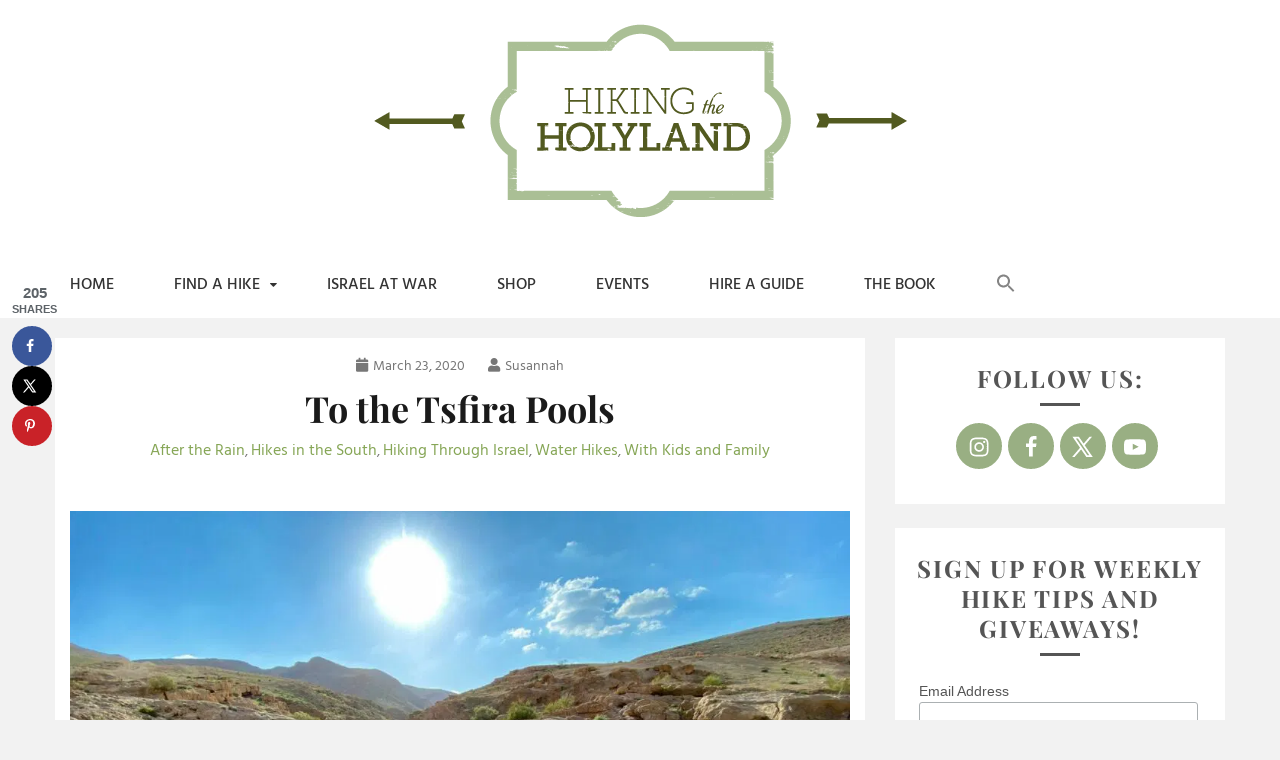

--- FILE ---
content_type: text/html; charset=UTF-8
request_url: https://hikingintheholyland.com/2020/03/23/to-the-tsfira-pools/
body_size: 48326
content:
<!doctype html>
<html lang="en-US">
<head>
    <meta charset="UTF-8">
    <meta name="viewport" content="width=device-width, initial-scale=1">
    <link rel="profile" href="http://gmpg.org/xfn/11">

    <meta name='robots' content='index, follow, max-image-preview:large, max-snippet:-1, max-video-preview:-1' />
<meta name="dlm-version" content="5.1.6"><!-- Hubbub v.2.20.0 https://morehubbub.com/ -->
<meta property="og:locale" content="en_US" />
<meta property="og:type" content="article" />
<meta property="og:title" content="To the Tsfira Pools Desert Hike - Hiking the Holyland" />
<meta property="og:description" content="This off the beaten track hike to the Tsifra Pools is a refreshing trek for families or for more serious hikers. Campground at the start of the trail!" />
<meta property="og:url" content="https://hikingintheholyland.com/2020/03/23/to-the-tsfira-pools/" />
<meta property="og:site_name" content="Hiking the Holyland" />
<meta property="og:updated_time" content="2020-05-27T17:12:11+00:00" />
<meta property="article:published_time" content="2020-03-23T03:21:15+00:00" />
<meta property="article:modified_time" content="2020-05-27T17:12:11+00:00" />
<meta name="twitter:card" content="summary_large_image" />
<meta name="twitter:title" content="To the Tsfira Pools Desert Hike - Hiking the Holyland" />
<meta name="twitter:description" content="This off the beaten track hike to the Tsifra Pools is a refreshing trek for families or for more serious hikers. Campground at the start of the trail!" />
<meta property="fb:app_id" content="2466572870040754" />
<meta property="og:image" content="https://emuwqvha5tw.exactdn.com/wp-content/uploads/2020/03/10145844/IMG_2169-scaled.jpg?strip=all" />
<meta name="twitter:image" content="https://emuwqvha5tw.exactdn.com/wp-content/uploads/2020/03/10145844/IMG_2169-scaled.jpg?strip=all" />
<meta property="og:image:width" content="1920" />
<meta property="og:image:height" content="1440" />
<!-- Hubbub v.2.20.0 https://morehubbub.com/ -->

	<!-- This site is optimized with the Yoast SEO plugin v26.8 - https://yoast.com/product/yoast-seo-wordpress/ -->
	<title>To the Tsfira Pools Desert Hike - Hiking the Holyland</title>
<link data-rocket-prefetch href="https://www.paypal.com" rel="dns-prefetch">
<link data-rocket-prefetch href="https://emuwqvha5tw.exactdn.com" rel="dns-prefetch">
<link data-rocket-prefetch href="https://maps.googleapis.com" rel="dns-prefetch">
<link data-rocket-prefetch href="https://www.googletagmanager.com" rel="dns-prefetch">
<link data-rocket-prefetch href="https://pagead2.googlesyndication.com" rel="dns-prefetch">
<link data-rocket-prefetch href="https://s3.amazonaws.com" rel="dns-prefetch">
	<meta name="description" content="This off the beaten track hike to the Tsifra Pools is a refreshing trek for families or for more serious hikers. Campground at the start of the trail!" />
	<link rel="canonical" href="https://hikingintheholyland.com/2020/03/23/to-the-tsfira-pools/" />
	<meta name="author" content="Susannah" />
	<meta name="twitter:label1" content="Written by" />
	<meta name="twitter:data1" content="Susannah" />
	<meta name="twitter:label2" content="Est. reading time" />
	<meta name="twitter:data2" content="5 minutes" />
	<script type="application/ld+json" class="yoast-schema-graph">{"@context":"https://schema.org","@graph":[{"@type":"Article","@id":"https://hikingintheholyland.com/2020/03/23/to-the-tsfira-pools/#article","isPartOf":{"@id":"https://hikingintheholyland.com/2020/03/23/to-the-tsfira-pools/"},"author":{"name":"Susannah","@id":"https://hikingintheholyland.com/#/schema/person/a47f9b80eb8ce6cabe85c1f9fcca7a62"},"headline":"To the Tsfira Pools","datePublished":"2020-03-23T03:21:15+00:00","dateModified":"2020-05-27T17:12:11+00:00","mainEntityOfPage":{"@id":"https://hikingintheholyland.com/2020/03/23/to-the-tsfira-pools/"},"wordCount":1079,"commentCount":7,"publisher":{"@id":"https://hikingintheholyland.com/#organization"},"image":{"@id":"https://hikingintheholyland.com/2020/03/23/to-the-tsfira-pools/#primaryimage"},"thumbnailUrl":"https://emuwqvha5tw.exactdn.com/wp-content/uploads/2020/03/10145844/IMG_2169-scaled.jpg?strip=all","articleSection":["After the Rain","Hikes in the South","Hiking Through Israel","Water Hikes","With Kids and Family"],"inLanguage":"en-US","potentialAction":[{"@type":"CommentAction","name":"Comment","target":["https://hikingintheholyland.com/2020/03/23/to-the-tsfira-pools/#respond"]}]},{"@type":"WebPage","@id":"https://hikingintheholyland.com/2020/03/23/to-the-tsfira-pools/","url":"https://hikingintheholyland.com/2020/03/23/to-the-tsfira-pools/","name":"To the Tsfira Pools Desert Hike - Hiking the Holyland","isPartOf":{"@id":"https://hikingintheholyland.com/#website"},"primaryImageOfPage":{"@id":"https://hikingintheholyland.com/2020/03/23/to-the-tsfira-pools/#primaryimage"},"image":{"@id":"https://hikingintheholyland.com/2020/03/23/to-the-tsfira-pools/#primaryimage"},"thumbnailUrl":"https://emuwqvha5tw.exactdn.com/wp-content/uploads/2020/03/10145844/IMG_2169-scaled.jpg?strip=all","datePublished":"2020-03-23T03:21:15+00:00","dateModified":"2020-05-27T17:12:11+00:00","description":"This off the beaten track hike to the Tsifra Pools is a refreshing trek for families or for more serious hikers. Campground at the start of the trail!","breadcrumb":{"@id":"https://hikingintheholyland.com/2020/03/23/to-the-tsfira-pools/#breadcrumb"},"inLanguage":"en-US","potentialAction":[{"@type":"ReadAction","target":["https://hikingintheholyland.com/2020/03/23/to-the-tsfira-pools/"]}]},{"@type":"ImageObject","inLanguage":"en-US","@id":"https://hikingintheholyland.com/2020/03/23/to-the-tsfira-pools/#primaryimage","url":"https://emuwqvha5tw.exactdn.com/wp-content/uploads/2020/03/10145844/IMG_2169-scaled.jpg?strip=all","contentUrl":"https://emuwqvha5tw.exactdn.com/wp-content/uploads/2020/03/10145844/IMG_2169-scaled.jpg?strip=all","width":1920,"height":1440},{"@type":"BreadcrumbList","@id":"https://hikingintheholyland.com/2020/03/23/to-the-tsfira-pools/#breadcrumb","itemListElement":[{"@type":"ListItem","position":1,"name":"Home","item":"https://hikingintheholyland.com/"},{"@type":"ListItem","position":2,"name":"To the Tsfira Pools"}]},{"@type":"WebSite","@id":"https://hikingintheholyland.com/#website","url":"https://hikingintheholyland.com/","name":"Hiking the Holyland","description":"Your path to Israel&#039;s great outdoors.","publisher":{"@id":"https://hikingintheholyland.com/#organization"},"potentialAction":[{"@type":"SearchAction","target":{"@type":"EntryPoint","urlTemplate":"https://hikingintheholyland.com/?s={search_term_string}"},"query-input":{"@type":"PropertyValueSpecification","valueRequired":true,"valueName":"search_term_string"}}],"inLanguage":"en-US"},{"@type":"Organization","@id":"https://hikingintheholyland.com/#organization","name":"Hiking the Holyland","url":"https://hikingintheholyland.com/","logo":{"@type":"ImageObject","inLanguage":"en-US","@id":"https://hikingintheholyland.com/#/schema/logo/image/","url":"https://emuwqvha5tw.exactdn.com/wp-content/uploads/2020/06/10144338/site-header.png?strip=all","contentUrl":"https://emuwqvha5tw.exactdn.com/wp-content/uploads/2020/06/10144338/site-header.png?strip=all","width":835,"height":200,"caption":"Hiking the Holyland"},"image":{"@id":"https://hikingintheholyland.com/#/schema/logo/image/"},"sameAs":["https://www.facebook.com/Hiking-the-Holyland-737392083281499/","https://x.com/hiking_the_holy","https://www.instagram.com/hikingtheholyland/"]},{"@type":"Person","@id":"https://hikingintheholyland.com/#/schema/person/a47f9b80eb8ce6cabe85c1f9fcca7a62","name":"Susannah","image":{"@type":"ImageObject","inLanguage":"en-US","@id":"https://hikingintheholyland.com/#/schema/person/image/","url":"https://secure.gravatar.com/avatar/d19cd94d2fe4fd5fb5525ce14487c4f3c93ba0dfc75d7311a2ee65cbcdd9158f?s=96&d=mm&r=g","contentUrl":"https://secure.gravatar.com/avatar/d19cd94d2fe4fd5fb5525ce14487c4f3c93ba0dfc75d7311a2ee65cbcdd9158f?s=96&d=mm&r=g","caption":"Susannah"},"url":"https://hikingintheholyland.com/author/admin/"}]}</script>
	<!-- / Yoast SEO plugin. -->


<link rel='dns-prefetch' href='//maps.googleapis.com' />
<link rel='dns-prefetch' href='//www.googletagmanager.com' />
<link rel='dns-prefetch' href='//emuwqvha5tw.exactdn.com' />

<link rel='preconnect' href='//emuwqvha5tw.exactdn.com' />
<link rel='preconnect' href='//emuwqvha5tw.exactdn.com' crossorigin />
<link rel="alternate" type="application/rss+xml" title="Hiking the Holyland &raquo; Feed" href="https://hikingintheholyland.com/feed/" />
<link rel="alternate" type="application/rss+xml" title="Hiking the Holyland &raquo; Comments Feed" href="https://hikingintheholyland.com/comments/feed/" />
<link rel="alternate" type="application/rss+xml" title="Hiking the Holyland &raquo; To the Tsfira Pools Comments Feed" href="https://hikingintheholyland.com/2020/03/23/to-the-tsfira-pools/feed/" />
<link rel="alternate" title="oEmbed (JSON)" type="application/json+oembed" href="https://hikingintheholyland.com/wp-json/oembed/1.0/embed?url=https%3A%2F%2Fhikingintheholyland.com%2F2020%2F03%2F23%2Fto-the-tsfira-pools%2F" />
<link rel="alternate" title="oEmbed (XML)" type="text/xml+oembed" href="https://hikingintheholyland.com/wp-json/oembed/1.0/embed?url=https%3A%2F%2Fhikingintheholyland.com%2F2020%2F03%2F23%2Fto-the-tsfira-pools%2F&#038;format=xml" />
<!-- hikingintheholyland.com is managing ads with Advanced Ads 2.0.16 – https://wpadvancedads.com/ --><!--noptimize--><script id="hikin-ready">
			window.advanced_ads_ready=function(e,a){a=a||"complete";var d=function(e){return"interactive"===a?"loading"!==e:"complete"===e};d(document.readyState)?e():document.addEventListener("readystatechange",(function(a){d(a.target.readyState)&&e()}),{once:"interactive"===a})},window.advanced_ads_ready_queue=window.advanced_ads_ready_queue||[];		</script>
		<!--/noptimize--><style type="text/css" media="all">
.wpautoterms-footer{background-color:#ffffff;text-align:center;}
.wpautoterms-footer a{color:#000000;font-family:Arial, sans-serif;font-size:14px;}
.wpautoterms-footer .separator{color:#cccccc;font-family:Arial, sans-serif;font-size:14px;}</style>
<style id='wp-img-auto-sizes-contain-inline-css' type='text/css'>
img:is([sizes=auto i],[sizes^="auto," i]){contain-intrinsic-size:3000px 1500px}
/*# sourceURL=wp-img-auto-sizes-contain-inline-css */
</style>
<style id='wp-emoji-styles-inline-css' type='text/css'>

	img.wp-smiley, img.emoji {
		display: inline !important;
		border: none !important;
		box-shadow: none !important;
		height: 1em !important;
		width: 1em !important;
		margin: 0 0.07em !important;
		vertical-align: -0.1em !important;
		background: none !important;
		padding: 0 !important;
	}
/*# sourceURL=wp-emoji-styles-inline-css */
</style>
<link rel='stylesheet' id='wp-block-library-css' href='https://hikingintheholyland.com/wp-includes/css/dist/block-library/style.min.css?ver=6.9' type='text/css' media='all' />
<style id='wp-block-library-theme-inline-css' type='text/css'>
.wp-block-audio :where(figcaption){color:#555;font-size:13px;text-align:center}.is-dark-theme .wp-block-audio :where(figcaption){color:#ffffffa6}.wp-block-audio{margin:0 0 1em}.wp-block-code{border:1px solid #ccc;border-radius:4px;font-family:Menlo,Consolas,monaco,monospace;padding:.8em 1em}.wp-block-embed :where(figcaption){color:#555;font-size:13px;text-align:center}.is-dark-theme .wp-block-embed :where(figcaption){color:#ffffffa6}.wp-block-embed{margin:0 0 1em}.blocks-gallery-caption{color:#555;font-size:13px;text-align:center}.is-dark-theme .blocks-gallery-caption{color:#ffffffa6}:root :where(.wp-block-image figcaption){color:#555;font-size:13px;text-align:center}.is-dark-theme :root :where(.wp-block-image figcaption){color:#ffffffa6}.wp-block-image{margin:0 0 1em}.wp-block-pullquote{border-bottom:4px solid;border-top:4px solid;color:currentColor;margin-bottom:1.75em}.wp-block-pullquote :where(cite),.wp-block-pullquote :where(footer),.wp-block-pullquote__citation{color:currentColor;font-size:.8125em;font-style:normal;text-transform:uppercase}.wp-block-quote{border-left:.25em solid;margin:0 0 1.75em;padding-left:1em}.wp-block-quote cite,.wp-block-quote footer{color:currentColor;font-size:.8125em;font-style:normal;position:relative}.wp-block-quote:where(.has-text-align-right){border-left:none;border-right:.25em solid;padding-left:0;padding-right:1em}.wp-block-quote:where(.has-text-align-center){border:none;padding-left:0}.wp-block-quote.is-large,.wp-block-quote.is-style-large,.wp-block-quote:where(.is-style-plain){border:none}.wp-block-search .wp-block-search__label{font-weight:700}.wp-block-search__button{border:1px solid #ccc;padding:.375em .625em}:where(.wp-block-group.has-background){padding:1.25em 2.375em}.wp-block-separator.has-css-opacity{opacity:.4}.wp-block-separator{border:none;border-bottom:2px solid;margin-left:auto;margin-right:auto}.wp-block-separator.has-alpha-channel-opacity{opacity:1}.wp-block-separator:not(.is-style-wide):not(.is-style-dots){width:100px}.wp-block-separator.has-background:not(.is-style-dots){border-bottom:none;height:1px}.wp-block-separator.has-background:not(.is-style-wide):not(.is-style-dots){height:2px}.wp-block-table{margin:0 0 1em}.wp-block-table td,.wp-block-table th{word-break:normal}.wp-block-table :where(figcaption){color:#555;font-size:13px;text-align:center}.is-dark-theme .wp-block-table :where(figcaption){color:#ffffffa6}.wp-block-video :where(figcaption){color:#555;font-size:13px;text-align:center}.is-dark-theme .wp-block-video :where(figcaption){color:#ffffffa6}.wp-block-video{margin:0 0 1em}:root :where(.wp-block-template-part.has-background){margin-bottom:0;margin-top:0;padding:1.25em 2.375em}
/*# sourceURL=/wp-includes/css/dist/block-library/theme.min.css */
</style>
<style id='classic-theme-styles-inline-css' type='text/css'>
/*! This file is auto-generated */
.wp-block-button__link{color:#fff;background-color:#32373c;border-radius:9999px;box-shadow:none;text-decoration:none;padding:calc(.667em + 2px) calc(1.333em + 2px);font-size:1.125em}.wp-block-file__button{background:#32373c;color:#fff;text-decoration:none}
/*# sourceURL=/wp-includes/css/classic-themes.min.css */
</style>
<style id='global-styles-inline-css' type='text/css'>
:root{--wp--preset--aspect-ratio--square: 1;--wp--preset--aspect-ratio--4-3: 4/3;--wp--preset--aspect-ratio--3-4: 3/4;--wp--preset--aspect-ratio--3-2: 3/2;--wp--preset--aspect-ratio--2-3: 2/3;--wp--preset--aspect-ratio--16-9: 16/9;--wp--preset--aspect-ratio--9-16: 9/16;--wp--preset--color--black: #000000;--wp--preset--color--cyan-bluish-gray: #abb8c3;--wp--preset--color--white: #ffffff;--wp--preset--color--pale-pink: #f78da7;--wp--preset--color--vivid-red: #cf2e2e;--wp--preset--color--luminous-vivid-orange: #ff6900;--wp--preset--color--luminous-vivid-amber: #fcb900;--wp--preset--color--light-green-cyan: #7bdcb5;--wp--preset--color--vivid-green-cyan: #00d084;--wp--preset--color--pale-cyan-blue: #8ed1fc;--wp--preset--color--vivid-cyan-blue: #0693e3;--wp--preset--color--vivid-purple: #9b51e0;--wp--preset--gradient--vivid-cyan-blue-to-vivid-purple: linear-gradient(135deg,rgb(6,147,227) 0%,rgb(155,81,224) 100%);--wp--preset--gradient--light-green-cyan-to-vivid-green-cyan: linear-gradient(135deg,rgb(122,220,180) 0%,rgb(0,208,130) 100%);--wp--preset--gradient--luminous-vivid-amber-to-luminous-vivid-orange: linear-gradient(135deg,rgb(252,185,0) 0%,rgb(255,105,0) 100%);--wp--preset--gradient--luminous-vivid-orange-to-vivid-red: linear-gradient(135deg,rgb(255,105,0) 0%,rgb(207,46,46) 100%);--wp--preset--gradient--very-light-gray-to-cyan-bluish-gray: linear-gradient(135deg,rgb(238,238,238) 0%,rgb(169,184,195) 100%);--wp--preset--gradient--cool-to-warm-spectrum: linear-gradient(135deg,rgb(74,234,220) 0%,rgb(151,120,209) 20%,rgb(207,42,186) 40%,rgb(238,44,130) 60%,rgb(251,105,98) 80%,rgb(254,248,76) 100%);--wp--preset--gradient--blush-light-purple: linear-gradient(135deg,rgb(255,206,236) 0%,rgb(152,150,240) 100%);--wp--preset--gradient--blush-bordeaux: linear-gradient(135deg,rgb(254,205,165) 0%,rgb(254,45,45) 50%,rgb(107,0,62) 100%);--wp--preset--gradient--luminous-dusk: linear-gradient(135deg,rgb(255,203,112) 0%,rgb(199,81,192) 50%,rgb(65,88,208) 100%);--wp--preset--gradient--pale-ocean: linear-gradient(135deg,rgb(255,245,203) 0%,rgb(182,227,212) 50%,rgb(51,167,181) 100%);--wp--preset--gradient--electric-grass: linear-gradient(135deg,rgb(202,248,128) 0%,rgb(113,206,126) 100%);--wp--preset--gradient--midnight: linear-gradient(135deg,rgb(2,3,129) 0%,rgb(40,116,252) 100%);--wp--preset--font-size--small: 16px;--wp--preset--font-size--medium: 20px;--wp--preset--font-size--large: 25px;--wp--preset--font-size--x-large: 42px;--wp--preset--font-size--larger: 35px;--wp--preset--spacing--20: 0.44rem;--wp--preset--spacing--30: 0.67rem;--wp--preset--spacing--40: 1rem;--wp--preset--spacing--50: 1.5rem;--wp--preset--spacing--60: 2.25rem;--wp--preset--spacing--70: 3.38rem;--wp--preset--spacing--80: 5.06rem;--wp--preset--shadow--natural: 6px 6px 9px rgba(0, 0, 0, 0.2);--wp--preset--shadow--deep: 12px 12px 50px rgba(0, 0, 0, 0.4);--wp--preset--shadow--sharp: 6px 6px 0px rgba(0, 0, 0, 0.2);--wp--preset--shadow--outlined: 6px 6px 0px -3px rgb(255, 255, 255), 6px 6px rgb(0, 0, 0);--wp--preset--shadow--crisp: 6px 6px 0px rgb(0, 0, 0);}:where(.is-layout-flex){gap: 0.5em;}:where(.is-layout-grid){gap: 0.5em;}body .is-layout-flex{display: flex;}.is-layout-flex{flex-wrap: wrap;align-items: center;}.is-layout-flex > :is(*, div){margin: 0;}body .is-layout-grid{display: grid;}.is-layout-grid > :is(*, div){margin: 0;}:where(.wp-block-columns.is-layout-flex){gap: 2em;}:where(.wp-block-columns.is-layout-grid){gap: 2em;}:where(.wp-block-post-template.is-layout-flex){gap: 1.25em;}:where(.wp-block-post-template.is-layout-grid){gap: 1.25em;}.has-black-color{color: var(--wp--preset--color--black) !important;}.has-cyan-bluish-gray-color{color: var(--wp--preset--color--cyan-bluish-gray) !important;}.has-white-color{color: var(--wp--preset--color--white) !important;}.has-pale-pink-color{color: var(--wp--preset--color--pale-pink) !important;}.has-vivid-red-color{color: var(--wp--preset--color--vivid-red) !important;}.has-luminous-vivid-orange-color{color: var(--wp--preset--color--luminous-vivid-orange) !important;}.has-luminous-vivid-amber-color{color: var(--wp--preset--color--luminous-vivid-amber) !important;}.has-light-green-cyan-color{color: var(--wp--preset--color--light-green-cyan) !important;}.has-vivid-green-cyan-color{color: var(--wp--preset--color--vivid-green-cyan) !important;}.has-pale-cyan-blue-color{color: var(--wp--preset--color--pale-cyan-blue) !important;}.has-vivid-cyan-blue-color{color: var(--wp--preset--color--vivid-cyan-blue) !important;}.has-vivid-purple-color{color: var(--wp--preset--color--vivid-purple) !important;}.has-black-background-color{background-color: var(--wp--preset--color--black) !important;}.has-cyan-bluish-gray-background-color{background-color: var(--wp--preset--color--cyan-bluish-gray) !important;}.has-white-background-color{background-color: var(--wp--preset--color--white) !important;}.has-pale-pink-background-color{background-color: var(--wp--preset--color--pale-pink) !important;}.has-vivid-red-background-color{background-color: var(--wp--preset--color--vivid-red) !important;}.has-luminous-vivid-orange-background-color{background-color: var(--wp--preset--color--luminous-vivid-orange) !important;}.has-luminous-vivid-amber-background-color{background-color: var(--wp--preset--color--luminous-vivid-amber) !important;}.has-light-green-cyan-background-color{background-color: var(--wp--preset--color--light-green-cyan) !important;}.has-vivid-green-cyan-background-color{background-color: var(--wp--preset--color--vivid-green-cyan) !important;}.has-pale-cyan-blue-background-color{background-color: var(--wp--preset--color--pale-cyan-blue) !important;}.has-vivid-cyan-blue-background-color{background-color: var(--wp--preset--color--vivid-cyan-blue) !important;}.has-vivid-purple-background-color{background-color: var(--wp--preset--color--vivid-purple) !important;}.has-black-border-color{border-color: var(--wp--preset--color--black) !important;}.has-cyan-bluish-gray-border-color{border-color: var(--wp--preset--color--cyan-bluish-gray) !important;}.has-white-border-color{border-color: var(--wp--preset--color--white) !important;}.has-pale-pink-border-color{border-color: var(--wp--preset--color--pale-pink) !important;}.has-vivid-red-border-color{border-color: var(--wp--preset--color--vivid-red) !important;}.has-luminous-vivid-orange-border-color{border-color: var(--wp--preset--color--luminous-vivid-orange) !important;}.has-luminous-vivid-amber-border-color{border-color: var(--wp--preset--color--luminous-vivid-amber) !important;}.has-light-green-cyan-border-color{border-color: var(--wp--preset--color--light-green-cyan) !important;}.has-vivid-green-cyan-border-color{border-color: var(--wp--preset--color--vivid-green-cyan) !important;}.has-pale-cyan-blue-border-color{border-color: var(--wp--preset--color--pale-cyan-blue) !important;}.has-vivid-cyan-blue-border-color{border-color: var(--wp--preset--color--vivid-cyan-blue) !important;}.has-vivid-purple-border-color{border-color: var(--wp--preset--color--vivid-purple) !important;}.has-vivid-cyan-blue-to-vivid-purple-gradient-background{background: var(--wp--preset--gradient--vivid-cyan-blue-to-vivid-purple) !important;}.has-light-green-cyan-to-vivid-green-cyan-gradient-background{background: var(--wp--preset--gradient--light-green-cyan-to-vivid-green-cyan) !important;}.has-luminous-vivid-amber-to-luminous-vivid-orange-gradient-background{background: var(--wp--preset--gradient--luminous-vivid-amber-to-luminous-vivid-orange) !important;}.has-luminous-vivid-orange-to-vivid-red-gradient-background{background: var(--wp--preset--gradient--luminous-vivid-orange-to-vivid-red) !important;}.has-very-light-gray-to-cyan-bluish-gray-gradient-background{background: var(--wp--preset--gradient--very-light-gray-to-cyan-bluish-gray) !important;}.has-cool-to-warm-spectrum-gradient-background{background: var(--wp--preset--gradient--cool-to-warm-spectrum) !important;}.has-blush-light-purple-gradient-background{background: var(--wp--preset--gradient--blush-light-purple) !important;}.has-blush-bordeaux-gradient-background{background: var(--wp--preset--gradient--blush-bordeaux) !important;}.has-luminous-dusk-gradient-background{background: var(--wp--preset--gradient--luminous-dusk) !important;}.has-pale-ocean-gradient-background{background: var(--wp--preset--gradient--pale-ocean) !important;}.has-electric-grass-gradient-background{background: var(--wp--preset--gradient--electric-grass) !important;}.has-midnight-gradient-background{background: var(--wp--preset--gradient--midnight) !important;}.has-small-font-size{font-size: var(--wp--preset--font-size--small) !important;}.has-medium-font-size{font-size: var(--wp--preset--font-size--medium) !important;}.has-large-font-size{font-size: var(--wp--preset--font-size--large) !important;}.has-x-large-font-size{font-size: var(--wp--preset--font-size--x-large) !important;}
:where(.wp-block-post-template.is-layout-flex){gap: 1.25em;}:where(.wp-block-post-template.is-layout-grid){gap: 1.25em;}
:where(.wp-block-term-template.is-layout-flex){gap: 1.25em;}:where(.wp-block-term-template.is-layout-grid){gap: 1.25em;}
:where(.wp-block-columns.is-layout-flex){gap: 2em;}:where(.wp-block-columns.is-layout-grid){gap: 2em;}
:root :where(.wp-block-pullquote){font-size: 1.5em;line-height: 1.6;}
/*# sourceURL=global-styles-inline-css */
</style>
<link data-minify="1" rel='stylesheet' id='wpautoterms_css-css' href='https://hikingintheholyland.com/wp-content/cache/min/1/wp-content/plugins/auto-terms-of-service-and-privacy-policy/css/wpautoterms.css?ver=1765271283' type='text/css' media='all' />
<link data-minify="1" rel='stylesheet' id='collapscore-css-css' href='https://hikingintheholyland.com/wp-content/cache/min/1/wp-content/plugins/jquery-collapse-o-matic/css/core_style.css?ver=1765271283' type='text/css' media='all' />
<link data-minify="1" rel='stylesheet' id='collapseomatic-css-css' href='https://hikingintheholyland.com/wp-content/cache/min/1/wp-content/plugins/jquery-collapse-o-matic/css/light_style.css?ver=1765271283' type='text/css' media='all' />
<link data-minify="1" rel='stylesheet' id='dpsp-frontend-style-pro-css' href='https://hikingintheholyland.com/wp-content/cache/min/1/wp-content/plugins/social-pug/assets/dist/style-frontend-pro.css?ver=1765271283' type='text/css' media='all' />
<style id='dpsp-frontend-style-pro-inline-css' type='text/css'>

				@media screen and ( max-width : 720px ) {
					.dpsp-content-wrapper.dpsp-hide-on-mobile,
					.dpsp-share-text.dpsp-hide-on-mobile,
					.dpsp-content-wrapper .dpsp-network-label {
						display: none;
					}
					.dpsp-has-spacing .dpsp-networks-btns-wrapper li {
						margin:0 2% 10px 0;
					}
					.dpsp-network-btn.dpsp-has-label:not(.dpsp-has-count) {
						max-height: 40px;
						padding: 0;
						justify-content: center;
					}
					.dpsp-content-wrapper.dpsp-size-small .dpsp-network-btn.dpsp-has-label:not(.dpsp-has-count){
						max-height: 32px;
					}
					.dpsp-content-wrapper.dpsp-size-large .dpsp-network-btn.dpsp-has-label:not(.dpsp-has-count){
						max-height: 46px;
					}
				}
			
			@media screen and ( max-width : 720px ) {
				aside#dpsp-floating-sidebar.dpsp-hide-on-mobile.opened {
					display: none;
				}
			}
			
			@media screen and ( max-width : 720px ) {
				aside#dpsp-floating-sidebar.dpsp-hide-on-mobile.opened {
					display: none;
				}
			}
			
							.dpsp-button-style-6 .dpsp-networks-btns-follow-widget.dpsp-networks-btns-wrapper .dpsp-network-btn:not(:hover):not(:active) {
								--customNetworkColor: #99af83;
								--customNetworkHoverColor: ;
								color: #99af83;
							}
							.dpsp-button-style-6 .dpsp-networks-btns-follow-widget.dpsp-networks-btns-wrapper .dpsp-network-btn .dpsp-network-icon {
								border-color: #99af83;
								background: #99af83;
							}
						
/*# sourceURL=dpsp-frontend-style-pro-inline-css */
</style>
<link data-minify="1" rel='stylesheet' id='user-registration-general-css' href='https://hikingintheholyland.com/wp-content/cache/min/1/wp-content/plugins/user-registration-pro/assets/css/user-registration.css?ver=1765271283' type='text/css' media='all' />
<link data-minify="1" rel='stylesheet' id='user-registration-pro-admin-style-css' href='https://hikingintheholyland.com/wp-content/cache/min/1/wp-content/plugins/user-registration-pro/assets/css/user-registration-pro-admin.css?ver=1765271283' type='text/css' media='all' />
<link data-minify="1" rel='stylesheet' id='widgetopts-styles-css' href='https://hikingintheholyland.com/wp-content/cache/min/1/wp-content/plugins/widget-options/assets/css/widget-options.css?ver=1765271283' type='text/css' media='all' />
<link data-minify="1" rel='stylesheet' id='woocommerce-layout-css' href='https://hikingintheholyland.com/wp-content/cache/min/1/wp-content/plugins/woocommerce/assets/css/woocommerce-layout.css?ver=1765271283' type='text/css' media='all' />
<link data-minify="1" rel='stylesheet' id='woocommerce-smallscreen-css' href='https://hikingintheholyland.com/wp-content/cache/min/1/wp-content/plugins/woocommerce/assets/css/woocommerce-smallscreen.css?ver=1765271283' type='text/css' media='only screen and (max-width: 768px)' />
<link data-minify="1" rel='stylesheet' id='woocommerce-general-css' href='https://hikingintheholyland.com/wp-content/cache/min/1/wp-content/plugins/woocommerce/assets/css/woocommerce.css?ver=1765271283' type='text/css' media='all' />
<style id='woocommerce-inline-inline-css' type='text/css'>
.woocommerce form .form-row .required { visibility: visible; }
/*# sourceURL=woocommerce-inline-inline-css */
</style>
<link rel='stylesheet' id='woocommerce-bluesnap-gateway-general-css' href='//hikingintheholyland.com/wp-content/plugins/bluesnap-payment-gateway-for-woocommerce/assets/css/frontend/woocommerce-bluesnap-gateway.min.css?ver=3.3.0' type='text/css' media='all' />
<link rel='stylesheet' id='ivory-search-styles-css' href='https://hikingintheholyland.com/wp-content/plugins/add-search-to-menu/public/css/ivory-search.min.css?ver=5.5.13' type='text/css' media='all' />
<link rel='stylesheet' id='search-filter-plugin-styles-css' href='https://hikingintheholyland.com/wp-content/plugins/search-filter-pro/public/assets/css/search-filter.min.css?ver=2.5.19' type='text/css' media='all' />
<link data-minify="1" rel='stylesheet' id='gateway-css' href='https://hikingintheholyland.com/wp-content/cache/min/1/wp-content/plugins/woocommerce-paypal-payments/modules/ppcp-button/assets/css/gateway.css?ver=1765271283' type='text/css' media='all' />
<link rel='stylesheet' id='gist-googleapis-css' href='https://emuwqvha5tw.exactdn.com/easyio-fonts/css?family=Hind&#038;ver=6.9#038;display=swap' type='text/css' media='all' />
<link rel='stylesheet' id='gist-heading-googleapis-css' href='https://emuwqvha5tw.exactdn.com/easyio-fonts/css?family=Playfair+Display&#038;ver=6.9#038;display=swap' type='text/css' media='all' />
<link data-minify="1" rel='stylesheet' id='font-awesome-css' href='https://hikingintheholyland.com/wp-content/cache/min/1/wp-content/plugins/elementor/assets/lib/font-awesome/css/font-awesome.min.css?ver=1765271283' type='text/css' media='all' />
<style id='font-awesome-inline-css' type='text/css'>
[data-font="FontAwesome"]:before {font-family: 'FontAwesome' !important;content: attr(data-icon) !important;speak: none !important;font-weight: normal !important;font-variant: normal !important;text-transform: none !important;line-height: 1 !important;font-style: normal !important;-webkit-font-smoothing: antialiased !important;-moz-osx-font-smoothing: grayscale !important;}
/*# sourceURL=font-awesome-inline-css */
</style>
<link data-minify="1" rel='stylesheet' id='gist-style-css' href='https://hikingintheholyland.com/wp-content/cache/min/1/wp-content/themes/gistpro/style.css?ver=1765271283' type='text/css' media='all' />
<style id='gist-style-inline-css' type='text/css'>
body { font-family: hind, sans-serif; }body { font-size: 16px; }body { line-height : 2; }h1, h2, h3, h4, h5, h6, .site-title, .entry-title, .entry-title a { line-height : 1.5; }h1, h2, h3, h4, h5, h6, .site-title { font-family: 'Playfair Display', serif; }.breadcrumbs span.breadcrumb, .nav-links a, .search-form input[type=submit], .search-form button, #toTop, .candid-pagination .page-numbers.current, .candid-pagination .page-numbers:hover  { background : #86a656; }.btn-primary, .search-form input.search-field, .sticky .p-15, .related-post-entries li, .candid-pagination .page-numbers { border-color : #86a656; }.error-404 h1, .no-results h1, a, a:visited, .related-post-entries .title:hover, .entry-title a:hover, .featured-post-title a:hover, .entry-meta.entry-category a,.widget li a:hover, .widget h1 a:hover, .widget h2 a:hover, .widget h3 a:hover, .site-title a, .site-title a:visited, .main-navigation ul li a:hover { color : #86a656; }.btn-primary { border: 2px solid #86a656;}.site-title a, .site-title a:visited  { color : #5d5f61; }.site-title a:hover  { color : #86a656; }.entry-content a,.entry-content a:visited  { color : #86a656; }.entry-content a:hover  { color : #99af83; }.main-navigation-wrapper { background : #ffffff; }
/*# sourceURL=gist-style-inline-css */
</style>
<link rel='stylesheet' id='e-animation-rotateIn-css' href='https://hikingintheholyland.com/wp-content/plugins/elementor/assets/lib/animations/styles/rotateIn.min.css?ver=3.34.1' type='text/css' media='all' />
<link rel='stylesheet' id='elementor-frontend-css' href='https://hikingintheholyland.com/wp-content/plugins/elementor/assets/css/frontend.min.css?ver=3.34.1' type='text/css' media='all' />
<style id='elementor-frontend-inline-css' type='text/css'>
.elementor-kit-12713{--e-global-color-primary:#6EC1E4;--e-global-color-secondary:#54595F;--e-global-color-text:#7A7A7A;--e-global-color-accent:#61CE70;--e-global-color-24642cdc:#4054B2;--e-global-color-719bc40:#23A455;--e-global-color-51f44ef9:#000;--e-global-color-1cfd5b61:#FFF;--e-global-color-62b73b94:#000000;--e-global-color-3f69fe55:#AABF95;--e-global-color-4f6ea1ea:#99AF83;--e-global-color-57bda091:#000000;--e-global-color-51e84d6d:#90A45A;--e-global-color-c43ea79:#6E8457;--e-global-color-fedc0d5:#F2F2F2;--e-global-typography-primary-font-family:"Roboto";--e-global-typography-primary-font-weight:600;--e-global-typography-secondary-font-family:"Roboto Slab";--e-global-typography-secondary-font-weight:400;--e-global-typography-text-font-family:"Roboto";--e-global-typography-text-font-weight:400;--e-global-typography-accent-font-family:"Roboto";--e-global-typography-accent-font-weight:500;background-color:#F1F1F1;}.elementor-kit-12713 e-page-transition{background-color:#FFBC7D;}.elementor-section.elementor-section-boxed > .elementor-container{max-width:1140px;}.e-con{--container-max-width:1140px;}.elementor-widget:not(:last-child){margin-block-end:20px;}.elementor-element{--widgets-spacing:20px 20px;--widgets-spacing-row:20px;--widgets-spacing-column:20px;}{}.elementor-page-title{display:var(--page-title-display);}@media(max-width:1024px){.elementor-section.elementor-section-boxed > .elementor-container{max-width:1024px;}.e-con{--container-max-width:1024px;}}@media(max-width:767px){.elementor-section.elementor-section-boxed > .elementor-container{max-width:767px;}.e-con{--container-max-width:767px;}}
.elementor-widget-button .elementor-button{background-color:var( --e-global-color-accent );font-family:var( --e-global-typography-accent-font-family ), Sans-serif;font-weight:var( --e-global-typography-accent-font-weight );}.elementor-40782 .elementor-element.elementor-element-afb5778 .elementor-button{background-color:var( --e-global-color-4f6ea1ea );font-family:"Josefin Sans", Sans-serif;font-weight:500;text-transform:uppercase;border-style:solid;}.elementor-40782 .elementor-element.elementor-element-afb5778 .elementor-button:hover, .elementor-40782 .elementor-element.elementor-element-afb5778 .elementor-button:focus{background-color:var( --e-global-color-1cfd5b61 );color:var( --e-global-color-4f6ea1ea );border-color:var( --e-global-color-4f6ea1ea );}.elementor-40782 .elementor-element.elementor-element-afb5778 .elementor-button:hover svg, .elementor-40782 .elementor-element.elementor-element-afb5778 .elementor-button:focus svg{fill:var( --e-global-color-4f6ea1ea );}.elementor-40782 .elementor-element.elementor-element-ded5e96 .elementor-button{background-color:var( --e-global-color-4f6ea1ea );font-family:"Josefin Sans", Sans-serif;font-weight:500;text-transform:uppercase;border-style:solid;border-width:0px 0px 0px 0px;}.elementor-40782 .elementor-element.elementor-element-ded5e96 .elementor-button:hover, .elementor-40782 .elementor-element.elementor-element-ded5e96 .elementor-button:focus{background-color:var( --e-global-color-1cfd5b61 );color:var( --e-global-color-4f6ea1ea );border-color:var( --e-global-color-4f6ea1ea );}.elementor-40782 .elementor-element.elementor-element-ded5e96 .elementor-button:hover svg, .elementor-40782 .elementor-element.elementor-element-ded5e96 .elementor-button:focus svg{fill:var( --e-global-color-4f6ea1ea );}#elementor-popup-modal-40782 .dialog-widget-content{animation-duration:1.2s;box-shadow:2px 8px 23px 3px rgba(0,0,0,0.2);}#elementor-popup-modal-40782{background-color:rgba(0,0,0,.8);justify-content:center;align-items:center;pointer-events:all;}#elementor-popup-modal-40782 .dialog-message{width:640px;height:auto;}#elementor-popup-modal-40782 .dialog-close-button{display:flex;}
.elementor-widget-call-to-action .elementor-cta__title{font-family:var( --e-global-typography-primary-font-family ), Sans-serif;font-weight:var( --e-global-typography-primary-font-weight );}.elementor-widget-call-to-action .elementor-cta__description{font-family:var( --e-global-typography-text-font-family ), Sans-serif;font-weight:var( --e-global-typography-text-font-weight );}.elementor-widget-call-to-action .elementor-cta__button{font-family:var( --e-global-typography-accent-font-family ), Sans-serif;font-weight:var( --e-global-typography-accent-font-weight );}.elementor-widget-call-to-action .elementor-ribbon-inner{background-color:var( --e-global-color-accent );font-family:var( --e-global-typography-accent-font-family ), Sans-serif;font-weight:var( --e-global-typography-accent-font-weight );}.elementor-16780 .elementor-element.elementor-element-b1ecd7f .elementor-cta__content-item{transition-duration:1000ms;}.elementor-16780 .elementor-element.elementor-element-b1ecd7f.elementor-cta--sequenced-animation .elementor-cta__content-item:nth-child(2){transition-delay:calc( 1000ms / 3 );}.elementor-16780 .elementor-element.elementor-element-b1ecd7f.elementor-cta--sequenced-animation .elementor-cta__content-item:nth-child(3){transition-delay:calc( ( 1000ms / 3 ) * 2 );}.elementor-16780 .elementor-element.elementor-element-b1ecd7f.elementor-cta--sequenced-animation .elementor-cta__content-item:nth-child(4){transition-delay:calc( ( 1000ms / 3 ) * 3 );}.elementor-16780 .elementor-element.elementor-element-b1ecd7f .elementor-cta .elementor-cta__bg, .elementor-16780 .elementor-element.elementor-element-b1ecd7f .elementor-cta .elementor-cta__bg-overlay{transition-duration:1500ms;}.elementor-16780 .elementor-element.elementor-element-b1ecd7f .elementor-cta__content{text-align:center;}.elementor-16780 .elementor-element.elementor-element-b1ecd7f .elementor-cta__title{font-family:"Playfair Display", Sans-serif;font-size:28px;}.elementor-16780 .elementor-element.elementor-element-b1ecd7f .elementor-cta__description{font-family:"Hind", Sans-serif;font-size:16px;}.elementor-16780 .elementor-element.elementor-element-b1ecd7f .elementor-cta__button{font-family:"Hind", Sans-serif;text-transform:uppercase;color:#AABF95;background-color:#FFFFFF;border-color:#AABF95;}
/*# sourceURL=elementor-frontend-inline-css */
</style>
<link rel='stylesheet' id='e-popup-css' href='https://hikingintheholyland.com/wp-content/plugins/elementor-pro/assets/css/conditionals/popup.min.css?ver=3.34.0' type='text/css' media='all' />
<link rel='stylesheet' id='widget-call-to-action-css' href='https://hikingintheholyland.com/wp-content/plugins/elementor-pro/assets/css/widget-call-to-action.min.css?ver=3.34.0' type='text/css' media='all' />
<link rel='stylesheet' id='e-transitions-css' href='https://hikingintheholyland.com/wp-content/plugins/elementor-pro/assets/css/conditionals/transitions.min.css?ver=3.34.0' type='text/css' media='all' />
<link data-minify="1" rel='stylesheet' id='elementor-icons-css' href='https://hikingintheholyland.com/wp-content/cache/min/1/wp-content/plugins/elementor/assets/lib/eicons/css/elementor-icons.min.css?ver=1765271283' type='text/css' media='all' />
<link data-minify="1" rel='stylesheet' id='mec-shortcode-designer-css' href='https://hikingintheholyland.com/wp-content/cache/min/1/wp-content/plugins/mec-shortcode-designer/assets/css/frontend/frontend.css?ver=1765271283' type='text/css' media='all' />
<link rel='stylesheet' id='mec-owl-carousel-style-css' href='https://hikingintheholyland.com/wp-content/plugins/modern-events-calendar/assets/packages/owl-carousel/owl.carousel.min.css?ver=7.27.0.1768938764' type='text/css' media='all' />
<link rel='stylesheet' id='mec-owl-carousel-theme-style-css' href='https://hikingintheholyland.com/wp-content/plugins/modern-events-calendar/assets/packages/owl-carousel/owl.theme.min.css?ver=6.9' type='text/css' media='all' />
<link rel='stylesheet' id='tablepress-default-css' href='https://hikingintheholyland.com/wp-content/tablepress-combined.min.css?ver=160' type='text/css' media='all' />
<link rel='stylesheet' id='tablepress-responsive-tables-css' href='https://hikingintheholyland.com/wp-content/plugins/tablepress-responsive-tables/css/tablepress-responsive.min.css?ver=1.8' type='text/css' media='all' />
<link data-minify="1" rel='stylesheet' id='yarpp-thumbnails-css' href='https://hikingintheholyland.com/wp-content/cache/min/1/wp-content/plugins/yet-another-related-posts-plugin/style/styles_thumbnails.css?ver=1765271302' type='text/css' media='all' />
<style id='yarpp-thumbnails-inline-css' type='text/css'>
.yarpp-thumbnails-horizontal .yarpp-thumbnail {width: 130px;height: 170px;margin: 5px;margin-left: 0px;}.yarpp-thumbnail > img, .yarpp-thumbnail-default {width: 120px;height: 120px;margin: 5px;}.yarpp-thumbnails-horizontal .yarpp-thumbnail-title {margin: 7px;margin-top: 0px;width: 120px;}.yarpp-thumbnail-default > img {min-height: 120px;min-width: 120px;}
/*# sourceURL=yarpp-thumbnails-inline-css */
</style>
<link data-minify="1" rel='stylesheet' id='mec-single-builder-css' href='https://hikingintheholyland.com/wp-content/cache/min/1/wp-content/plugins/mec-single-builder/inc/frontend/css/mec-single-builder-frontend.css?ver=1765271283' type='text/css' media='all' />
<link data-minify="1" rel='stylesheet' id='ecs-styles-css' href='https://hikingintheholyland.com/wp-content/cache/min/1/wp-content/plugins/ele-custom-skin/assets/css/ecs-style.css?ver=1765271283' type='text/css' media='all' />
<link data-minify="1" rel='stylesheet' id='elementor-gf-local-roboto-css' href='https://hikingintheholyland.com/wp-content/cache/min/1/wp-content/uploads/elementor/google-fonts/css/roboto.css?ver=1765271283' type='text/css' media='all' />
<link data-minify="1" rel='stylesheet' id='elementor-gf-local-robotoslab-css' href='https://hikingintheholyland.com/wp-content/cache/min/1/wp-content/uploads/elementor/google-fonts/css/robotoslab.css?ver=1765271283' type='text/css' media='all' />
<link data-minify="1" rel='stylesheet' id='elementor-gf-local-josefinsans-css' href='https://hikingintheholyland.com/wp-content/cache/min/1/wp-content/uploads/elementor/google-fonts/css/josefinsans.css?ver=1765271283' type='text/css' media='all' />
<link data-minify="1" rel='stylesheet' id='elementor-gf-local-playfairdisplay-css' href='https://hikingintheholyland.com/wp-content/cache/min/1/wp-content/uploads/elementor/google-fonts/css/playfairdisplay.css?ver=1765271283' type='text/css' media='all' />
<link data-minify="1" rel='stylesheet' id='elementor-gf-local-hind-css' href='https://hikingintheholyland.com/wp-content/cache/min/1/wp-content/uploads/elementor/google-fonts/css/hind.css?ver=1765271283' type='text/css' media='all' />
<!--n2css--><!--n2js--><script type="text/javascript" src="https://hikingintheholyland.com/wp-includes/js/jquery/jquery.min.js?ver=3.7.1" id="jquery-core-js"></script>
<script type="text/javascript" src="https://hikingintheholyland.com/wp-includes/js/jquery/jquery-migrate.min.js?ver=3.4.1" id="jquery-migrate-js"></script>
<script type="text/javascript" src="https://hikingintheholyland.com/wp-includes/js/dist/dom-ready.min.js?ver=f77871ff7694fffea381" id="wp-dom-ready-js"></script>
<script type="text/javascript" src="https://hikingintheholyland.com/wp-content/plugins/auto-terms-of-service-and-privacy-policy/js/base.js?ver=3.0.4" id="wpautoterms_base-js"></script>
<script type="text/javascript" src="https://hikingintheholyland.com/wp-content/plugins/woocommerce/assets/js/jquery-blockui/jquery.blockUI.min.js?ver=2.7.0-wc.10.4.3" id="wc-jquery-blockui-js" defer="defer" data-wp-strategy="defer"></script>
<script type="text/javascript" src="https://hikingintheholyland.com/wp-content/plugins/woocommerce/assets/js/js-cookie/js.cookie.min.js?ver=2.1.4-wc.10.4.3" id="wc-js-cookie-js" defer="defer" data-wp-strategy="defer"></script>
<script type="text/javascript" id="woocommerce-js-extra">
/* <![CDATA[ */
var woocommerce_params = {"ajax_url":"/wp-admin/admin-ajax.php","wc_ajax_url":"/?wc-ajax=%%endpoint%%","i18n_password_show":"Show password","i18n_password_hide":"Hide password"};
//# sourceURL=woocommerce-js-extra
/* ]]> */
</script>
<script type="text/javascript" src="https://hikingintheholyland.com/wp-content/plugins/woocommerce/assets/js/frontend/woocommerce.min.js?ver=10.4.3" id="woocommerce-js" defer="defer" data-wp-strategy="defer"></script>
<script type="text/javascript" id="search-filter-elementor-js-extra">
/* <![CDATA[ */
var SFE_DATA = {"ajax_url":"https://hikingintheholyland.com/wp-admin/admin-ajax.php","home_url":"https://hikingintheholyland.com/"};
//# sourceURL=search-filter-elementor-js-extra
/* ]]> */
</script>
<script type="text/javascript" src="https://hikingintheholyland.com/wp-content/plugins/search-filter-elementor/assets/v2/js/search-filter-elementor.js?ver=1.3.4" id="search-filter-elementor-js"></script>
<script type="text/javascript" src="//maps.googleapis.com/maps/api/js?libraries=places&amp;key=AIzaSyAxiv9w-zSYQoIiAwcKtHZwK_DOBKFXnE4&amp;language=en&amp;region=US&amp;ver=7.27.0.1768938765" id="googlemap-js"></script>
<script type="text/javascript" src="https://hikingintheholyland.com/wp-content/plugins/modern-events-calendar/assets/packages/richmarker/richmarker.min.js?ver=7.27.0.1768938765" id="mec-richmarker-script-js"></script>
<script type="text/javascript" src="https://hikingintheholyland.com/wp-content/plugins/modern-events-calendar/assets/packages/clusterer/markerclusterer.min.js?ver=7.27.0.1768938765" id="mec-clustering-script-js"></script>
<script type="text/javascript" src="https://hikingintheholyland.com/wp-content/plugins/modern-events-calendar/assets/js/googlemap.js?ver=7.27.0.1768938765" id="mec-googlemap-script-js"></script>

<!-- Google tag (gtag.js) snippet added by Site Kit -->
<!-- Google Analytics snippet added by Site Kit -->
<script type="text/javascript" src="https://www.googletagmanager.com/gtag/js?id=G-FE83LQ3T3K" id="google_gtagjs-js" async></script>
<script type="text/javascript" id="google_gtagjs-js-after">
/* <![CDATA[ */
window.dataLayer = window.dataLayer || [];function gtag(){dataLayer.push(arguments);}
gtag("set","linker",{"domains":["hikingintheholyland.com"]});
gtag("js", new Date());
gtag("set", "developer_id.dZTNiMT", true);
gtag("config", "G-FE83LQ3T3K");
//# sourceURL=google_gtagjs-js-after
/* ]]> */
</script>
<script type="text/javascript" id="ecs_ajax_load-js-extra">
/* <![CDATA[ */
var ecs_ajax_params = {"ajaxurl":"https://hikingintheholyland.com/wp-admin/admin-ajax.php","posts":"{\"page\":0,\"year\":2020,\"monthnum\":3,\"day\":23,\"name\":\"to-the-tsfira-pools\",\"error\":\"\",\"m\":\"\",\"p\":0,\"post_parent\":\"\",\"subpost\":\"\",\"subpost_id\":\"\",\"attachment\":\"\",\"attachment_id\":0,\"pagename\":\"\",\"page_id\":0,\"second\":\"\",\"minute\":\"\",\"hour\":\"\",\"w\":0,\"category_name\":\"\",\"tag\":\"\",\"cat\":\"\",\"tag_id\":\"\",\"author\":\"\",\"author_name\":\"\",\"feed\":\"\",\"tb\":\"\",\"paged\":0,\"meta_key\":\"\",\"meta_value\":\"\",\"preview\":\"\",\"s\":\"\",\"sentence\":\"\",\"title\":\"\",\"fields\":\"all\",\"menu_order\":\"\",\"embed\":\"\",\"category__in\":[],\"category__not_in\":[],\"category__and\":[],\"post__in\":[],\"post__not_in\":[],\"post_name__in\":[],\"tag__in\":[],\"tag__not_in\":[],\"tag__and\":[],\"tag_slug__in\":[],\"tag_slug__and\":[],\"post_parent__in\":[],\"post_parent__not_in\":[],\"author__in\":[],\"author__not_in\":[],\"search_columns\":[],\"ignore_sticky_posts\":false,\"suppress_filters\":false,\"cache_results\":true,\"update_post_term_cache\":true,\"update_menu_item_cache\":false,\"lazy_load_term_meta\":true,\"update_post_meta_cache\":true,\"post_type\":\"\",\"posts_per_page\":5,\"nopaging\":false,\"comments_per_page\":\"20\",\"no_found_rows\":false,\"order\":\"DESC\"}"};
//# sourceURL=ecs_ajax_load-js-extra
/* ]]> */
</script>
<script type="text/javascript" src="https://hikingintheholyland.com/wp-content/plugins/ele-custom-skin/assets/js/ecs_ajax_pagination.js?ver=3.1.9" id="ecs_ajax_load-js"></script>
<script type="text/javascript" src="https://hikingintheholyland.com/wp-content/plugins/ele-custom-skin/assets/js/ecs.js?ver=3.1.9" id="ecs-script-js"></script>
<link rel="https://api.w.org/" href="https://hikingintheholyland.com/wp-json/" /><link rel="alternate" title="JSON" type="application/json" href="https://hikingintheholyland.com/wp-json/wp/v2/posts/13455" /><link rel="EditURI" type="application/rsd+xml" title="RSD" href="https://hikingintheholyland.com/xmlrpc.php?rsd" />
<meta name="generator" content="WordPress 6.9" />
<meta name="generator" content="WooCommerce 10.4.3" />
<link rel='shortlink' href='https://hikingintheholyland.com/?p=13455' />
        <script>
            var errorQueue = [];
            let timeout;

            var errorMessage = '';


            function isBot() {
                const bots = ['crawler', 'spider', 'baidu', 'duckduckgo', 'bot', 'googlebot', 'bingbot', 'facebook', 'slurp', 'twitter', 'yahoo'];
                const userAgent = navigator.userAgent.toLowerCase();
                return bots.some(bot => userAgent.includes(bot));
            }

            /*
            window.onerror = function(msg, url, line) {
            // window.addEventListener('error', function(event) {
                console.error("Linha 600");

                var errorMessage = [
                    'Message: ' + msg,
                    'URL: ' + url,
                    'Line: ' + line
                ].join(' - ');
                */


            // Captura erros síncronos e alguns assíncronos
            window.addEventListener('error', function(event) {
                var msg = event.message;
                if (msg === "Script error.") {
                    console.error("Script error detected - maybe problem cross-origin");
                    return;
                }
                errorMessage = [
                    'Message: ' + msg,
                    'URL: ' + event.filename,
                    'Line: ' + event.lineno
                ].join(' - ');
                if (isBot()) {
                    return;
                }
                errorQueue.push(errorMessage);
                handleErrorQueue();
            });

            // Captura rejeições de promessas
            window.addEventListener('unhandledrejection', function(event) {
                errorMessage = 'Promise Rejection: ' + (event.reason || 'Unknown reason');
                if (isBot()) {
                    return;
                }
                errorQueue.push(errorMessage);
                handleErrorQueue();
            });

            // Função auxiliar para gerenciar a fila de erros
            function handleErrorQueue() {
                if (errorQueue.length >= 5) {
                    sendErrorsToServer();
                } else {
                    clearTimeout(timeout);
                    timeout = setTimeout(sendErrorsToServer, 5000);
                }
            }





            function sendErrorsToServer() {
                if (errorQueue.length > 0) {
                    var message;
                    if (errorQueue.length === 1) {
                        // Se houver apenas um erro, mantenha o formato atual
                        message = errorQueue[0];
                    } else {
                        // Se houver múltiplos erros, use quebras de linha para separá-los
                        message = errorQueue.join('\n\n');
                    }
                    var xhr = new XMLHttpRequest();
                    var nonce = '4138e1e373';
                    var ajaxurl = 'https://hikingintheholyland.com/wp-admin/admin-ajax.php?action=bill_minozzi_js_error_catched&_wpnonce=4138e1e373';
                    xhr.open('POST', encodeURI(ajaxurl));
                    xhr.setRequestHeader('Content-Type', 'application/x-www-form-urlencoded');
                    xhr.onload = function() {
                        if (xhr.status === 200) {
                            // console.log('Success:', xhr.responseText);
                        } else {
                            console.log('Error:', xhr.status);
                        }
                    };
                    xhr.onerror = function() {
                        console.error('Request failed');
                    };
                    xhr.send('action=bill_minozzi_js_error_catched&_wpnonce=' + nonce + '&bill_js_error_catched=' + encodeURIComponent(message));
                    errorQueue = []; // Limpa a fila de erros após o envio
                }
            }

            function sendErrorsToServer() {
                if (errorQueue.length > 0) {
                    var message = errorQueue.join(' | ');
                    //console.error(message);
                    var xhr = new XMLHttpRequest();
                    var nonce = '4138e1e373';
                    var ajaxurl = 'https://hikingintheholyland.com/wp-admin/admin-ajax.php?action=bill_minozzi_js_error_catched&_wpnonce=4138e1e373'; // No need to esc_js here
                    xhr.open('POST', encodeURI(ajaxurl));
                    xhr.setRequestHeader('Content-Type', 'application/x-www-form-urlencoded');
                    xhr.onload = function() {
                        if (xhr.status === 200) {
                            //console.log('Success:::', xhr.responseText);
                        } else {
                            console.log('Error:', xhr.status);
                        }
                    };
                    xhr.onerror = function() {
                        console.error('Request failed');
                    };
                    xhr.send('action=bill_minozzi_js_error_catched&_wpnonce=' + nonce + '&bill_js_error_catched=' + encodeURIComponent(message));
                    errorQueue = []; // Clear the error queue after sending
                }
            }

            function sendErrorsToServer() {
                if (errorQueue.length > 0) {
                    var message = errorQueue.join('\n\n'); // Usa duas quebras de linha como separador
                    var xhr = new XMLHttpRequest();
                    var nonce = '4138e1e373';
                    var ajaxurl = 'https://hikingintheholyland.com/wp-admin/admin-ajax.php?action=bill_minozzi_js_error_catched&_wpnonce=4138e1e373';
                    xhr.open('POST', encodeURI(ajaxurl));
                    xhr.setRequestHeader('Content-Type', 'application/x-www-form-urlencoded');
                    xhr.onload = function() {
                        if (xhr.status === 200) {
                            // console.log('Success:', xhr.responseText);
                        } else {
                            console.log('Error:', xhr.status);
                        }
                    };
                    xhr.onerror = function() {
                        console.error('Request failed');
                    };
                    xhr.send('action=bill_minozzi_js_error_catched&_wpnonce=' + nonce + '&bill_js_error_catched=' + encodeURIComponent(message));
                    errorQueue = []; // Limpa a fila de erros após o envio
                }
            }
            window.addEventListener('beforeunload', sendErrorsToServer);
        </script>
<meta name="generator" content="Site Kit by Google 1.170.0" />        <script type="text/javascript">
            var ajaxurl = 'https://hikingintheholyland.com/wp-admin/admin-ajax.php';
        </script>
<meta name="hubbub-info" description="Hubbub Pro 2.20.0"><script async src="https://pagead2.googlesyndication.com/pagead/js/adsbygoogle.js?client=ca-pub-9743668296903668"
     crossorigin="anonymous"></script>
	<noscript><style>.woocommerce-product-gallery{ opacity: 1 !important; }</style></noscript>
	<meta name="generator" content="Elementor 3.34.1; features: additional_custom_breakpoints; settings: css_print_method-internal, google_font-enabled, font_display-auto">
			<style>
				.e-con.e-parent:nth-of-type(n+4):not(.e-lazyloaded):not(.e-no-lazyload),
				.e-con.e-parent:nth-of-type(n+4):not(.e-lazyloaded):not(.e-no-lazyload) * {
					background-image: none !important;
				}
				@media screen and (max-height: 1024px) {
					.e-con.e-parent:nth-of-type(n+3):not(.e-lazyloaded):not(.e-no-lazyload),
					.e-con.e-parent:nth-of-type(n+3):not(.e-lazyloaded):not(.e-no-lazyload) * {
						background-image: none !important;
					}
				}
				@media screen and (max-height: 640px) {
					.e-con.e-parent:nth-of-type(n+2):not(.e-lazyloaded):not(.e-no-lazyload),
					.e-con.e-parent:nth-of-type(n+2):not(.e-lazyloaded):not(.e-no-lazyload) * {
						background-image: none !important;
					}
				}
			</style>
			<noscript><style>.lazyload[data-src]{display:none !important;}</style></noscript><style>.lazyload{background-image:none !important;}.lazyload:before{background-image:none !important;}</style>		<style type="text/css">
					.site-title,
			.site-description {
				position: absolute;
				clip: rect(1px, 1px, 1px, 1px);
			}
				</style>
		<style type="text/css" id="custom-background-css">
body.custom-background { background-color: #f2f2f2; }
</style>
	<style type="text/css">
		.fc-daygrid-event-dot {
			display: none
		}	
		</style><link rel="icon" href="https://emuwqvha5tw.exactdn.com/wp-content/uploads/2020/06/10144334/cropped-Hiking-the-Holyland-Favicon-thicker-H-1.png?strip=all&#038;resize=32%2C32" sizes="32x32" />
<link rel="icon" href="https://emuwqvha5tw.exactdn.com/wp-content/uploads/2020/06/10144334/cropped-Hiking-the-Holyland-Favicon-thicker-H-1.png?strip=all&#038;resize=192%2C192" sizes="192x192" />
<link rel="apple-touch-icon" href="https://emuwqvha5tw.exactdn.com/wp-content/uploads/2020/06/10144334/cropped-Hiking-the-Holyland-Favicon-thicker-H-1.png?strip=all&#038;resize=180%2C180" />
<meta name="msapplication-TileImage" content="https://emuwqvha5tw.exactdn.com/wp-content/uploads/2020/06/10144334/cropped-Hiking-the-Holyland-Favicon-thicker-H-1.png?strip=all&#038;resize=270%2C270" />
		<style type="text/css" id="wp-custom-css">
			.menu-toggle{
	float: left;
}

.searchandfilter[data-sf-form-id="16559"] input[type="submit"]{
    background-color: transparent;
    border-style: solid;
    border-color: #99AF83;
		color: #99AF83;
    font-family: "Josefin Sans", Sans-serif;
    font-size: 14px;
    border-radius: 0;
    border-width: 1.5pt;

}

.searchandfilter[data-sf-form-id="16559"] input[type="submit"]:hover{
    background-color: rgb(144, 164, 90);
    border-color: #90A45A;
		color: #fff;
}

.inside-footer-widgets > div {
    width: 100%;
    float: none;
}


.entry-content .page-title
{
	display:block;
}

.mec-theme-gistpro  .entry-title {
    display: block!important;
}
		</style>
		<style type="text/css" media="screen">.is-menu path.search-icon-path { fill: #848484;}body .popup-search-close:after, body .search-close:after { border-color: #848484;}body .popup-search-close:before, body .search-close:before { border-color: #848484;}</style>			<style type="text/css">
					.is-form-id-15236 .is-search-submit:focus,
			.is-form-id-15236 .is-search-submit:hover,
			.is-form-id-15236 .is-search-submit,
            .is-form-id-15236 .is-search-icon {
			color: #ffffff !important;            background-color: #ffffff !important;            			}
                        	.is-form-id-15236 .is-search-submit path {
					fill: #ffffff !important;            	}
            			</style>
		<style id="rocket-lazyrender-inline-css">[data-wpr-lazyrender] {content-visibility: auto;}</style><meta name="generator" content="WP Rocket 3.20.1.2" data-wpr-features="wpr_preconnect_external_domains wpr_automatic_lazy_rendering wpr_minify_css wpr_preload_links wpr_desktop" /></head>

<body class="wp-singular post-template-default single single-post postid-13455 single-format-standard custom-background wp-custom-logo wp-embed-responsive wp-theme-gistpro theme-gistpro mec-theme-gistpro has-grow-sidebar user-registration-page ur-settings-sidebar-show woocommerce-no-js gistpro ct-sticky-sidebar right-sidebar elementor-default elementor-kit-12713 aa-prefix-hikin- currency-usd">
<div  id="page" class="site container-main">
    <a class="skip-link screen-reader-text" href="#content">Skip to content</a>

    <header  id="masthead" class="site-header" role="banner">
    <div  class="site-branding">
        <div class="container-inner">
            <a href="https://hikingintheholyland.com/" class="custom-logo-link" rel="home"><img fetchpriority="high" width="835" height="200" src="https://emuwqvha5tw.exactdn.com/wp-content/uploads/2020/06/10144338/site-header.png?strip=all&lazy=2" class="custom-logo lazyload" alt="Hiking the Holyland" decoding="async"   data-src="https://emuwqvha5tw.exactdn.com/wp-content/uploads/2020/06/10144338/site-header.png?strip=all" loading="lazy" data-srcset="https://emuwqvha5tw.exactdn.com/wp-content/uploads/2020/06/10144338/site-header.png?strip=all 835w, https://emuwqvha5tw.exactdn.com/wp-content/uploads/2020/06/10144338/site-header-300x72.png?strip=all 300w, https://emuwqvha5tw.exactdn.com/wp-content/uploads/2020/06/10144338/site-header-768x184.png?strip=all 768w, https://emuwqvha5tw.exactdn.com/wp-content/uploads/2020/06/10144338/site-header-600x144.png?strip=all 600w, https://emuwqvha5tw.exactdn.com/wp-content/uploads/2020/06/10144338/site-header.png?strip=all&amp;w=167 167w, https://emuwqvha5tw.exactdn.com/wp-content/uploads/2020/06/10144338/site-header.png?strip=all&amp;w=501 501w, https://emuwqvha5tw.exactdn.com/wp-content/uploads/2020/06/10144338/site-header.png?strip=all&amp;w=668 668w, https://emuwqvha5tw.exactdn.com/wp-content/uploads/2020/06/10144338/site-header.png?strip=all&amp;w=450 450w" data-sizes="auto" /><noscript><img fetchpriority="high" width="835" height="200" src="https://emuwqvha5tw.exactdn.com/wp-content/uploads/2020/06/10144338/site-header.png?strip=all" class="custom-logo" alt="Hiking the Holyland" decoding="async" srcset="https://emuwqvha5tw.exactdn.com/wp-content/uploads/2020/06/10144338/site-header.png?strip=all 835w, https://emuwqvha5tw.exactdn.com/wp-content/uploads/2020/06/10144338/site-header-300x72.png?strip=all 300w, https://emuwqvha5tw.exactdn.com/wp-content/uploads/2020/06/10144338/site-header-768x184.png?strip=all 768w, https://emuwqvha5tw.exactdn.com/wp-content/uploads/2020/06/10144338/site-header-600x144.png?strip=all 600w, https://emuwqvha5tw.exactdn.com/wp-content/uploads/2020/06/10144338/site-header.png?strip=all&amp;w=167 167w, https://emuwqvha5tw.exactdn.com/wp-content/uploads/2020/06/10144338/site-header.png?strip=all&amp;w=501 501w, https://emuwqvha5tw.exactdn.com/wp-content/uploads/2020/06/10144338/site-header.png?strip=all&amp;w=668 668w, https://emuwqvha5tw.exactdn.com/wp-content/uploads/2020/06/10144338/site-header.png?strip=all&amp;w=450 450w" sizes="(max-width: 835px) 100vw, 835px" data-eio="l" /></noscript></a>                <p class="site-title"><a href="https://hikingintheholyland.com/"
                                         rel="home">Hiking the Holyland</a></p>
                            <p class="site-description">Your path to Israel&#039;s great outdoors.</p>
                    </div>
        <!-- .container-inner -->
    </div>
    <!-- .site-branding -->

    <div  class="main-navigation-wrapper sticky-header">
        <div class="container-inner clear">
            <div id="mainnav-wrap clear">
                <nav id="site-navigation" class="main-navigation" role="navigation">
                    <button class="menu-toggle" aria-controls="primary-menu" aria-expanded="false"><i
                            class="fa fa-bars"></i>
                    </button>
                    <div class="menu-main-menu-container"><ul id="primary-menu" class="menu"><li id="menu-item-21234" class="menu-item menu-item-type-post_type menu-item-object-page menu-item-home menu-item-21234"><a href="https://hikingintheholyland.com/">Home</a></li>
<li id="menu-item-16073" class="menu-item menu-item-type-custom menu-item-object-custom menu-item-has-children menu-item-16073"><a>Find a Hike</a>
<ul class="sub-menu">
	<li id="menu-item-16074" class="menu-item menu-item-type-post_type menu-item-object-page menu-item-16074"><a href="https://hikingintheholyland.com/hike-map-by-region/">Hike Map by Region</a></li>
	<li id="menu-item-36174" class="menu-item menu-item-type-post_type menu-item-object-page menu-item-36174"><a href="https://hikingintheholyland.com/hike-search-results/">Advanced Search</a></li>
	<li id="menu-item-18692" class="menu-item menu-item-type-post_type menu-item-object-page menu-item-18692"><a href="https://hikingintheholyland.com/personalized-hike-tip/">Personalized Hike</a></li>
	<li id="menu-item-27936" class="menu-item menu-item-type-post_type menu-item-object-page menu-item-27936"><a href="https://hikingintheholyland.com/our-guides/">Hire a Guide</a></li>
</ul>
</li>
<li id="menu-item-15394" class="menu-item menu-item-type-post_type menu-item-object-page menu-item-15394"><a href="https://hikingintheholyland.com/inspiration/">Israel at War</a></li>
<li id="menu-item-19615" class="menu-item menu-item-type-custom menu-item-object-custom menu-item-19615"><a href="https://hikingintheholyland.com/shop/">shop</a></li>
<li id="menu-item-24719" class="menu-item menu-item-type-custom menu-item-object-custom menu-item-24719"><a href="https://hikingintheholyland.com/events/">Events</a></li>
<li id="menu-item-38496" class="menu-item menu-item-type-post_type menu-item-object-page menu-item-38496"><a href="https://hikingintheholyland.com/elementor-36929/">Hire a Guide</a></li>
<li id="menu-item-40431" class="menu-item menu-item-type-post_type menu-item-object-page menu-item-40431"><a href="https://hikingintheholyland.com/from-southerner-to-settler/">The Book</a></li>
<li class=" astm-search-menu is-menu is-dropdown menu-item"><a href="#" role="button" aria-label="Search Icon Link"><svg width="20" height="20" class="search-icon" role="img" viewBox="2 9 20 5" focusable="false" aria-label="Search">
						<path class="search-icon-path" d="M15.5 14h-.79l-.28-.27C15.41 12.59 16 11.11 16 9.5 16 5.91 13.09 3 9.5 3S3 5.91 3 9.5 5.91 16 9.5 16c1.61 0 3.09-.59 4.23-1.57l.27.28v.79l5 4.99L20.49 19l-4.99-5zm-6 0C7.01 14 5 11.99 5 9.5S7.01 5 9.5 5 14 7.01 14 9.5 11.99 14 9.5 14z"></path></svg></a><form  class="is-search-form is-form-style is-form-style-3 is-form-id-15236 " action="https://hikingintheholyland.com/" method="get" role="search" ><label for="is-search-input-15236"><span class="is-screen-reader-text">Search for:</span><input  type="search" id="is-search-input-15236" name="s" value="" class="is-search-input" placeholder="Search here..." autocomplete=off /></label><button type="submit" class="is-search-submit"><span class="is-screen-reader-text">Search Button</span><span class="is-search-icon"><svg focusable="false" aria-label="Search" xmlns="http://www.w3.org/2000/svg" viewBox="0 0 24 24" width="24px"><path d="M15.5 14h-.79l-.28-.27C15.41 12.59 16 11.11 16 9.5 16 5.91 13.09 3 9.5 3S3 5.91 3 9.5 5.91 16 9.5 16c1.61 0 3.09-.59 4.23-1.57l.27.28v.79l5 4.99L20.49 19l-4.99-5zm-6 0C7.01 14 5 11.99 5 9.5S7.01 5 9.5 5 14 7.01 14 9.5 11.99 14 9.5 14z"></path></svg></span></button><input type="hidden" name="id" value="15236" /></form></li></ul></div>                </nav>
                <!-- #site-navigation -->
            </div>
            <!-- <div id="mainnav-wrap"> -->
        </div>
        <!-- <div class="container-inner"> -->
        <!-- .container-inner -->
    </div>
</header> <!-- <header id="masthead" class="site-header" role="banner"> -->

    <!-- #masthead -->
    <div  class="header-image-block">
    </div> <!-- <div class="header-image-block"> -->

    <div  id="content" class="site-content container-inner p-t-15">

	<div  id="primary" class="content-area">
		<main id="main" class="site-main">
			<div class="breadcrumbs">
                            </div>
			

<article id="post-13455" class="post-13455 post type-post status-publish format-standard has-post-thumbnail hentry category-after-the-rain category-hikes-in-the-south category-hiking-through-israel category-water-hikes category-with-kids-and-family difficulty-easy region-the-south subregion-beersheva-area length_range-0-3-km duration-up-to-half-day special_features-campsite special_features-desert special_features-water grow-content-body">
    <div class="p-15">
        <header class="entry-header">
                            <div class="entry-meta">
                    <span class="posted-on"><a href="https://hikingintheholyland.com/2020/03/23/to-the-tsfira-pools/" rel="bookmark"><i class="fa fa-calendar"></i><time class="entry-date published" datetime="2020-03-23T03:21:15+02:00">March 23, 2020</time><time class="updated" datetime="2020-05-27T17:12:11+03:00">May 27, 2020</time></a></span><span class="byline"> <span class="author vcard"><a class="url fn n" href="https://hikingintheholyland.com/author/admin/"><i class="fa fa-user"></i>Susannah</a></span></span>                </div><!-- .entry-meta -->
            <h1 class="entry-title">To the Tsfira Pools</h1>                <div class="entry-meta entry-category">
                    <span class="cat-links"><a href="https://hikingintheholyland.com/category/after-the-rain/" rel="category tag">After the Rain</a>, <a href="https://hikingintheholyland.com/category/hikes-in-the-south/" rel="category tag">Hikes in the South</a>, <a href="https://hikingintheholyland.com/category/hiking-through-israel/" rel="category tag">Hiking Through Israel</a>, <a href="https://hikingintheholyland.com/category/water-hikes/" rel="category tag">Water Hikes</a>, <a href="https://hikingintheholyland.com/category/hiking-through-israel/with-kids-and-family/" rel="category tag">With Kids and Family</a></span>                </div><!-- .entry-meta -->
                    </header>
        <!-- .entry-header -->

        <div class="entry-content">
            
            <div class="post-thumbnail ct-featured-image">
                <img width="1170" height="878" src="[data-uri]" class="attachment-gist-large-thumb size-gist-large-thumb wp-post-image lazyload" alt="" decoding="async"   data-src="https://emuwqvha5tw.exactdn.com/wp-content/uploads/2020/03/10145844/IMG_2169-scaled-1170x878.jpg?strip=all" data-srcset="https://emuwqvha5tw.exactdn.com/wp-content/uploads/2020/03/10145844/IMG_2169-scaled-1170x878.jpg?strip=all 1170w, https://emuwqvha5tw.exactdn.com/wp-content/uploads/2020/03/10145844/IMG_2169-scaled-300x225.jpg?strip=all 300w, https://emuwqvha5tw.exactdn.com/wp-content/uploads/2020/03/10145844/IMG_2169-scaled-1024x768.jpg?strip=all 1024w, https://emuwqvha5tw.exactdn.com/wp-content/uploads/2020/03/10145844/IMG_2169-scaled-768x576.jpg?strip=all 768w, https://emuwqvha5tw.exactdn.com/wp-content/uploads/2020/03/10145844/IMG_2169-scaled-1536x1152.jpg?strip=all 1536w, https://emuwqvha5tw.exactdn.com/wp-content/uploads/2020/03/10145844/IMG_2169-scaled-2048x1536.jpg?strip=all 2048w, https://emuwqvha5tw.exactdn.com/wp-content/uploads/2020/03/10145844/IMG_2169-scaled-600x450.jpg?strip=all 600w, https://emuwqvha5tw.exactdn.com/wp-content/uploads/2020/03/10145844/IMG_2169-scaled.jpg?strip=all 1920w, https://emuwqvha5tw.exactdn.com/wp-content/uploads/2020/03/10145844/IMG_2169-scaled.jpg?strip=all&amp;w=384 384w, https://emuwqvha5tw.exactdn.com/wp-content/uploads/2020/03/10145844/IMG_2169-scaled.jpg?strip=all&amp;w=450 450w" data-sizes="auto" data-eio-rwidth="1170" data-eio-rheight="878" /><noscript><img width="1170" height="878" src="https://emuwqvha5tw.exactdn.com/wp-content/uploads/2020/03/10145844/IMG_2169-scaled-1170x878.jpg?strip=all" class="attachment-gist-large-thumb size-gist-large-thumb wp-post-image" alt="" decoding="async" srcset="https://emuwqvha5tw.exactdn.com/wp-content/uploads/2020/03/10145844/IMG_2169-scaled-1170x878.jpg?strip=all 1170w, https://emuwqvha5tw.exactdn.com/wp-content/uploads/2020/03/10145844/IMG_2169-scaled-300x225.jpg?strip=all 300w, https://emuwqvha5tw.exactdn.com/wp-content/uploads/2020/03/10145844/IMG_2169-scaled-1024x768.jpg?strip=all 1024w, https://emuwqvha5tw.exactdn.com/wp-content/uploads/2020/03/10145844/IMG_2169-scaled-768x576.jpg?strip=all 768w, https://emuwqvha5tw.exactdn.com/wp-content/uploads/2020/03/10145844/IMG_2169-scaled-1536x1152.jpg?strip=all 1536w, https://emuwqvha5tw.exactdn.com/wp-content/uploads/2020/03/10145844/IMG_2169-scaled-2048x1536.jpg?strip=all 2048w, https://emuwqvha5tw.exactdn.com/wp-content/uploads/2020/03/10145844/IMG_2169-scaled-600x450.jpg?strip=all 600w, https://emuwqvha5tw.exactdn.com/wp-content/uploads/2020/03/10145844/IMG_2169-scaled.jpg?strip=all 1920w, https://emuwqvha5tw.exactdn.com/wp-content/uploads/2020/03/10145844/IMG_2169-scaled.jpg?strip=all&amp;w=384 384w, https://emuwqvha5tw.exactdn.com/wp-content/uploads/2020/03/10145844/IMG_2169-scaled.jpg?strip=all&amp;w=450 450w" sizes="(max-width: 1170px) 100vw, 1170px" data-eio="l" /></noscript>            </div><!-- .post-thumbnail -->

                    <span id="dpsp-post-sticky-bar-markup" data-mobile-size="720"></span><span id="dpsp-post-content-markup" data-image-pin-it="false"></span>
<table id="tablepress-98" class="tablepress tablepress-id-98 tablepress-responsive">
<tbody>
<tr class="row-1">
	<td class="column-1"><img decoding="async" src="[data-uri]" alt="" width="20" height="20" class="alignnone size-full wp-image-550 lazyload" data-src="https://emuwqvha5tw.exactdn.com/wp-content/uploads/2018/10/10181635/Google-Maps.png?strip=all&resize=20%2C20" data-eio-rwidth="20" data-eio-rheight="20" /><noscript><img decoding="async" src="https://emuwqvha5tw.exactdn.com/wp-content/uploads/2018/10/10181635/Google-Maps.png?strip=all&resize=20%2C20" alt="" width="20" height="20" class="alignnone size-full wp-image-550" data-eio="l" /></noscript><a href="/Userlogin/?post_id=13455">Get there with Google Maps</a></td><td class="column-2"><img loading="lazy" decoding="async" src="[data-uri]" alt="" width="20" height="20" class="alignnone size-full wp-image-549 lazyload" data-src="https://emuwqvha5tw.exactdn.com/wp-content/uploads/2018/10/10181635/Waze.png?strip=all&resize=20%2C20" data-eio-rwidth="20" data-eio-rheight="20" /><noscript><img loading="lazy" decoding="async" src="https://emuwqvha5tw.exactdn.com/wp-content/uploads/2018/10/10181635/Waze.png?strip=all&resize=20%2C20" alt="" width="20" height="20" class="alignnone size-full wp-image-549" data-eio="l" /></noscript><a href="/Userlogin/?post_id=13455">Get there with Waze</a></td><td class="column-3"><img loading="lazy" decoding="async" src="[data-uri]" alt="" width="20" height="20" class="alignnone size-full wp-image-550 lazyload" data-src="https://emuwqvha5tw.exactdn.com/wp-content/uploads/2019/07/10163507/120x120-iOS-Icon.png?strip=all&resize=20%2C20" data-eio-rwidth="20" data-eio-rheight="20" /><noscript><img loading="lazy" decoding="async" src="https://emuwqvha5tw.exactdn.com/wp-content/uploads/2019/07/10163507/120x120-iOS-Icon.png?strip=all&resize=20%2C20" alt="" width="20" height="20" class="alignnone size-full wp-image-550" data-eio="l" /></noscript><a href="/Userlogin/?post_id=13455">Get there with Moovit</a></td>
</tr>
<tr class="row-2">
	<td class="column-1"><a href="/Userlogin/?post_id=13455">Trail Map</a></td><td class="column-2"><img loading="lazy" decoding="async" src="[data-uri]" alt="" width="20" height="20" class="alignnone size-full wp-image-551 lazyload" data-src="https://emuwqvha5tw.exactdn.com/wp-content/uploads/2018/10/10181634/Google-Earth-e1540800743572.png?strip=all&fit=20%2C20" data-eio-rwidth="20" data-eio-rheight="20" /><noscript><img loading="lazy" decoding="async" src="https://emuwqvha5tw.exactdn.com/wp-content/uploads/2018/10/10181634/Google-Earth-e1540800743572.png?strip=all&fit=20%2C20" alt="" width="20" height="20" class="alignnone size-full wp-image-551" data-eio="l" /></noscript><a href="/Userlogin/?post_id=13455">Hike it with Google Earth</a></td><td class="column-3"><a href="/Userlogin/?post_id=13455">Terrain View</a></td>
</tr>
<tr class="row-3">
	<td class="column-1">Distance: 3km</td><td class="column-2">Time: 2-3 hours</td><td class="column-3">Difficulty: Easy</td>
</tr>
<tr class="row-4">
	<td class="column-1">Ascent: 111m</td><td class="column-2"><img loading="lazy" decoding="async" src="[data-uri]" alt="" width="20" height="20" class="alignnone size-full wp-image-550 lazyload" data-src="https://emuwqvha5tw.exactdn.com/wp-content/uploads/2019/09/10162204/Hike.png?strip=all&resize=20%2C20" data-eio-rwidth="20" data-eio-rheight="20" /><noscript><img loading="lazy" decoding="async" src="https://emuwqvha5tw.exactdn.com/wp-content/uploads/2019/09/10162204/Hike.png?strip=all&resize=20%2C20" alt="" width="20" height="20" class="alignnone size-full wp-image-550" data-eio="l" /></noscript><a href="/Userlogin/?post_id=13455">Trailhead and Markers Gallery</a></td><td class="column-3"></td>
</tr>
</tbody>
</table>




<p><a href="#hikersnotes">Click here to go straight to hike notes.</a></p>



<p class="has-drop-cap">Deep in the desert past Arad, there&#8217;s a quiet world of natural beauty.&nbsp; Between jagged cliff edges and sand colored mountains, the Tsfira pools lay waiting for wet, desert fun.</p>



<p>This week, we decided to venture out for a full two days in the desert.&nbsp; Our base: the Tsfira campground, a flat place to pitch a tent that&#8217;s also the starting point for several hiking trails.</p>



<p>Our first hike was to the Tsfira Pools.&nbsp; These pools form in the wintertime from rainwater trapped between rocks.&nbsp; We were sure that the warm, sunny weather and an awesome swimming hole would be a winning combination for our kids.</p>



<div class="wp-block-image"><figure class="aligncenter size-large"><img loading="lazy" decoding="async" width="1920" height="1440" src="https://emuwqvha5tw.exactdn.com/wp-content/uploads/2020/03/10145841/IMG_2154-scaled.jpg?strip=all&lazy=2" alt="" class="wp-image-13285 lazyload"   data-src="https://emuwqvha5tw.exactdn.com/wp-content/uploads/2020/03/10145841/IMG_2154-scaled.jpg?strip=all" data-srcset="https://emuwqvha5tw.exactdn.com/wp-content/uploads/2020/03/10145841/IMG_2154-scaled.jpg?strip=all 1920w, https://emuwqvha5tw.exactdn.com/wp-content/uploads/2020/03/10145841/IMG_2154-scaled-300x225.jpg?strip=all 300w, https://emuwqvha5tw.exactdn.com/wp-content/uploads/2020/03/10145841/IMG_2154-scaled-1024x768.jpg?strip=all 1024w, https://emuwqvha5tw.exactdn.com/wp-content/uploads/2020/03/10145841/IMG_2154-scaled-768x576.jpg?strip=all 768w, https://emuwqvha5tw.exactdn.com/wp-content/uploads/2020/03/10145841/IMG_2154-scaled-1536x1152.jpg?strip=all 1536w, https://emuwqvha5tw.exactdn.com/wp-content/uploads/2020/03/10145841/IMG_2154-scaled-2048x1536.jpg?strip=all 2048w, https://emuwqvha5tw.exactdn.com/wp-content/uploads/2020/03/10145841/IMG_2154-scaled-1170x878.jpg?strip=all 1170w, https://emuwqvha5tw.exactdn.com/wp-content/uploads/2020/03/10145841/IMG_2154-scaled-600x450.jpg?strip=all 600w, https://emuwqvha5tw.exactdn.com/wp-content/uploads/2020/03/10145841/IMG_2154-scaled.jpg?strip=all&amp;w=384 384w, https://emuwqvha5tw.exactdn.com/wp-content/uploads/2020/03/10145841/IMG_2154-scaled.jpg?strip=all&amp;w=450 450w" data-sizes="auto" /><noscript><img loading="lazy" decoding="async" width="1920" height="1440" src="https://emuwqvha5tw.exactdn.com/wp-content/uploads/2020/03/10145841/IMG_2154-scaled.jpg?strip=all" alt="" class="wp-image-13285" srcset="https://emuwqvha5tw.exactdn.com/wp-content/uploads/2020/03/10145841/IMG_2154-scaled.jpg?strip=all 1920w, https://emuwqvha5tw.exactdn.com/wp-content/uploads/2020/03/10145841/IMG_2154-scaled-300x225.jpg?strip=all 300w, https://emuwqvha5tw.exactdn.com/wp-content/uploads/2020/03/10145841/IMG_2154-scaled-1024x768.jpg?strip=all 1024w, https://emuwqvha5tw.exactdn.com/wp-content/uploads/2020/03/10145841/IMG_2154-scaled-768x576.jpg?strip=all 768w, https://emuwqvha5tw.exactdn.com/wp-content/uploads/2020/03/10145841/IMG_2154-scaled-1536x1152.jpg?strip=all 1536w, https://emuwqvha5tw.exactdn.com/wp-content/uploads/2020/03/10145841/IMG_2154-scaled-2048x1536.jpg?strip=all 2048w, https://emuwqvha5tw.exactdn.com/wp-content/uploads/2020/03/10145841/IMG_2154-scaled-1170x878.jpg?strip=all 1170w, https://emuwqvha5tw.exactdn.com/wp-content/uploads/2020/03/10145841/IMG_2154-scaled-600x450.jpg?strip=all 600w, https://emuwqvha5tw.exactdn.com/wp-content/uploads/2020/03/10145841/IMG_2154-scaled.jpg?strip=all&amp;w=384 384w, https://emuwqvha5tw.exactdn.com/wp-content/uploads/2020/03/10145841/IMG_2154-scaled.jpg?strip=all&amp;w=450 450w" sizes="(max-width: 640px) 100vw, 640px" data-eio="l" /></noscript><figcaption>Fun for everyone.</figcaption></figure></div>



<p>And we were right.&nbsp; The trip out to the pools was quiet and beautiful.&nbsp; And the Tsfira Pools themselves were perfect places to play.</p>



<p>Here’s what we discovered along the way:</p>



<h4 class="wp-block-heading">Head Out</h4>



<p>Armed with swimsuits and bottles of water, we left our camping gear at the campsite and headed out towards the green trail.&nbsp; Out in the sunshine after a long winter, we couldn’t help but feel energized.</p>



<div class="wp-block-image"><figure class="aligncenter size-large"><img loading="lazy" decoding="async" width="1920" height="1440" src="https://emuwqvha5tw.exactdn.com/wp-content/uploads/2020/03/10145839/IMG_2150-scaled.jpg?strip=all&lazy=2" alt="" class="wp-image-13286 lazyload"   data-src="https://emuwqvha5tw.exactdn.com/wp-content/uploads/2020/03/10145839/IMG_2150-scaled.jpg?strip=all" data-srcset="https://emuwqvha5tw.exactdn.com/wp-content/uploads/2020/03/10145839/IMG_2150-scaled.jpg?strip=all 1920w, https://emuwqvha5tw.exactdn.com/wp-content/uploads/2020/03/10145839/IMG_2150-scaled-300x225.jpg?strip=all 300w, https://emuwqvha5tw.exactdn.com/wp-content/uploads/2020/03/10145839/IMG_2150-scaled-1024x768.jpg?strip=all 1024w, https://emuwqvha5tw.exactdn.com/wp-content/uploads/2020/03/10145839/IMG_2150-scaled-768x576.jpg?strip=all 768w, https://emuwqvha5tw.exactdn.com/wp-content/uploads/2020/03/10145839/IMG_2150-scaled-1536x1152.jpg?strip=all 1536w, https://emuwqvha5tw.exactdn.com/wp-content/uploads/2020/03/10145839/IMG_2150-scaled-2048x1536.jpg?strip=all 2048w, https://emuwqvha5tw.exactdn.com/wp-content/uploads/2020/03/10145839/IMG_2150-scaled-1170x878.jpg?strip=all 1170w, https://emuwqvha5tw.exactdn.com/wp-content/uploads/2020/03/10145839/IMG_2150-scaled-600x450.jpg?strip=all 600w, https://emuwqvha5tw.exactdn.com/wp-content/uploads/2020/03/10145839/IMG_2150-scaled.jpg?strip=all&amp;w=384 384w, https://emuwqvha5tw.exactdn.com/wp-content/uploads/2020/03/10145839/IMG_2150-scaled.jpg?strip=all&amp;w=450 450w" data-sizes="auto" /><noscript><img loading="lazy" decoding="async" width="1920" height="1440" src="https://emuwqvha5tw.exactdn.com/wp-content/uploads/2020/03/10145839/IMG_2150-scaled.jpg?strip=all" alt="" class="wp-image-13286" srcset="https://emuwqvha5tw.exactdn.com/wp-content/uploads/2020/03/10145839/IMG_2150-scaled.jpg?strip=all 1920w, https://emuwqvha5tw.exactdn.com/wp-content/uploads/2020/03/10145839/IMG_2150-scaled-300x225.jpg?strip=all 300w, https://emuwqvha5tw.exactdn.com/wp-content/uploads/2020/03/10145839/IMG_2150-scaled-1024x768.jpg?strip=all 1024w, https://emuwqvha5tw.exactdn.com/wp-content/uploads/2020/03/10145839/IMG_2150-scaled-768x576.jpg?strip=all 768w, https://emuwqvha5tw.exactdn.com/wp-content/uploads/2020/03/10145839/IMG_2150-scaled-1536x1152.jpg?strip=all 1536w, https://emuwqvha5tw.exactdn.com/wp-content/uploads/2020/03/10145839/IMG_2150-scaled-2048x1536.jpg?strip=all 2048w, https://emuwqvha5tw.exactdn.com/wp-content/uploads/2020/03/10145839/IMG_2150-scaled-1170x878.jpg?strip=all 1170w, https://emuwqvha5tw.exactdn.com/wp-content/uploads/2020/03/10145839/IMG_2150-scaled-600x450.jpg?strip=all 600w, https://emuwqvha5tw.exactdn.com/wp-content/uploads/2020/03/10145839/IMG_2150-scaled.jpg?strip=all&amp;w=384 384w, https://emuwqvha5tw.exactdn.com/wp-content/uploads/2020/03/10145839/IMG_2150-scaled.jpg?strip=all&amp;w=450 450w" sizes="(max-width: 640px) 100vw, 640px" data-eio="l" /></noscript><figcaption>Ready for fun.</figcaption></figure></div>



<p>There’s something about desert scenery that touches the soul.&nbsp; The sky above is completely wide open, spread out in every direction – that day, it was a bright blue filled with puffy white clouds.&nbsp; In the distance, desert mountains towered around us.</p>



<p>Our trail headed slightly downhill.&nbsp; The kids had fun climbing over rocks along the way.&nbsp; But for the most part, it was an easy walk in the late afternoon sun.</p>



<h4 class="wp-block-heading">The Shallow Pool</h4>



<p>We reached the first pool without even realizing we were there.</p>



<div class="wp-block-image"><figure class="aligncenter size-large"><img loading="lazy" decoding="async" width="1024" height="683" src="[data-uri]" alt="" class="wp-image-13301 lazyload"   data-src="https://emuwqvha5tw.exactdn.com/wp-content/uploads/2020/03/10145755/IMG_4695-1024x683.jpg?strip=all" data-srcset="https://emuwqvha5tw.exactdn.com/wp-content/uploads/2020/03/10145755/IMG_4695-1024x683.jpg?strip=all 1024w, https://emuwqvha5tw.exactdn.com/wp-content/uploads/2020/03/10145755/IMG_4695-300x200.jpg?strip=all 300w, https://emuwqvha5tw.exactdn.com/wp-content/uploads/2020/03/10145755/IMG_4695-768x512.jpg?strip=all 768w, https://emuwqvha5tw.exactdn.com/wp-content/uploads/2020/03/10145755/IMG_4695-391x260.jpg?strip=all 391w, https://emuwqvha5tw.exactdn.com/wp-content/uploads/2020/03/10145755/IMG_4695-1536x1024.jpg?strip=all 1536w, https://emuwqvha5tw.exactdn.com/wp-content/uploads/2020/03/10145755/IMG_4695-1170x780.jpg?strip=all 1170w, https://emuwqvha5tw.exactdn.com/wp-content/uploads/2020/03/10145755/IMG_4695-600x400.jpg?strip=all 600w, https://emuwqvha5tw.exactdn.com/wp-content/uploads/2020/03/10145755/IMG_4695.jpg?strip=all 1920w, https://emuwqvha5tw.exactdn.com/wp-content/uploads/2020/03/10145755/IMG_4695.jpg?strip=all&amp;w=450 450w" data-sizes="auto" data-eio-rwidth="1024" data-eio-rheight="683" /><noscript><img loading="lazy" decoding="async" width="1024" height="683" src="https://emuwqvha5tw.exactdn.com/wp-content/uploads/2020/03/10145755/IMG_4695-1024x683.jpg?strip=all" alt="" class="wp-image-13301" srcset="https://emuwqvha5tw.exactdn.com/wp-content/uploads/2020/03/10145755/IMG_4695-1024x683.jpg?strip=all 1024w, https://emuwqvha5tw.exactdn.com/wp-content/uploads/2020/03/10145755/IMG_4695-300x200.jpg?strip=all 300w, https://emuwqvha5tw.exactdn.com/wp-content/uploads/2020/03/10145755/IMG_4695-768x512.jpg?strip=all 768w, https://emuwqvha5tw.exactdn.com/wp-content/uploads/2020/03/10145755/IMG_4695-391x260.jpg?strip=all 391w, https://emuwqvha5tw.exactdn.com/wp-content/uploads/2020/03/10145755/IMG_4695-1536x1024.jpg?strip=all 1536w, https://emuwqvha5tw.exactdn.com/wp-content/uploads/2020/03/10145755/IMG_4695-1170x780.jpg?strip=all 1170w, https://emuwqvha5tw.exactdn.com/wp-content/uploads/2020/03/10145755/IMG_4695-600x400.jpg?strip=all 600w, https://emuwqvha5tw.exactdn.com/wp-content/uploads/2020/03/10145755/IMG_4695.jpg?strip=all 1920w, https://emuwqvha5tw.exactdn.com/wp-content/uploads/2020/03/10145755/IMG_4695.jpg?strip=all&amp;w=450 450w" sizes="(max-width: 640px) 100vw, 640px" data-eio="l" /></noscript><figcaption>Around the bend.</figcaption></figure></div>



<p>Because of the way the rock blends into its surroundings, we couldn’t see that beyond the cliff was a channel, filled with water.</p>



<p>As we made our way to the other side of the little cliff, the first of the Tsfira Pools appeared: shallow and refreshing.</p>



<div class="wp-block-image"><figure class="aligncenter size-large"><img loading="lazy" decoding="async" width="1024" height="683" src="[data-uri]" alt="" class="wp-image-13300 lazyload"   data-src="https://emuwqvha5tw.exactdn.com/wp-content/uploads/2020/03/10145758/IMG_4698-1024x683.jpg?strip=all" data-srcset="https://emuwqvha5tw.exactdn.com/wp-content/uploads/2020/03/10145758/IMG_4698-1024x683.jpg?strip=all 1024w, https://emuwqvha5tw.exactdn.com/wp-content/uploads/2020/03/10145758/IMG_4698-300x200.jpg?strip=all 300w, https://emuwqvha5tw.exactdn.com/wp-content/uploads/2020/03/10145758/IMG_4698-768x512.jpg?strip=all 768w, https://emuwqvha5tw.exactdn.com/wp-content/uploads/2020/03/10145758/IMG_4698-391x260.jpg?strip=all 391w, https://emuwqvha5tw.exactdn.com/wp-content/uploads/2020/03/10145758/IMG_4698-1536x1024.jpg?strip=all 1536w, https://emuwqvha5tw.exactdn.com/wp-content/uploads/2020/03/10145758/IMG_4698-1170x780.jpg?strip=all 1170w, https://emuwqvha5tw.exactdn.com/wp-content/uploads/2020/03/10145758/IMG_4698-600x400.jpg?strip=all 600w, https://emuwqvha5tw.exactdn.com/wp-content/uploads/2020/03/10145758/IMG_4698.jpg?strip=all 1920w, https://emuwqvha5tw.exactdn.com/wp-content/uploads/2020/03/10145758/IMG_4698.jpg?strip=all&amp;w=450 450w" data-sizes="auto" data-eio-rwidth="1024" data-eio-rheight="683" /><noscript><img loading="lazy" decoding="async" width="1024" height="683" src="https://emuwqvha5tw.exactdn.com/wp-content/uploads/2020/03/10145758/IMG_4698-1024x683.jpg?strip=all" alt="" class="wp-image-13300" srcset="https://emuwqvha5tw.exactdn.com/wp-content/uploads/2020/03/10145758/IMG_4698-1024x683.jpg?strip=all 1024w, https://emuwqvha5tw.exactdn.com/wp-content/uploads/2020/03/10145758/IMG_4698-300x200.jpg?strip=all 300w, https://emuwqvha5tw.exactdn.com/wp-content/uploads/2020/03/10145758/IMG_4698-768x512.jpg?strip=all 768w, https://emuwqvha5tw.exactdn.com/wp-content/uploads/2020/03/10145758/IMG_4698-391x260.jpg?strip=all 391w, https://emuwqvha5tw.exactdn.com/wp-content/uploads/2020/03/10145758/IMG_4698-1536x1024.jpg?strip=all 1536w, https://emuwqvha5tw.exactdn.com/wp-content/uploads/2020/03/10145758/IMG_4698-1170x780.jpg?strip=all 1170w, https://emuwqvha5tw.exactdn.com/wp-content/uploads/2020/03/10145758/IMG_4698-600x400.jpg?strip=all 600w, https://emuwqvha5tw.exactdn.com/wp-content/uploads/2020/03/10145758/IMG_4698.jpg?strip=all 1920w, https://emuwqvha5tw.exactdn.com/wp-content/uploads/2020/03/10145758/IMG_4698.jpg?strip=all&amp;w=450 450w" sizes="(max-width: 640px) 100vw, 640px" data-eio="l" /></noscript><figcaption>Water play.</figcaption></figure></div>



<p>First, we skimmed rocks off the top of the water.&nbsp; Then we dipped our feet in.&nbsp; Next, inevitably, the kids were full on swimming in the water, splashing around with glee.</p>



<h4 class="wp-block-heading">Sunbathing</h4>



<p>While the little kids played, my husband and I took turns climbing rocks to explore the far side of the pool.&nbsp; </p><div class="hikin-content" style="margin-top: 5px;margin-bottom: 5px;" id="hikin-2922619870"><img src="[data-uri]" alt=""  width="6912" height="1152"  style="display: inline-block;" data-src="https://emuwqvha5tw.exactdn.com/wp-content/uploads/2022/04/10082718/Its-Time-to-Travel-Banner-Landscape-3.jpg?strip=all&fit=6912%2C1152" decoding="async" class="lazyload" data-eio-rwidth="6912" data-eio-rheight="1152" /><noscript><img src="https://emuwqvha5tw.exactdn.com/wp-content/uploads/2022/04/10082718/Its-Time-to-Travel-Banner-Landscape-3.jpg?strip=all&fit=6912%2C1152" alt=""  width="6912" height="1152"  style="display: inline-block;" data-eio="l" /></noscript></div>



<p>The pools in Breichot Tsfira are actually just deeper sections of a long, dry riverbed.&nbsp; As we walked, more and more swimming holes were revealed in the channel.</p>



<figure class="wp-block-image size-large"><img loading="lazy" decoding="async" width="1024" height="683" src="[data-uri]" alt="" class="wp-image-13299 lazyload"   data-src="https://emuwqvha5tw.exactdn.com/wp-content/uploads/2020/03/10145801/IMG_4710-1024x683.jpg?strip=all" data-srcset="https://emuwqvha5tw.exactdn.com/wp-content/uploads/2020/03/10145801/IMG_4710-1024x683.jpg?strip=all 1024w, https://emuwqvha5tw.exactdn.com/wp-content/uploads/2020/03/10145801/IMG_4710-300x200.jpg?strip=all 300w, https://emuwqvha5tw.exactdn.com/wp-content/uploads/2020/03/10145801/IMG_4710-768x512.jpg?strip=all 768w, https://emuwqvha5tw.exactdn.com/wp-content/uploads/2020/03/10145801/IMG_4710-391x260.jpg?strip=all 391w, https://emuwqvha5tw.exactdn.com/wp-content/uploads/2020/03/10145801/IMG_4710-1536x1024.jpg?strip=all 1536w, https://emuwqvha5tw.exactdn.com/wp-content/uploads/2020/03/10145801/IMG_4710-1170x780.jpg?strip=all 1170w, https://emuwqvha5tw.exactdn.com/wp-content/uploads/2020/03/10145801/IMG_4710-600x400.jpg?strip=all 600w, https://emuwqvha5tw.exactdn.com/wp-content/uploads/2020/03/10145801/IMG_4710.jpg?strip=all 1920w, https://emuwqvha5tw.exactdn.com/wp-content/uploads/2020/03/10145801/IMG_4710.jpg?strip=all&amp;w=450 450w" data-sizes="auto" data-eio-rwidth="1024" data-eio-rheight="683" /><noscript><img loading="lazy" decoding="async" width="1024" height="683" src="https://emuwqvha5tw.exactdn.com/wp-content/uploads/2020/03/10145801/IMG_4710-1024x683.jpg?strip=all" alt="" class="wp-image-13299" srcset="https://emuwqvha5tw.exactdn.com/wp-content/uploads/2020/03/10145801/IMG_4710-1024x683.jpg?strip=all 1024w, https://emuwqvha5tw.exactdn.com/wp-content/uploads/2020/03/10145801/IMG_4710-300x200.jpg?strip=all 300w, https://emuwqvha5tw.exactdn.com/wp-content/uploads/2020/03/10145801/IMG_4710-768x512.jpg?strip=all 768w, https://emuwqvha5tw.exactdn.com/wp-content/uploads/2020/03/10145801/IMG_4710-391x260.jpg?strip=all 391w, https://emuwqvha5tw.exactdn.com/wp-content/uploads/2020/03/10145801/IMG_4710-1536x1024.jpg?strip=all 1536w, https://emuwqvha5tw.exactdn.com/wp-content/uploads/2020/03/10145801/IMG_4710-1170x780.jpg?strip=all 1170w, https://emuwqvha5tw.exactdn.com/wp-content/uploads/2020/03/10145801/IMG_4710-600x400.jpg?strip=all 600w, https://emuwqvha5tw.exactdn.com/wp-content/uploads/2020/03/10145801/IMG_4710.jpg?strip=all 1920w, https://emuwqvha5tw.exactdn.com/wp-content/uploads/2020/03/10145801/IMG_4710.jpg?strip=all&amp;w=450 450w" sizes="(max-width: 640px) 100vw, 640px" data-eio="l" /></noscript></figure>



<p>If we had been feeling adventurous, we would have climbed into the water and gone exploring.&nbsp; But we had to get back to set up camp at before dark.&nbsp; So, we spent our time in the pool closest to the trail.</p>



<p>When the kids had enough water play, they stretched out on the flat rocks above the riverbed, soaking up warmth left behind by the sunshine.</p>



<h4 class="wp-block-heading">Let&#8217;s Explore</h4>



<p>While everyone recovered from their afternoon burst of energy, I took my oldest son further along the trail to see the rest of the Tsfira Pools.</p>



<p>We climbed up the mountain, following the green trail.&nbsp; So far, so good.&nbsp; Then we reached the challenging part: a climb down the side of a steep cliff on metal rungs.</p>



<div class="wp-block-image"><figure class="aligncenter size-large"><img loading="lazy" decoding="async" width="1024" height="683" src="[data-uri]" alt="" class="wp-image-13291 lazyload"   data-src="https://emuwqvha5tw.exactdn.com/wp-content/uploads/2020/03/10145824/IMG_4745-1024x683.jpg?strip=all" data-srcset="https://emuwqvha5tw.exactdn.com/wp-content/uploads/2020/03/10145824/IMG_4745-1024x683.jpg?strip=all 1024w, https://emuwqvha5tw.exactdn.com/wp-content/uploads/2020/03/10145824/IMG_4745-300x200.jpg?strip=all 300w, https://emuwqvha5tw.exactdn.com/wp-content/uploads/2020/03/10145824/IMG_4745-768x512.jpg?strip=all 768w, https://emuwqvha5tw.exactdn.com/wp-content/uploads/2020/03/10145824/IMG_4745-391x260.jpg?strip=all 391w, https://emuwqvha5tw.exactdn.com/wp-content/uploads/2020/03/10145824/IMG_4745-1536x1024.jpg?strip=all 1536w, https://emuwqvha5tw.exactdn.com/wp-content/uploads/2020/03/10145824/IMG_4745-1170x780.jpg?strip=all 1170w, https://emuwqvha5tw.exactdn.com/wp-content/uploads/2020/03/10145824/IMG_4745-600x400.jpg?strip=all 600w, https://emuwqvha5tw.exactdn.com/wp-content/uploads/2020/03/10145824/IMG_4745.jpg?strip=all 1920w, https://emuwqvha5tw.exactdn.com/wp-content/uploads/2020/03/10145824/IMG_4745.jpg?strip=all&amp;w=450 450w" data-sizes="auto" data-eio-rwidth="1024" data-eio-rheight="683" /><noscript><img loading="lazy" decoding="async" width="1024" height="683" src="https://emuwqvha5tw.exactdn.com/wp-content/uploads/2020/03/10145824/IMG_4745-1024x683.jpg?strip=all" alt="" class="wp-image-13291" srcset="https://emuwqvha5tw.exactdn.com/wp-content/uploads/2020/03/10145824/IMG_4745-1024x683.jpg?strip=all 1024w, https://emuwqvha5tw.exactdn.com/wp-content/uploads/2020/03/10145824/IMG_4745-300x200.jpg?strip=all 300w, https://emuwqvha5tw.exactdn.com/wp-content/uploads/2020/03/10145824/IMG_4745-768x512.jpg?strip=all 768w, https://emuwqvha5tw.exactdn.com/wp-content/uploads/2020/03/10145824/IMG_4745-391x260.jpg?strip=all 391w, https://emuwqvha5tw.exactdn.com/wp-content/uploads/2020/03/10145824/IMG_4745-1536x1024.jpg?strip=all 1536w, https://emuwqvha5tw.exactdn.com/wp-content/uploads/2020/03/10145824/IMG_4745-1170x780.jpg?strip=all 1170w, https://emuwqvha5tw.exactdn.com/wp-content/uploads/2020/03/10145824/IMG_4745-600x400.jpg?strip=all 600w, https://emuwqvha5tw.exactdn.com/wp-content/uploads/2020/03/10145824/IMG_4745.jpg?strip=all 1920w, https://emuwqvha5tw.exactdn.com/wp-content/uploads/2020/03/10145824/IMG_4745.jpg?strip=all&amp;w=450 450w" sizes="(max-width: 640px) 100vw, 640px" data-eio="l" /></noscript><figcaption>Slippery situation.</figcaption></figure></div>



<p>Down we climbed towards the larger pool that waited below.</p>



<p>Since the larger Tsfira Pool is (of course) the more popular one, this area was full of people.&nbsp; Wet bodies climbed up the steep cliff, grasping onto rock and metal.&nbsp; </p>



<p>We made our way down, careful not to slip.&nbsp; When we reached the bottom, we realized that unless we wanted to get completely wet, we wouldn&#8217;t be seeing the large pool up close that day.&nbsp; To get there, we would have to walk through high water and around a cliffside.</p>



<div class="wp-block-image"><figure class="aligncenter size-large"><img loading="lazy" decoding="async" width="1024" height="683" src="[data-uri]" alt="" class="wp-image-13289 lazyload"   data-src="https://emuwqvha5tw.exactdn.com/wp-content/uploads/2020/03/10145830/IMG_4752-1024x683.jpg?strip=all" data-srcset="https://emuwqvha5tw.exactdn.com/wp-content/uploads/2020/03/10145830/IMG_4752-1024x683.jpg?strip=all 1024w, https://emuwqvha5tw.exactdn.com/wp-content/uploads/2020/03/10145830/IMG_4752-300x200.jpg?strip=all 300w, https://emuwqvha5tw.exactdn.com/wp-content/uploads/2020/03/10145830/IMG_4752-768x512.jpg?strip=all 768w, https://emuwqvha5tw.exactdn.com/wp-content/uploads/2020/03/10145830/IMG_4752-391x260.jpg?strip=all 391w, https://emuwqvha5tw.exactdn.com/wp-content/uploads/2020/03/10145830/IMG_4752-1536x1024.jpg?strip=all 1536w, https://emuwqvha5tw.exactdn.com/wp-content/uploads/2020/03/10145830/IMG_4752-1170x780.jpg?strip=all 1170w, https://emuwqvha5tw.exactdn.com/wp-content/uploads/2020/03/10145830/IMG_4752-600x400.jpg?strip=all 600w, https://emuwqvha5tw.exactdn.com/wp-content/uploads/2020/03/10145830/IMG_4752.jpg?strip=all 1920w, https://emuwqvha5tw.exactdn.com/wp-content/uploads/2020/03/10145830/IMG_4752.jpg?strip=all&amp;w=450 450w" data-sizes="auto" data-eio-rwidth="1024" data-eio-rheight="683" /><noscript><img loading="lazy" decoding="async" width="1024" height="683" src="https://emuwqvha5tw.exactdn.com/wp-content/uploads/2020/03/10145830/IMG_4752-1024x683.jpg?strip=all" alt="" class="wp-image-13289" srcset="https://emuwqvha5tw.exactdn.com/wp-content/uploads/2020/03/10145830/IMG_4752-1024x683.jpg?strip=all 1024w, https://emuwqvha5tw.exactdn.com/wp-content/uploads/2020/03/10145830/IMG_4752-300x200.jpg?strip=all 300w, https://emuwqvha5tw.exactdn.com/wp-content/uploads/2020/03/10145830/IMG_4752-768x512.jpg?strip=all 768w, https://emuwqvha5tw.exactdn.com/wp-content/uploads/2020/03/10145830/IMG_4752-391x260.jpg?strip=all 391w, https://emuwqvha5tw.exactdn.com/wp-content/uploads/2020/03/10145830/IMG_4752-1536x1024.jpg?strip=all 1536w, https://emuwqvha5tw.exactdn.com/wp-content/uploads/2020/03/10145830/IMG_4752-1170x780.jpg?strip=all 1170w, https://emuwqvha5tw.exactdn.com/wp-content/uploads/2020/03/10145830/IMG_4752-600x400.jpg?strip=all 600w, https://emuwqvha5tw.exactdn.com/wp-content/uploads/2020/03/10145830/IMG_4752.jpg?strip=all 1920w, https://emuwqvha5tw.exactdn.com/wp-content/uploads/2020/03/10145830/IMG_4752.jpg?strip=all&amp;w=450 450w" sizes="(max-width: 640px) 100vw, 640px" data-eio="l" /></noscript><figcaption>The pool from up above.</figcaption></figure></div>



<p>Instead, we turned back the way we came and enjoyed our rock climb back
up the side of the mountain.</p>



<h4 class="wp-block-heading">All in a Day&#8217;s Fun</h4>



<p>Back at the small pool, the kids were fully rested and ready to go.&nbsp; We packed up and set off towards the campground.</p>



<p>The sun was descending in the sky, keeping us cool as we hiked back up the hill.&nbsp; Along the way, we gave the kids a mission: collect as much dry wood as you can find along the trail.&nbsp; We would need it for that night’s campfire.</p>



<div class="wp-block-image"><figure class="aligncenter size-large"><img loading="lazy" decoding="async" width="1024" height="683" src="[data-uri]" alt="" class="wp-image-13288 lazyload"   data-src="https://emuwqvha5tw.exactdn.com/wp-content/uploads/2020/03/10145833/IMG_4760-1024x683.jpg?strip=all" data-srcset="https://emuwqvha5tw.exactdn.com/wp-content/uploads/2020/03/10145833/IMG_4760-1024x683.jpg?strip=all 1024w, https://emuwqvha5tw.exactdn.com/wp-content/uploads/2020/03/10145833/IMG_4760-300x200.jpg?strip=all 300w, https://emuwqvha5tw.exactdn.com/wp-content/uploads/2020/03/10145833/IMG_4760-768x512.jpg?strip=all 768w, https://emuwqvha5tw.exactdn.com/wp-content/uploads/2020/03/10145833/IMG_4760-391x260.jpg?strip=all 391w, https://emuwqvha5tw.exactdn.com/wp-content/uploads/2020/03/10145833/IMG_4760-1536x1024.jpg?strip=all 1536w, https://emuwqvha5tw.exactdn.com/wp-content/uploads/2020/03/10145833/IMG_4760-1170x780.jpg?strip=all 1170w, https://emuwqvha5tw.exactdn.com/wp-content/uploads/2020/03/10145833/IMG_4760-600x400.jpg?strip=all 600w, https://emuwqvha5tw.exactdn.com/wp-content/uploads/2020/03/10145833/IMG_4760.jpg?strip=all 1920w, https://emuwqvha5tw.exactdn.com/wp-content/uploads/2020/03/10145833/IMG_4760.jpg?strip=all&amp;w=450 450w" data-sizes="auto" data-eio-rwidth="1024" data-eio-rheight="683" /><noscript><img loading="lazy" decoding="async" width="1024" height="683" src="https://emuwqvha5tw.exactdn.com/wp-content/uploads/2020/03/10145833/IMG_4760-1024x683.jpg?strip=all" alt="" class="wp-image-13288" srcset="https://emuwqvha5tw.exactdn.com/wp-content/uploads/2020/03/10145833/IMG_4760-1024x683.jpg?strip=all 1024w, https://emuwqvha5tw.exactdn.com/wp-content/uploads/2020/03/10145833/IMG_4760-300x200.jpg?strip=all 300w, https://emuwqvha5tw.exactdn.com/wp-content/uploads/2020/03/10145833/IMG_4760-768x512.jpg?strip=all 768w, https://emuwqvha5tw.exactdn.com/wp-content/uploads/2020/03/10145833/IMG_4760-391x260.jpg?strip=all 391w, https://emuwqvha5tw.exactdn.com/wp-content/uploads/2020/03/10145833/IMG_4760-1536x1024.jpg?strip=all 1536w, https://emuwqvha5tw.exactdn.com/wp-content/uploads/2020/03/10145833/IMG_4760-1170x780.jpg?strip=all 1170w, https://emuwqvha5tw.exactdn.com/wp-content/uploads/2020/03/10145833/IMG_4760-600x400.jpg?strip=all 600w, https://emuwqvha5tw.exactdn.com/wp-content/uploads/2020/03/10145833/IMG_4760.jpg?strip=all 1920w, https://emuwqvha5tw.exactdn.com/wp-content/uploads/2020/03/10145833/IMG_4760.jpg?strip=all&amp;w=450 450w" sizes="(max-width: 640px) 100vw, 640px" data-eio="l" /></noscript><figcaption>Sword fighting with sticks.</figcaption></figure></div>



<p>A half hour later, we were back at the trailhead.&nbsp; For us, this little jaunt towards the Tsfira Pools had been a mini adventure.&nbsp; But on a different day, we would have spent hours alternating between splashing and sunning by the pools.</p>



<p>We set up our tents, built a fire, and drank hot soup.&nbsp; Our desert adventure had just begun. More excitement was waiting for us the next day.&nbsp; </p>



<p>But first, we had a night of stargazing ahead &#8211; &nbsp;in an isolated campground near the Tsfira Pools.</p>



<div class="wp-block-image"><figure class="alignright size-large"><img loading="lazy" decoding="async" width="172" height="90" src="https://emuwqvha5tw.exactdn.com/wp-content/uploads/2018/10/10182021/signature.png?strip=all&lazy=2" alt="" class="wp-image-190 lazyload"   data-src="https://emuwqvha5tw.exactdn.com/wp-content/uploads/2018/10/10182021/signature.png?strip=all" data-srcset="https://emuwqvha5tw.exactdn.com/wp-content/uploads/2018/10/10182021/signature.png?strip=all 172w, https://emuwqvha5tw.exactdn.com/wp-content/uploads/2018/10/10182021/signature.png?strip=all&amp;w=68 68w" data-sizes="auto" /><noscript><img loading="lazy" decoding="async" width="172" height="90" src="https://emuwqvha5tw.exactdn.com/wp-content/uploads/2018/10/10182021/signature.png?strip=all" alt="" class="wp-image-190" srcset="https://emuwqvha5tw.exactdn.com/wp-content/uploads/2018/10/10182021/signature.png?strip=all 172w, https://emuwqvha5tw.exactdn.com/wp-content/uploads/2018/10/10182021/signature.png?strip=all&amp;w=68 68w" sizes="(max-width: 172px) 100vw, 172px" data-eio="l" /></noscript></figure></div>



<div class="wp-block-image"><figure class="aligncenter size-large"><img loading="lazy" decoding="async" width="1920" height="1440" src="https://emuwqvha5tw.exactdn.com/wp-content/uploads/2020/03/10145847/IMG_2274-scaled.jpg?strip=all&lazy=2" alt="" class="wp-image-13283 lazyload"   data-src="https://emuwqvha5tw.exactdn.com/wp-content/uploads/2020/03/10145847/IMG_2274-scaled.jpg?strip=all" data-srcset="https://emuwqvha5tw.exactdn.com/wp-content/uploads/2020/03/10145847/IMG_2274-scaled.jpg?strip=all 1920w, https://emuwqvha5tw.exactdn.com/wp-content/uploads/2020/03/10145847/IMG_2274-scaled-300x225.jpg?strip=all 300w, https://emuwqvha5tw.exactdn.com/wp-content/uploads/2020/03/10145847/IMG_2274-scaled-1024x768.jpg?strip=all 1024w, https://emuwqvha5tw.exactdn.com/wp-content/uploads/2020/03/10145847/IMG_2274-scaled-768x576.jpg?strip=all 768w, https://emuwqvha5tw.exactdn.com/wp-content/uploads/2020/03/10145847/IMG_2274-scaled-1536x1152.jpg?strip=all 1536w, https://emuwqvha5tw.exactdn.com/wp-content/uploads/2020/03/10145847/IMG_2274-scaled-2048x1536.jpg?strip=all 2048w, https://emuwqvha5tw.exactdn.com/wp-content/uploads/2020/03/10145847/IMG_2274-scaled-1170x878.jpg?strip=all 1170w, https://emuwqvha5tw.exactdn.com/wp-content/uploads/2020/03/10145847/IMG_2274-scaled-600x450.jpg?strip=all 600w, https://emuwqvha5tw.exactdn.com/wp-content/uploads/2020/03/10145847/IMG_2274-scaled.jpg?strip=all&amp;w=384 384w, https://emuwqvha5tw.exactdn.com/wp-content/uploads/2020/03/10145847/IMG_2274-scaled.jpg?strip=all&amp;w=450 450w" data-sizes="auto" /><noscript><img loading="lazy" decoding="async" width="1920" height="1440" src="https://emuwqvha5tw.exactdn.com/wp-content/uploads/2020/03/10145847/IMG_2274-scaled.jpg?strip=all" alt="" class="wp-image-13283" srcset="https://emuwqvha5tw.exactdn.com/wp-content/uploads/2020/03/10145847/IMG_2274-scaled.jpg?strip=all 1920w, https://emuwqvha5tw.exactdn.com/wp-content/uploads/2020/03/10145847/IMG_2274-scaled-300x225.jpg?strip=all 300w, https://emuwqvha5tw.exactdn.com/wp-content/uploads/2020/03/10145847/IMG_2274-scaled-1024x768.jpg?strip=all 1024w, https://emuwqvha5tw.exactdn.com/wp-content/uploads/2020/03/10145847/IMG_2274-scaled-768x576.jpg?strip=all 768w, https://emuwqvha5tw.exactdn.com/wp-content/uploads/2020/03/10145847/IMG_2274-scaled-1536x1152.jpg?strip=all 1536w, https://emuwqvha5tw.exactdn.com/wp-content/uploads/2020/03/10145847/IMG_2274-scaled-2048x1536.jpg?strip=all 2048w, https://emuwqvha5tw.exactdn.com/wp-content/uploads/2020/03/10145847/IMG_2274-scaled-1170x878.jpg?strip=all 1170w, https://emuwqvha5tw.exactdn.com/wp-content/uploads/2020/03/10145847/IMG_2274-scaled-600x450.jpg?strip=all 600w, https://emuwqvha5tw.exactdn.com/wp-content/uploads/2020/03/10145847/IMG_2274-scaled.jpg?strip=all&amp;w=384 384w, https://emuwqvha5tw.exactdn.com/wp-content/uploads/2020/03/10145847/IMG_2274-scaled.jpg?strip=all&amp;w=450 450w" sizes="(max-width: 640px) 100vw, 640px" data-eio="l" /></noscript><figcaption>Camping fun.</figcaption></figure></div>



<h4 class="wp-block-heading" id="hikersnotes">Hikers&#8217; Notes:</h4>



<p>Here&#8217;s what you need to know before hiking this trail:</p>



<ul class="wp-block-list"><li>Great for kids</li><li>Suitable for dogs.</li><li>This trail is good for fall, winter, and spring.  The water level in early fall will be low or non-existent.  As the winter rains fall, the pools get deeper.  By the end of spring, the water level drops.</li><li>Post on the Hiking the Holyland Facebook group to see if anyone knows about current water levels.</li><li>Bring a hat, sunscreen, and plenty of water.</li><li>To reach the shallow pool: follow the green trail until the black.  Make a right onto the black trail.  You&#8217;ll see the small pool.  </li><li>To continue on to the deeper pools (for strong climbers and swimmers only), follow the blue trail from the shallow pool.  Then follow the green trail down to the water.</li><li>The parking area is also a campground.  There are no facilities whatsoever, but the stars sure are beautiful!</li></ul>



<p>Check out another great hike in the area: <a href="https://hikingintheholyland.com/2019/11/10/mount-tsfira-judean-desert/">Tsfira Mountain</a>.</p>



<p>Trail map from <a href="http://amudanan.co.il">Amud Anan</a>.</p>



<p>Don&#8217;t forget to <strong>read </strong><a href="https://hikingintheholyland.com/2019/01/08/how-to-use-these-posts/"><strong>my guide</strong> </a>to the navigational features in this post before you hit the trail!</p>



<p>Questions?  Have you hiked to the Tsfira Pools?  Let&#8217;s hear about it in the comments!</p>



<figure class="wp-block-image size-large"><img loading="lazy" decoding="async" width="1024" height="683" src="[data-uri]" alt="" class="wp-image-13296 lazyload"   data-src="https://emuwqvha5tw.exactdn.com/wp-content/uploads/2020/03/10145813/IMG_4731-1024x683.jpg?strip=all" data-srcset="https://emuwqvha5tw.exactdn.com/wp-content/uploads/2020/03/10145813/IMG_4731-1024x683.jpg?strip=all 1024w, https://emuwqvha5tw.exactdn.com/wp-content/uploads/2020/03/10145813/IMG_4731-300x200.jpg?strip=all 300w, https://emuwqvha5tw.exactdn.com/wp-content/uploads/2020/03/10145813/IMG_4731-768x512.jpg?strip=all 768w, https://emuwqvha5tw.exactdn.com/wp-content/uploads/2020/03/10145813/IMG_4731-391x260.jpg?strip=all 391w, https://emuwqvha5tw.exactdn.com/wp-content/uploads/2020/03/10145813/IMG_4731-1536x1024.jpg?strip=all 1536w, https://emuwqvha5tw.exactdn.com/wp-content/uploads/2020/03/10145813/IMG_4731-1170x780.jpg?strip=all 1170w, https://emuwqvha5tw.exactdn.com/wp-content/uploads/2020/03/10145813/IMG_4731-600x400.jpg?strip=all 600w, https://emuwqvha5tw.exactdn.com/wp-content/uploads/2020/03/10145813/IMG_4731.jpg?strip=all 1920w, https://emuwqvha5tw.exactdn.com/wp-content/uploads/2020/03/10145813/IMG_4731.jpg?strip=all&amp;w=450 450w" data-sizes="auto" data-eio-rwidth="1024" data-eio-rheight="683" /><noscript><img loading="lazy" decoding="async" width="1024" height="683" src="https://emuwqvha5tw.exactdn.com/wp-content/uploads/2020/03/10145813/IMG_4731-1024x683.jpg?strip=all" alt="" class="wp-image-13296" srcset="https://emuwqvha5tw.exactdn.com/wp-content/uploads/2020/03/10145813/IMG_4731-1024x683.jpg?strip=all 1024w, https://emuwqvha5tw.exactdn.com/wp-content/uploads/2020/03/10145813/IMG_4731-300x200.jpg?strip=all 300w, https://emuwqvha5tw.exactdn.com/wp-content/uploads/2020/03/10145813/IMG_4731-768x512.jpg?strip=all 768w, https://emuwqvha5tw.exactdn.com/wp-content/uploads/2020/03/10145813/IMG_4731-391x260.jpg?strip=all 391w, https://emuwqvha5tw.exactdn.com/wp-content/uploads/2020/03/10145813/IMG_4731-1536x1024.jpg?strip=all 1536w, https://emuwqvha5tw.exactdn.com/wp-content/uploads/2020/03/10145813/IMG_4731-1170x780.jpg?strip=all 1170w, https://emuwqvha5tw.exactdn.com/wp-content/uploads/2020/03/10145813/IMG_4731-600x400.jpg?strip=all 600w, https://emuwqvha5tw.exactdn.com/wp-content/uploads/2020/03/10145813/IMG_4731.jpg?strip=all 1920w, https://emuwqvha5tw.exactdn.com/wp-content/uploads/2020/03/10145813/IMG_4731.jpg?strip=all&amp;w=450 450w" sizes="(max-width: 640px) 100vw, 640px" data-eio="l" /></noscript><figcaption>Dog in the desert.</figcaption></figure>
<div id="dpsp-content-bottom" class="dpsp-content-wrapper dpsp-shape-rounded dpsp-size-small dpsp-has-spacing dpsp-show-on-mobile dpsp-button-style-3" style="min-height:32px;position:relative">
	<ul class="dpsp-networks-btns-wrapper dpsp-networks-btns-share dpsp-networks-btns-content dpsp-column-auto dpsp-has-button-icon-animation" style="padding:0;margin:0;list-style-type:none">
<li class="dpsp-network-list-item dpsp-network-list-item-facebook" style="float:left">
	<a rel="nofollow noopener" href="https://www.facebook.com/sharer/sharer.php?u=https%3A%2F%2Fhikingintheholyland.com%2F2020%2F03%2F23%2Fto-the-tsfira-pools%2F%3Futm_source%3Dfacebook%26utm_medium%3Dsocial%26utm_campaign%3Dsocial-pug&#038;t=To%20the%20Tsfira%20Pools%20Desert%20Hike%20-%20Hiking%20the%20Holyland" class="dpsp-network-btn dpsp-facebook dpsp-first dpsp-has-label" target="_blank" aria-label="Share on Facebook" title="Share on Facebook" style="font-size:14px;padding:0rem;max-height:32px" >	<span class="dpsp-network-icon ">
		<span class="dpsp-network-icon-inner" ><svg version="1.1" xmlns="http://www.w3.org/2000/svg" width="32" height="32" viewBox="0 0 18 32"><path d="M17.12 0.224v4.704h-2.784q-1.536 0-2.080 0.64t-0.544 1.92v3.392h5.248l-0.704 5.28h-4.544v13.568h-5.472v-13.568h-4.544v-5.28h4.544v-3.904q0-3.328 1.856-5.152t4.96-1.824q2.624 0 4.064 0.224z"></path></svg></span>
	</span>
	<span class="dpsp-network-label">Share</span></a></li>

<li class="dpsp-network-list-item dpsp-network-list-item-x" style="float:left">
	<a rel="nofollow noopener" href="https://x.com/intent/tweet?text=To%20the%20Tsfira%20Pools%20Desert%20Hike%20-%20Hiking%20the%20Holyland&#038;url=https%3A%2F%2Fhikingintheholyland.com%2F2020%2F03%2F23%2Fto-the-tsfira-pools%2F%3Futm_source%3Dtwitter%26utm_medium%3Dsocial%26utm_campaign%3Dsocial-pug" class="dpsp-network-btn dpsp-x dpsp-has-label" target="_blank" aria-label="Share on X" title="Share on X" style="font-size:14px;padding:0rem;max-height:32px" >	<span class="dpsp-network-icon ">
		<span class="dpsp-network-icon-inner" ><svg version="1.1" xmlns="http://www.w3.org/2000/svg" width="32" height="32" viewBox="0 0 32 30"><path d="M30.3 29.7L18.5 12.4l0 0L29.2 0h-3.6l-8.7 10.1L10 0H0.6l11.1 16.1l0 0L0 29.7h3.6l9.7-11.2L21 29.7H30.3z M8.6 2.7 L25.2 27h-2.8L5.7 2.7H8.6z"></path></svg></span>
	</span>
	<span class="dpsp-network-label">Tweet</span></a></li>

<li class="dpsp-network-list-item dpsp-network-list-item-pinterest" style="float:left">
	<button rel="nofollow noopener" data-href="https://pinterest.com/pin/create/button/?url=https%3A%2F%2Fhikingintheholyland.com%2F2020%2F03%2F23%2Fto-the-tsfira-pools%2F%3Futm_source%3Dpinterest%26utm_medium%3Dsocial%26utm_campaign%3Dsocial-pug&#038;media=&#038;description=To%20the%20Tsfira%20Pools%20Desert%20Hike%20-%20Hiking%20the%20Holyland" class="dpsp-network-btn dpsp-pinterest dpsp-last dpsp-has-label" target="_blank" aria-label="Save to Pinterest" title="Save to Pinterest" style="font-size:14px;padding:0rem;max-height:32px" >	<span class="dpsp-network-icon ">
		<span class="dpsp-network-icon-inner" ><svg version="1.1" xmlns="http://www.w3.org/2000/svg" width="32" height="32" viewBox="0 0 23 32"><path d="M0 10.656q0-1.92 0.672-3.616t1.856-2.976 2.72-2.208 3.296-1.408 3.616-0.448q2.816 0 5.248 1.184t3.936 3.456 1.504 5.12q0 1.728-0.32 3.36t-1.088 3.168-1.792 2.656-2.56 1.856-3.392 0.672q-1.216 0-2.4-0.576t-1.728-1.568q-0.16 0.704-0.48 2.016t-0.448 1.696-0.352 1.28-0.48 1.248-0.544 1.12-0.832 1.408-1.12 1.536l-0.224 0.096-0.16-0.192q-0.288-2.816-0.288-3.36 0-1.632 0.384-3.68t1.184-5.152 0.928-3.616q-0.576-1.152-0.576-3.008 0-1.504 0.928-2.784t2.368-1.312q1.088 0 1.696 0.736t0.608 1.824q0 1.184-0.768 3.392t-0.8 3.36q0 1.12 0.8 1.856t1.952 0.736q0.992 0 1.824-0.448t1.408-1.216 0.992-1.696 0.672-1.952 0.352-1.984 0.128-1.792q0-3.072-1.952-4.8t-5.12-1.728q-3.552 0-5.952 2.304t-2.4 5.856q0 0.8 0.224 1.536t0.48 1.152 0.48 0.832 0.224 0.544q0 0.48-0.256 1.28t-0.672 0.8q-0.032 0-0.288-0.032-0.928-0.288-1.632-0.992t-1.088-1.696-0.576-1.92-0.192-1.92z"></path></svg></span>
	</span>
	<span class="dpsp-network-label">Pin</span></button></li>
</ul></div>
<div class="hikin-after-content" style="margin-top: 40px;" id="hikin-3763427049"><h4 style="text-align: left;"><em>Hiking can be dangerous and is done entirely at your own risk. </em><em>Information is provided free of charge; it is each hiker’s responsibility to check it and navigate using a map and compass.</em></h4>
</div><div class='yarpp yarpp-related yarpp-related-website yarpp-template-thumbnails'>
<!-- YARPP Thumbnails -->
<h3>More to Explore:</h3>
<div class="yarpp-thumbnails-horizontal">
<a class='yarpp-thumbnail' rel='norewrite' href='https://hikingintheholyland.com/2018/12/26/nahal-arugot-fairy-pools/' title='Nahal Arugot and the Fairy Pools'>
<img width="120" height="120" src="[data-uri]" class="attachment-yarpp-thumbnail size-yarpp-thumbnail wp-post-image lazyload" alt="" data-pin-nopin="true"   data-src="https://emuwqvha5tw.exactdn.com/wp-content/uploads/2018/12/19172900/IMG_8121-120x120.jpg?strip=all" decoding="async" data-srcset="https://emuwqvha5tw.exactdn.com/wp-content/uploads/2018/12/19172900/IMG_8121-120x120.jpg?strip=all 120w, https://emuwqvha5tw.exactdn.com/wp-content/uploads/2018/12/19172900/IMG_8121-150x150.jpg?strip=all 150w, https://emuwqvha5tw.exactdn.com/wp-content/uploads/2018/12/19172900/IMG_8121-300x300.jpg?strip=all 300w, https://emuwqvha5tw.exactdn.com/wp-content/uploads/2018/12/19172900/IMG_8121-500x500.jpg?strip=all 500w, https://emuwqvha5tw.exactdn.com/wp-content/uploads/2018/12/19172900/IMG_8121-100x100.jpg?strip=all 100w, https://emuwqvha5tw.exactdn.com/wp-content/uploads/2018/12/19172900/IMG_8121.jpg?strip=all&amp;zoom=2&amp;resize=120%2C120 240w, https://emuwqvha5tw.exactdn.com/wp-content/uploads/2018/12/19172900/IMG_8121.jpg?strip=all&amp;zoom=3&amp;resize=120%2C120 360w" data-sizes="auto" data-eio-rwidth="120" data-eio-rheight="120" /><noscript><img width="120" height="120" src="https://emuwqvha5tw.exactdn.com/wp-content/uploads/2018/12/19172900/IMG_8121-120x120.jpg?strip=all" class="attachment-yarpp-thumbnail size-yarpp-thumbnail wp-post-image" alt="" data-pin-nopin="true" srcset="https://emuwqvha5tw.exactdn.com/wp-content/uploads/2018/12/19172900/IMG_8121-120x120.jpg?strip=all 120w, https://emuwqvha5tw.exactdn.com/wp-content/uploads/2018/12/19172900/IMG_8121-150x150.jpg?strip=all 150w, https://emuwqvha5tw.exactdn.com/wp-content/uploads/2018/12/19172900/IMG_8121-300x300.jpg?strip=all 300w, https://emuwqvha5tw.exactdn.com/wp-content/uploads/2018/12/19172900/IMG_8121-500x500.jpg?strip=all 500w, https://emuwqvha5tw.exactdn.com/wp-content/uploads/2018/12/19172900/IMG_8121-100x100.jpg?strip=all 100w, https://emuwqvha5tw.exactdn.com/wp-content/uploads/2018/12/19172900/IMG_8121.jpg?strip=all&amp;zoom=2&amp;resize=120%2C120 240w, https://emuwqvha5tw.exactdn.com/wp-content/uploads/2018/12/19172900/IMG_8121.jpg?strip=all&amp;zoom=3&amp;resize=120%2C120 360w" sizes="(max-width: 120px) 100vw, 120px" data-eio="l" /></noscript><span class="yarpp-thumbnail-title">Nahal Arugot and the Fairy Pools</span></a>
<a class='yarpp-thumbnail' rel='norewrite' href='https://hikingintheholyland.com/2020/04/06/two-trails-from-tsfira-campground/' title='Two Trails From Tsfira Campground'>
<img width="120" height="120" src="[data-uri]" class="attachment-yarpp-thumbnail size-yarpp-thumbnail wp-post-image lazyload" alt="" data-pin-nopin="true"   data-src="https://emuwqvha5tw.exactdn.com/wp-content/uploads/2020/04/10145644/IMG_4900-2-120x120.jpg?strip=all" decoding="async" data-srcset="https://emuwqvha5tw.exactdn.com/wp-content/uploads/2020/04/10145644/IMG_4900-2-120x120.jpg?strip=all 120w, https://emuwqvha5tw.exactdn.com/wp-content/uploads/2020/04/10145644/IMG_4900-2-150x150.jpg?strip=all 150w, https://emuwqvha5tw.exactdn.com/wp-content/uploads/2020/04/10145644/IMG_4900-2-300x300.jpg?strip=all 300w, https://emuwqvha5tw.exactdn.com/wp-content/uploads/2020/04/10145644/IMG_4900-2-500x500.jpg?strip=all 500w, https://emuwqvha5tw.exactdn.com/wp-content/uploads/2020/04/10145644/IMG_4900-2-100x100.jpg?strip=all 100w, https://emuwqvha5tw.exactdn.com/wp-content/uploads/2020/04/10145644/IMG_4900-2.jpg?strip=all&amp;zoom=2&amp;resize=120%2C120 240w, https://emuwqvha5tw.exactdn.com/wp-content/uploads/2020/04/10145644/IMG_4900-2.jpg?strip=all&amp;zoom=3&amp;resize=120%2C120 360w" data-sizes="auto" data-eio-rwidth="120" data-eio-rheight="120" /><noscript><img width="120" height="120" src="https://emuwqvha5tw.exactdn.com/wp-content/uploads/2020/04/10145644/IMG_4900-2-120x120.jpg?strip=all" class="attachment-yarpp-thumbnail size-yarpp-thumbnail wp-post-image" alt="" data-pin-nopin="true" srcset="https://emuwqvha5tw.exactdn.com/wp-content/uploads/2020/04/10145644/IMG_4900-2-120x120.jpg?strip=all 120w, https://emuwqvha5tw.exactdn.com/wp-content/uploads/2020/04/10145644/IMG_4900-2-150x150.jpg?strip=all 150w, https://emuwqvha5tw.exactdn.com/wp-content/uploads/2020/04/10145644/IMG_4900-2-300x300.jpg?strip=all 300w, https://emuwqvha5tw.exactdn.com/wp-content/uploads/2020/04/10145644/IMG_4900-2-500x500.jpg?strip=all 500w, https://emuwqvha5tw.exactdn.com/wp-content/uploads/2020/04/10145644/IMG_4900-2-100x100.jpg?strip=all 100w, https://emuwqvha5tw.exactdn.com/wp-content/uploads/2020/04/10145644/IMG_4900-2.jpg?strip=all&amp;zoom=2&amp;resize=120%2C120 240w, https://emuwqvha5tw.exactdn.com/wp-content/uploads/2020/04/10145644/IMG_4900-2.jpg?strip=all&amp;zoom=3&amp;resize=120%2C120 360w" sizes="(max-width: 120px) 100vw, 120px" data-eio="l" /></noscript><span class="yarpp-thumbnail-title">Two Trails From Tsfira Campground</span></a>
<a class='yarpp-thumbnail' rel='norewrite' href='https://hikingintheholyland.com/2020/06/02/crystal-pools-in-nahal-rahaf/' title='Crystal Pools in Nahal Rahaf'>
<img width="120" height="120" src="[data-uri]" class="attachment-yarpp-thumbnail size-yarpp-thumbnail wp-post-image lazyload" alt="" data-pin-nopin="true"   data-src="https://emuwqvha5tw.exactdn.com/wp-content/uploads/2020/06/10144629/IMG_6958-120x120.jpg?strip=all" decoding="async" data-srcset="https://emuwqvha5tw.exactdn.com/wp-content/uploads/2020/06/10144629/IMG_6958-120x120.jpg?strip=all 120w, https://emuwqvha5tw.exactdn.com/wp-content/uploads/2020/06/10144629/IMG_6958-150x150.jpg?strip=all 150w, https://emuwqvha5tw.exactdn.com/wp-content/uploads/2020/06/10144629/IMG_6958-300x300.jpg?strip=all 300w, https://emuwqvha5tw.exactdn.com/wp-content/uploads/2020/06/10144629/IMG_6958-500x500.jpg?strip=all 500w, https://emuwqvha5tw.exactdn.com/wp-content/uploads/2020/06/10144629/IMG_6958-100x100.jpg?strip=all 100w, https://emuwqvha5tw.exactdn.com/wp-content/uploads/2020/06/10144629/IMG_6958.jpg?strip=all&amp;zoom=2&amp;resize=120%2C120 240w, https://emuwqvha5tw.exactdn.com/wp-content/uploads/2020/06/10144629/IMG_6958.jpg?strip=all&amp;zoom=3&amp;resize=120%2C120 360w" data-sizes="auto" data-eio-rwidth="120" data-eio-rheight="120" /><noscript><img width="120" height="120" src="https://emuwqvha5tw.exactdn.com/wp-content/uploads/2020/06/10144629/IMG_6958-120x120.jpg?strip=all" class="attachment-yarpp-thumbnail size-yarpp-thumbnail wp-post-image" alt="" data-pin-nopin="true" srcset="https://emuwqvha5tw.exactdn.com/wp-content/uploads/2020/06/10144629/IMG_6958-120x120.jpg?strip=all 120w, https://emuwqvha5tw.exactdn.com/wp-content/uploads/2020/06/10144629/IMG_6958-150x150.jpg?strip=all 150w, https://emuwqvha5tw.exactdn.com/wp-content/uploads/2020/06/10144629/IMG_6958-300x300.jpg?strip=all 300w, https://emuwqvha5tw.exactdn.com/wp-content/uploads/2020/06/10144629/IMG_6958-500x500.jpg?strip=all 500w, https://emuwqvha5tw.exactdn.com/wp-content/uploads/2020/06/10144629/IMG_6958-100x100.jpg?strip=all 100w, https://emuwqvha5tw.exactdn.com/wp-content/uploads/2020/06/10144629/IMG_6958.jpg?strip=all&amp;zoom=2&amp;resize=120%2C120 240w, https://emuwqvha5tw.exactdn.com/wp-content/uploads/2020/06/10144629/IMG_6958.jpg?strip=all&amp;zoom=3&amp;resize=120%2C120 360w" sizes="(max-width: 120px) 100vw, 120px" data-eio="l" /></noscript><span class="yarpp-thumbnail-title">Crystal Pools in Nahal Rahaf</span></a>
<a class='yarpp-thumbnail' rel='norewrite' href='https://hikingintheholyland.com/2019/11/10/mount-tsfira-judean-desert/' title='Mount Tsfira- Judean Desert'>
<img width="120" height="120" src="[data-uri]" class="attachment-yarpp-thumbnail size-yarpp-thumbnail wp-post-image lazyload" alt="" data-pin-nopin="true"   data-src="https://emuwqvha5tw.exactdn.com/wp-content/uploads/2019/11/10161319/IMG_6191-120x120.jpg?strip=all" decoding="async" data-srcset="https://emuwqvha5tw.exactdn.com/wp-content/uploads/2019/11/10161319/IMG_6191-120x120.jpg?strip=all 120w, https://emuwqvha5tw.exactdn.com/wp-content/uploads/2019/11/10161319/IMG_6191-150x150.jpg?strip=all 150w, https://emuwqvha5tw.exactdn.com/wp-content/uploads/2019/11/10161319/IMG_6191-300x300.jpg?strip=all 300w, https://emuwqvha5tw.exactdn.com/wp-content/uploads/2019/11/10161319/IMG_6191-500x500.jpg?strip=all 500w, https://emuwqvha5tw.exactdn.com/wp-content/uploads/2019/11/10161319/IMG_6191-100x100.jpg?strip=all 100w, https://emuwqvha5tw.exactdn.com/wp-content/uploads/2019/11/10161319/IMG_6191.jpg?strip=all&amp;zoom=2&amp;resize=120%2C120 240w, https://emuwqvha5tw.exactdn.com/wp-content/uploads/2019/11/10161319/IMG_6191.jpg?strip=all&amp;zoom=3&amp;resize=120%2C120 360w" data-sizes="auto" data-eio-rwidth="120" data-eio-rheight="120" /><noscript><img width="120" height="120" src="https://emuwqvha5tw.exactdn.com/wp-content/uploads/2019/11/10161319/IMG_6191-120x120.jpg?strip=all" class="attachment-yarpp-thumbnail size-yarpp-thumbnail wp-post-image" alt="" data-pin-nopin="true" srcset="https://emuwqvha5tw.exactdn.com/wp-content/uploads/2019/11/10161319/IMG_6191-120x120.jpg?strip=all 120w, https://emuwqvha5tw.exactdn.com/wp-content/uploads/2019/11/10161319/IMG_6191-150x150.jpg?strip=all 150w, https://emuwqvha5tw.exactdn.com/wp-content/uploads/2019/11/10161319/IMG_6191-300x300.jpg?strip=all 300w, https://emuwqvha5tw.exactdn.com/wp-content/uploads/2019/11/10161319/IMG_6191-500x500.jpg?strip=all 500w, https://emuwqvha5tw.exactdn.com/wp-content/uploads/2019/11/10161319/IMG_6191-100x100.jpg?strip=all 100w, https://emuwqvha5tw.exactdn.com/wp-content/uploads/2019/11/10161319/IMG_6191.jpg?strip=all&amp;zoom=2&amp;resize=120%2C120 240w, https://emuwqvha5tw.exactdn.com/wp-content/uploads/2019/11/10161319/IMG_6191.jpg?strip=all&amp;zoom=3&amp;resize=120%2C120 360w" sizes="(max-width: 120px) 100vw, 120px" data-eio="l" /></noscript><span class="yarpp-thumbnail-title">Mount Tsfira- Judean Desert</span></a>
<a class='yarpp-thumbnail' rel='norewrite' href='https://hikingintheholyland.com/2019/12/28/nahal-peres-trek-to-desert-pools/' title='Nahal Peres &#8211; Trek to Desert Pools'>
<img width="120" height="120" src="[data-uri]" class="attachment-yarpp-thumbnail size-yarpp-thumbnail wp-post-image lazyload" alt="" data-pin-nopin="true"   data-src="https://emuwqvha5tw.exactdn.com/wp-content/uploads/2019/12/10154526/71D3ECC1CC76504854E3EECD86069AC4-scaled-120x120.jpg?strip=all" decoding="async" data-srcset="https://emuwqvha5tw.exactdn.com/wp-content/uploads/2019/12/10154526/71D3ECC1CC76504854E3EECD86069AC4-scaled-120x120.jpg?strip=all 120w, https://emuwqvha5tw.exactdn.com/wp-content/uploads/2019/12/10154526/71D3ECC1CC76504854E3EECD86069AC4-scaled-150x150.jpg?strip=all 150w, https://emuwqvha5tw.exactdn.com/wp-content/uploads/2019/12/10154526/71D3ECC1CC76504854E3EECD86069AC4-scaled-300x300.jpg?strip=all 300w, https://emuwqvha5tw.exactdn.com/wp-content/uploads/2019/12/10154526/71D3ECC1CC76504854E3EECD86069AC4-scaled.jpg?strip=all&amp;w=500 500w, https://emuwqvha5tw.exactdn.com/wp-content/uploads/2019/12/10154526/71D3ECC1CC76504854E3EECD86069AC4-scaled-100x100.jpg?strip=all 100w, https://emuwqvha5tw.exactdn.com/wp-content/uploads/2019/12/10154526/71D3ECC1CC76504854E3EECD86069AC4-scaled.jpg?strip=all&amp;zoom=2&amp;resize=120%2C120 240w, https://emuwqvha5tw.exactdn.com/wp-content/uploads/2019/12/10154526/71D3ECC1CC76504854E3EECD86069AC4-scaled.jpg?strip=all&amp;zoom=3&amp;resize=120%2C120 360w" data-sizes="auto" data-eio-rwidth="120" data-eio-rheight="120" /><noscript><img width="120" height="120" src="https://emuwqvha5tw.exactdn.com/wp-content/uploads/2019/12/10154526/71D3ECC1CC76504854E3EECD86069AC4-scaled-120x120.jpg?strip=all" class="attachment-yarpp-thumbnail size-yarpp-thumbnail wp-post-image" alt="" data-pin-nopin="true" srcset="https://emuwqvha5tw.exactdn.com/wp-content/uploads/2019/12/10154526/71D3ECC1CC76504854E3EECD86069AC4-scaled-120x120.jpg?strip=all 120w, https://emuwqvha5tw.exactdn.com/wp-content/uploads/2019/12/10154526/71D3ECC1CC76504854E3EECD86069AC4-scaled-150x150.jpg?strip=all 150w, https://emuwqvha5tw.exactdn.com/wp-content/uploads/2019/12/10154526/71D3ECC1CC76504854E3EECD86069AC4-scaled-300x300.jpg?strip=all 300w, https://emuwqvha5tw.exactdn.com/wp-content/uploads/2019/12/10154526/71D3ECC1CC76504854E3EECD86069AC4-scaled.jpg?strip=all&amp;w=500 500w, https://emuwqvha5tw.exactdn.com/wp-content/uploads/2019/12/10154526/71D3ECC1CC76504854E3EECD86069AC4-scaled-100x100.jpg?strip=all 100w, https://emuwqvha5tw.exactdn.com/wp-content/uploads/2019/12/10154526/71D3ECC1CC76504854E3EECD86069AC4-scaled.jpg?strip=all&amp;zoom=2&amp;resize=120%2C120 240w, https://emuwqvha5tw.exactdn.com/wp-content/uploads/2019/12/10154526/71D3ECC1CC76504854E3EECD86069AC4-scaled.jpg?strip=all&amp;zoom=3&amp;resize=120%2C120 360w" sizes="(max-width: 120px) 100vw, 120px" data-eio="l" /></noscript><span class="yarpp-thumbnail-title">Nahal Peres &#8211; Trek to Desert Pools</span></a>
</div>
</div>
        </div>
        <!-- .entry-content -->

        <footer class="entry-footer">
            
        </footer>
        <!-- .entry-footer -->
    </div>
    <!-- .p-15 -->
</article><!-- #post-13455 -->

	<nav class="navigation post-navigation" aria-label="Posts">
		<h2 class="screen-reader-text">Post navigation</h2>
		<div class="nav-links"><div class="nav-previous"><a href="https://hikingintheholyland.com/2020/03/19/adventures-at-tel-maresha-beit-guvrin/" rel="prev">Adventures at Tel Maresha/ Beit Guvrin</a></div><div class="nav-next"><a href="https://hikingintheholyland.com/2020/03/29/around-the-campfire-find-joy-in-nature/" rel="next">Around the Campfire: Find Joy in Nature</a></div></div>
	</nav>
<div id="comments" class="comments-area">

			<h2 class="comments-title">
			7 thoughts on &ldquo;<span>To the Tsfira Pools</span>&rdquo;		</h2><!-- .comments-title -->

		
		<ol class="comment-list">
					<li id="comment-13171" class="comment byuser comment-author-oren_wachstock even thread-even depth-1 parent">
			<article id="div-comment-13171" class="comment-body">
				<footer class="comment-meta">
					<div class="comment-author vcard">
						<img alt='' src="[data-uri]"  class="avatar avatar-32 photo lazyload" height='32' width='32' decoding='async' data-src="https://secure.gravatar.com/avatar/5ba3f1e36d7edf6a37d043313c29426545279900e39d217b65ae225f097c9f8f?s=32&d=mm&r=g" data-srcset="https://secure.gravatar.com/avatar/5ba3f1e36d7edf6a37d043313c29426545279900e39d217b65ae225f097c9f8f?s=64&#038;d=mm&#038;r=g 2x" data-eio-rwidth="32" data-eio-rheight="32" /><noscript><img alt='' src='https://secure.gravatar.com/avatar/5ba3f1e36d7edf6a37d043313c29426545279900e39d217b65ae225f097c9f8f?s=32&#038;d=mm&#038;r=g' srcset='https://secure.gravatar.com/avatar/5ba3f1e36d7edf6a37d043313c29426545279900e39d217b65ae225f097c9f8f?s=64&#038;d=mm&#038;r=g 2x' class='avatar avatar-32 photo' height='32' width='32' decoding='async' data-eio="l" /></noscript>						<b class="fn">oren_wachstock</b> <span class="says">says:</span>					</div><!-- .comment-author -->

					<div class="comment-metadata">
						<a href="https://hikingintheholyland.com/2020/03/23/to-the-tsfira-pools/#comment-13171"><time datetime="2022-04-05T16:08:42+03:00">April 5, 2022 at 4:08 pm</time></a>					</div><!-- .comment-metadata -->

									</footer><!-- .comment-meta -->

				<div class="comment-content">
					<p>If you are not doing the challenging part, how long will the hiking take (not including playing in the water), approximately?  Thanks</p>
				</div><!-- .comment-content -->

				<div class="reply"><a rel="nofollow" class="comment-reply-link" href="#comment-13171" data-commentid="13171" data-postid="13455" data-belowelement="div-comment-13171" data-respondelement="respond" data-replyto="Reply to oren_wachstock" aria-label="Reply to oren_wachstock">Reply</a></div>			</article><!-- .comment-body -->
		<ol class="children">
		<li id="comment-13205" class="comment byuser comment-author-admin bypostauthor odd alt depth-2">
			<article id="div-comment-13205" class="comment-body">
				<footer class="comment-meta">
					<div class="comment-author vcard">
						<img alt='' src="[data-uri]"  class="avatar avatar-32 photo lazyload" height='32' width='32' decoding='async' data-src="https://secure.gravatar.com/avatar/d19cd94d2fe4fd5fb5525ce14487c4f3c93ba0dfc75d7311a2ee65cbcdd9158f?s=32&d=mm&r=g" data-srcset="https://secure.gravatar.com/avatar/d19cd94d2fe4fd5fb5525ce14487c4f3c93ba0dfc75d7311a2ee65cbcdd9158f?s=64&#038;d=mm&#038;r=g 2x" data-eio-rwidth="32" data-eio-rheight="32" /><noscript><img alt='' src='https://secure.gravatar.com/avatar/d19cd94d2fe4fd5fb5525ce14487c4f3c93ba0dfc75d7311a2ee65cbcdd9158f?s=32&#038;d=mm&#038;r=g' srcset='https://secure.gravatar.com/avatar/d19cd94d2fe4fd5fb5525ce14487c4f3c93ba0dfc75d7311a2ee65cbcdd9158f?s=64&#038;d=mm&#038;r=g 2x' class='avatar avatar-32 photo' height='32' width='32' decoding='async' data-eio="l" /></noscript>						<b class="fn">Susannah</b> <span class="says">says:</span>					</div><!-- .comment-author -->

					<div class="comment-metadata">
						<a href="https://hikingintheholyland.com/2020/03/23/to-the-tsfira-pools/#comment-13205"><time datetime="2022-04-10T11:18:13+03:00">April 10, 2022 at 11:18 am</time></a>					</div><!-- .comment-metadata -->

									</footer><!-- .comment-meta -->

				<div class="comment-content">
					<p>Hi Oren,<br />
It very much depends on the hikers involved :), but I would say approximately two hours.</p>
				</div><!-- .comment-content -->

				<div class="reply"><a rel="nofollow" class="comment-reply-link" href="#comment-13205" data-commentid="13205" data-postid="13455" data-belowelement="div-comment-13205" data-respondelement="respond" data-replyto="Reply to Susannah" aria-label="Reply to Susannah">Reply</a></div>			</article><!-- .comment-body -->
		</li><!-- #comment-## -->
</ol><!-- .children -->
</li><!-- #comment-## -->
		<li id="comment-13218" class="comment even thread-odd thread-alt depth-1 parent">
			<article id="div-comment-13218" class="comment-body">
				<footer class="comment-meta">
					<div class="comment-author vcard">
						<img alt='' src="[data-uri]"  class="avatar avatar-32 photo lazyload" height='32' width='32' decoding='async' data-src="https://secure.gravatar.com/avatar/5ba3f1e36d7edf6a37d043313c29426545279900e39d217b65ae225f097c9f8f?s=32&d=mm&r=g" data-srcset="https://secure.gravatar.com/avatar/5ba3f1e36d7edf6a37d043313c29426545279900e39d217b65ae225f097c9f8f?s=64&#038;d=mm&#038;r=g 2x" data-eio-rwidth="32" data-eio-rheight="32" /><noscript><img alt='' src='https://secure.gravatar.com/avatar/5ba3f1e36d7edf6a37d043313c29426545279900e39d217b65ae225f097c9f8f?s=32&#038;d=mm&#038;r=g' srcset='https://secure.gravatar.com/avatar/5ba3f1e36d7edf6a37d043313c29426545279900e39d217b65ae225f097c9f8f?s=64&#038;d=mm&#038;r=g 2x' class='avatar avatar-32 photo' height='32' width='32' decoding='async' data-eio="l" /></noscript>						<b class="fn">Oren</b> <span class="says">says:</span>					</div><!-- .comment-author -->

					<div class="comment-metadata">
						<a href="https://hikingintheholyland.com/2020/03/23/to-the-tsfira-pools/#comment-13218"><time datetime="2022-04-10T18:18:34+03:00">April 10, 2022 at 6:18 pm</time></a>					</div><!-- .comment-metadata -->

									</footer><!-- .comment-meta -->

				<div class="comment-content">
					<p>Thanks so much!  Would you assume there would be water for chol hamoed or it has to be winter?</p>
				</div><!-- .comment-content -->

				<div class="reply"><a rel="nofollow" class="comment-reply-link" href="#comment-13218" data-commentid="13218" data-postid="13455" data-belowelement="div-comment-13218" data-respondelement="respond" data-replyto="Reply to Oren" aria-label="Reply to Oren">Reply</a></div>			</article><!-- .comment-body -->
		<ol class="children">
		<li id="comment-13227" class="comment byuser comment-author-admin bypostauthor odd alt depth-2">
			<article id="div-comment-13227" class="comment-body">
				<footer class="comment-meta">
					<div class="comment-author vcard">
						<img alt='' src="[data-uri]"  class="avatar avatar-32 photo lazyload" height='32' width='32' decoding='async' data-src="https://secure.gravatar.com/avatar/d19cd94d2fe4fd5fb5525ce14487c4f3c93ba0dfc75d7311a2ee65cbcdd9158f?s=32&d=mm&r=g" data-srcset="https://secure.gravatar.com/avatar/d19cd94d2fe4fd5fb5525ce14487c4f3c93ba0dfc75d7311a2ee65cbcdd9158f?s=64&#038;d=mm&#038;r=g 2x" data-eio-rwidth="32" data-eio-rheight="32" /><noscript><img alt='' src='https://secure.gravatar.com/avatar/d19cd94d2fe4fd5fb5525ce14487c4f3c93ba0dfc75d7311a2ee65cbcdd9158f?s=32&#038;d=mm&#038;r=g' srcset='https://secure.gravatar.com/avatar/d19cd94d2fe4fd5fb5525ce14487c4f3c93ba0dfc75d7311a2ee65cbcdd9158f?s=64&#038;d=mm&#038;r=g 2x' class='avatar avatar-32 photo' height='32' width='32' decoding='async' data-eio="l" /></noscript>						<b class="fn">Susannah</b> <span class="says">says:</span>					</div><!-- .comment-author -->

					<div class="comment-metadata">
						<a href="https://hikingintheholyland.com/2020/03/23/to-the-tsfira-pools/#comment-13227"><time datetime="2022-04-11T10:27:39+03:00">April 11, 2022 at 10:27 am</time></a>					</div><!-- .comment-metadata -->

									</footer><!-- .comment-meta -->

				<div class="comment-content">
					<p>Yes, I would imagine that there will still be water there.  It may not be the freshest, but I would be very surprised if the pools were completely dry 🙂</p>
				</div><!-- .comment-content -->

				<div class="reply"><a rel="nofollow" class="comment-reply-link" href="#comment-13227" data-commentid="13227" data-postid="13455" data-belowelement="div-comment-13227" data-respondelement="respond" data-replyto="Reply to Susannah" aria-label="Reply to Susannah">Reply</a></div>			</article><!-- .comment-body -->
		</li><!-- #comment-## -->
</ol><!-- .children -->
</li><!-- #comment-## -->
		<li id="comment-14736" class="comment byuser comment-author-ellen_solomon even thread-even depth-1 parent">
			<article id="div-comment-14736" class="comment-body">
				<footer class="comment-meta">
					<div class="comment-author vcard">
						<img alt='' src="[data-uri]"  class="avatar avatar-32 photo lazyload" height='32' width='32' data-src="https://lh6.googleusercontent.com/-i-QaYNKr_9Y/AAAAAAAAAAI/AAAAAAAAAAA/AMZuucnX44DDK0xgTmxz8sDXIBlKaGak2w/s96-c/photo.jpg" decoding="async" data-srcset="https://lh6.googleusercontent.com/-i-QaYNKr_9Y/AAAAAAAAAAI/AAAAAAAAAAA/AMZuucnX44DDK0xgTmxz8sDXIBlKaGak2w/s96-c/photo.jpg 2x" data-eio-rwidth="32" data-eio-rheight="32" /><noscript><img alt='' src='https://lh6.googleusercontent.com/-i-QaYNKr_9Y/AAAAAAAAAAI/AAAAAAAAAAA/AMZuucnX44DDK0xgTmxz8sDXIBlKaGak2w/s96-c/photo.jpg' srcset='https://lh6.googleusercontent.com/-i-QaYNKr_9Y/AAAAAAAAAAI/AAAAAAAAAAA/AMZuucnX44DDK0xgTmxz8sDXIBlKaGak2w/s96-c/photo.jpg 2x' class='avatar avatar-32 photo' height='32' width='32' data-eio="l" /></noscript>						<b class="fn">ellen_solomon</b> <span class="says">says:</span>					</div><!-- .comment-author -->

					<div class="comment-metadata">
						<a href="https://hikingintheholyland.com/2020/03/23/to-the-tsfira-pools/#comment-14736"><time datetime="2022-11-25T01:05:51+02:00">November 25, 2022 at 1:05 am</time></a>					</div><!-- .comment-metadata -->

									</footer><!-- .comment-meta -->

				<div class="comment-content">
					<p>Sounds lovely.  We&#8217;re looking for something which has a smooth path for a trail.  It can have ups and downs, but minimal rocks or challenges on the walking surface itself.  How&#8217;s the trail on this one, up until the first pool?</p>
				</div><!-- .comment-content -->

				<div class="reply"><a rel="nofollow" class="comment-reply-link" href="#comment-14736" data-commentid="14736" data-postid="13455" data-belowelement="div-comment-14736" data-respondelement="respond" data-replyto="Reply to ellen_solomon" aria-label="Reply to ellen_solomon">Reply</a></div>			</article><!-- .comment-body -->
		<ol class="children">
		<li id="comment-15207" class="comment byuser comment-author-admin bypostauthor odd alt depth-2">
			<article id="div-comment-15207" class="comment-body">
				<footer class="comment-meta">
					<div class="comment-author vcard">
						<img alt='' src="[data-uri]"  class="avatar avatar-32 photo lazyload" height='32' width='32' decoding='async' data-src="https://secure.gravatar.com/avatar/d19cd94d2fe4fd5fb5525ce14487c4f3c93ba0dfc75d7311a2ee65cbcdd9158f?s=32&d=mm&r=g" data-srcset="https://secure.gravatar.com/avatar/d19cd94d2fe4fd5fb5525ce14487c4f3c93ba0dfc75d7311a2ee65cbcdd9158f?s=64&#038;d=mm&#038;r=g 2x" data-eio-rwidth="32" data-eio-rheight="32" /><noscript><img alt='' src='https://secure.gravatar.com/avatar/d19cd94d2fe4fd5fb5525ce14487c4f3c93ba0dfc75d7311a2ee65cbcdd9158f?s=32&#038;d=mm&#038;r=g' srcset='https://secure.gravatar.com/avatar/d19cd94d2fe4fd5fb5525ce14487c4f3c93ba0dfc75d7311a2ee65cbcdd9158f?s=64&#038;d=mm&#038;r=g 2x' class='avatar avatar-32 photo' height='32' width='32' decoding='async' data-eio="l" /></noscript>						<b class="fn">Susannah</b> <span class="says">says:</span>					</div><!-- .comment-author -->

					<div class="comment-metadata">
						<a href="https://hikingintheholyland.com/2020/03/23/to-the-tsfira-pools/#comment-15207"><time datetime="2023-01-17T15:25:33+02:00">January 17, 2023 at 3:25 pm</time></a>					</div><!-- .comment-metadata -->

									</footer><!-- .comment-meta -->

				<div class="comment-content">
					<p>Hi Ellen! It&#8217;s definitely not completely flat on the way to the first pool.</p>
				</div><!-- .comment-content -->

				<div class="reply"><a rel="nofollow" class="comment-reply-link" href="#comment-15207" data-commentid="15207" data-postid="13455" data-belowelement="div-comment-15207" data-respondelement="respond" data-replyto="Reply to Susannah" aria-label="Reply to Susannah">Reply</a></div>			</article><!-- .comment-body -->
		</li><!-- #comment-## -->
</ol><!-- .children -->
</li><!-- #comment-## -->
		<li id="comment-15905" class="comment even thread-odd thread-alt depth-1">
			<article id="div-comment-15905" class="comment-body">
				<footer class="comment-meta">
					<div class="comment-author vcard">
						<img alt='' src="[data-uri]"  class="avatar avatar-32 photo lazyload" height='32' width='32' decoding='async' data-src="https://secure.gravatar.com/avatar/6a02751f95364589de9c76fa4b6c64bfaafabc17b77c4f518060bf7386efcda9?s=32&d=mm&r=g" data-srcset="https://secure.gravatar.com/avatar/6a02751f95364589de9c76fa4b6c64bfaafabc17b77c4f518060bf7386efcda9?s=64&#038;d=mm&#038;r=g 2x" data-eio-rwidth="32" data-eio-rheight="32" /><noscript><img alt='' src='https://secure.gravatar.com/avatar/6a02751f95364589de9c76fa4b6c64bfaafabc17b77c4f518060bf7386efcda9?s=32&#038;d=mm&#038;r=g' srcset='https://secure.gravatar.com/avatar/6a02751f95364589de9c76fa4b6c64bfaafabc17b77c4f518060bf7386efcda9?s=64&#038;d=mm&#038;r=g 2x' class='avatar avatar-32 photo' height='32' width='32' decoding='async' data-eio="l" /></noscript>						<b class="fn">Judith Livny</b> <span class="says">says:</span>					</div><!-- .comment-author -->

					<div class="comment-metadata">
						<a href="https://hikingintheholyland.com/2020/03/23/to-the-tsfira-pools/#comment-15905"><time datetime="2023-05-10T16:28:50+03:00">May 10, 2023 at 4:28 pm</time></a>					</div><!-- .comment-metadata -->

									</footer><!-- .comment-meta -->

				<div class="comment-content">
					<p>Would you recommend this hike in June?</p>
				</div><!-- .comment-content -->

				<div class="reply"><a rel="nofollow" class="comment-reply-link" href="#comment-15905" data-commentid="15905" data-postid="13455" data-belowelement="div-comment-15905" data-respondelement="respond" data-replyto="Reply to Judith Livny" aria-label="Reply to Judith Livny">Reply</a></div>			</article><!-- .comment-body -->
		</li><!-- #comment-## -->
		</ol><!-- .comment-list -->

			<div id="respond" class="comment-respond">
		<h3 id="reply-title" class="comment-reply-title">Leave a Reply <small><a rel="nofollow" id="cancel-comment-reply-link" href="/2020/03/23/to-the-tsfira-pools/#respond" style="display:none;">Cancel reply</a></small></h3><form action="https://hikingintheholyland.com/wp-comments-post.php" method="post" id="commentform" class="comment-form"><p class="comment-notes"><span id="email-notes">Your email address will not be published.</span> <span class="required-field-message">Required fields are marked <span class="required">*</span></span></p><p class="comment-form-comment"><label for="comment">Comment <span class="required">*</span></label> <textarea id="comment" name="comment" cols="45" rows="8" maxlength="65525" required></textarea></p><p class="comment-form-author"><label for="author">Name <span class="required">*</span></label> <input id="author" name="author" type="text" value="" size="30" maxlength="245" autocomplete="name" required /></p>
<p class="comment-form-email"><label for="email">Email <span class="required">*</span></label> <input id="email" name="email" type="email" value="" size="30" maxlength="100" aria-describedby="email-notes" autocomplete="email" required /></p>
<p class="form-submit"><input name="submit" type="submit" id="submit" class="submit" value="Post Comment" /> <input type='hidden' name='comment_post_ID' value='13455' id='comment_post_ID' />
<input type='hidden' name='comment_parent' id='comment_parent' value='0' />
</p><p style="display: none;"><input type="hidden" id="akismet_comment_nonce" name="akismet_comment_nonce" value="fa41a7c30e" /></p><p style="display: none !important;" class="akismet-fields-container" data-prefix="ak_"><label>&#916;<textarea name="ak_hp_textarea" cols="45" rows="8" maxlength="100"></textarea></label><input type="hidden" id="ak_js_1" name="ak_js" value="158"/><script>document.getElementById( "ak_js_1" ).setAttribute( "value", ( new Date() ).getTime() );</script></p></form>	</div><!-- #respond -->
	
</div><!-- #comments -->
		</main><!-- #main -->
	</div><!-- #primary -->


<aside id="secondary" class="widget-area" role="complementary">
	<section id="dpsp_social_media_follow-2" class="widget-odd widget-first widget-1 widget widget_dpsp_social_media_follow"><h2 class="widget-title">Follow us:</h2><div 		class="dpsp-shortcode-follow-wrapper dpsp-shape-circle dpsp-size-large dpsp-follow-align-center dpsp-column-auto dpsp-has-spacing dpsp-no-labels dpsp-show-on-mobile dpsp-button-style-6">
	<ul class="dpsp-networks-btns-wrapper dpsp-networks-btns-follow dpsp-networks-btns-follow-widget dpsp-column-auto dpsp-has-button-icon-animation" >
<li class="dpsp-network-list-item dpsp-network-list-item-instagram" >
	<a rel="nofollow noopener" href="https://www.instagram.com/hikingtheholyland" class="dpsp-network-btn dpsp-instagram dpsp-no-label dpsp-first" target="_blank" aria-label="Follow on Instagram" title="Follow on Instagram"  >	<span class="dpsp-network-icon ">
		<span class="dpsp-network-icon-inner" ><svg version="1.1" xmlns="http://www.w3.org/2000/svg" width="32" height="32" viewBox="0 0 27 32"><path d="M18.272 16q0-1.888-1.312-3.232t-3.232-1.344-3.232 1.344-1.344 3.232 1.344 3.232 3.232 1.344 3.232-1.344 1.312-3.232zM20.736 16q0 2.912-2.048 4.992t-4.96 2.048-4.992-2.048-2.048-4.992 2.048-4.992 4.992-2.048 4.96 2.048 2.048 4.992zM22.688 8.672q0 0.672-0.48 1.152t-1.184 0.48-1.152-0.48-0.48-1.152 0.48-1.152 1.152-0.48 1.184 0.48 0.48 1.152zM13.728 4.736q-0.128 0-1.376 0t-1.888 0-1.728 0.064-1.824 0.16-1.28 0.352q-0.896 0.352-1.568 1.024t-1.056 1.568q-0.192 0.512-0.32 1.28t-0.192 1.856-0.032 1.696 0 1.888 0 1.376 0 1.376 0 1.888 0.032 1.696 0.192 1.856 0.32 1.28q0.384 0.896 1.056 1.568t1.568 1.024q0.512 0.192 1.28 0.352t1.824 0.16 1.728 0.064 1.888 0 1.376 0 1.344 0 1.888 0 1.728-0.064 1.856-0.16 1.248-0.352q0.896-0.352 1.6-1.024t1.024-1.568q0.192-0.512 0.32-1.28t0.192-1.856 0.032-1.696 0-1.888 0-1.376 0-1.376 0-1.888-0.032-1.696-0.192-1.856-0.32-1.28q-0.352-0.896-1.024-1.568t-1.6-1.024q-0.512-0.192-1.248-0.352t-1.856-0.16-1.728-0.064-1.888 0-1.344 0zM27.424 16q0 4.096-0.096 5.664-0.16 3.712-2.208 5.76t-5.728 2.208q-1.6 0.096-5.664 0.096t-5.664-0.096q-3.712-0.192-5.76-2.208t-2.208-5.76q-0.096-1.568-0.096-5.664t0.096-5.664q0.16-3.712 2.208-5.76t5.76-2.208q1.568-0.096 5.664-0.096t5.664 0.096q3.712 0.192 5.728 2.208t2.208 5.76q0.096 1.568 0.096 5.664z"></path></svg></span>
	</span>
	</a></li>

<li class="dpsp-network-list-item dpsp-network-list-item-facebook" >
	<a rel="nofollow noopener" href="https://www.facebook.com/Hiking-the-Holyland-737392083281499" class="dpsp-network-btn dpsp-facebook dpsp-no-label" target="_blank" aria-label="Follow on Facebook" title="Follow on Facebook"  >	<span class="dpsp-network-icon ">
		<span class="dpsp-network-icon-inner" ><svg version="1.1" xmlns="http://www.w3.org/2000/svg" width="32" height="32" viewBox="0 0 18 32"><path d="M17.12 0.224v4.704h-2.784q-1.536 0-2.080 0.64t-0.544 1.92v3.392h5.248l-0.704 5.28h-4.544v13.568h-5.472v-13.568h-4.544v-5.28h4.544v-3.904q0-3.328 1.856-5.152t4.96-1.824q2.624 0 4.064 0.224z"></path></svg></span>
	</span>
	</a></li>

<li class="dpsp-network-list-item dpsp-network-list-item-x" >
	<a rel="nofollow noopener" href="https://x.com/hiking_the_holy" class="dpsp-network-btn dpsp-x dpsp-no-label" target="_blank" aria-label="Follow on X" title="Follow on X"  >	<span class="dpsp-network-icon ">
		<span class="dpsp-network-icon-inner" ><svg version="1.1" xmlns="http://www.w3.org/2000/svg" width="32" height="32" viewBox="0 0 32 30"><path d="M30.3 29.7L18.5 12.4l0 0L29.2 0h-3.6l-8.7 10.1L10 0H0.6l11.1 16.1l0 0L0 29.7h3.6l9.7-11.2L21 29.7H30.3z M8.6 2.7 L25.2 27h-2.8L5.7 2.7H8.6z"></path></svg></span>
	</span>
	</a></li>

<li class="dpsp-network-list-item dpsp-network-list-item-youtube" >
	<a rel="nofollow noopener" href="https://www.youtube.com/@hikingtheholyland3238" class="dpsp-network-btn dpsp-youtube dpsp-no-label dpsp-last" target="_blank" aria-label="Follow on YouTube" title="Follow on YouTube"  >	<span class="dpsp-network-icon ">
		<span class="dpsp-network-icon-inner" ><svg version="1.1" xmlns="http://www.w3.org/2000/svg" width="32" height="32" viewBox="0 0 32 32"><path d="M12.704 20.128l8.64-4.448-8.64-4.512v8.96zM16 4.736q3.008 0 5.792 0.096t4.096 0.16l1.312 0.064q0 0 0.288 0.032t0.416 0.064 0.416 0.064 0.512 0.16 0.512 0.224 0.544 0.352 0.512 0.48q0.128 0.096 0.288 0.32t0.512 1.056 0.48 1.792q0.128 1.152 0.224 2.432t0.096 2.048v3.136q0.032 2.592-0.32 5.184-0.128 0.96-0.448 1.76t-0.576 1.12l-0.256 0.288q-0.224 0.256-0.512 0.48t-0.544 0.32-0.512 0.224-0.512 0.16-0.416 0.064-0.416 0.064-0.288 0.032q-4.48 0.352-11.2 0.352-3.68-0.064-6.432-0.128t-3.552-0.128l-0.896-0.096-0.64-0.064q-0.64-0.096-0.96-0.16t-0.928-0.384-0.992-0.736q-0.128-0.096-0.288-0.32t-0.512-1.056-0.48-1.792q-0.128-1.152-0.224-2.432t-0.096-2.048v-3.136q-0.032-2.592 0.32-5.184 0.128-0.992 0.448-1.76t0.576-1.12l0.256-0.288q0.256-0.288 0.512-0.48t0.544-0.352 0.512-0.224 0.512-0.16 0.416-0.064 0.416-0.064 0.288-0.032q4.48-0.32 11.2-0.32z"></path></svg></span>
	</span>
	</a></li>
</ul></div>
</section><section id="custom_html-2" class="widget_text widget-even widget-2 widget widget_custom_html"><h2 class="widget-title">Sign up for weekly hike tips and giveaways!</h2><div class="textwidget custom-html-widget"><!-- Begin Mailchimp Signup Form -->
<link data-minify="1" href="https://hikingintheholyland.com/wp-content/cache/min/1/embedcode/classic-10_7.css?ver=1765271302" rel="stylesheet" type="text/css">
<style type="text/css">
	#mc_embed_signup{background:#fff; clear:left; font:14px Helvetica,Arial,sans-serif; }
	/* Add your own Mailchimp form style overrides in your site stylesheet or in this style block.
	   We recommend moving this block and the preceding CSS link to the HEAD of your HTML file. */
</style>
<div id="mc_embed_signup">
<form action="https://Hikingintheholyland.us19.list-manage.com/subscribe/post?u=c047d1ff35d13d01302cc09d8&amp;id=2e5a214c1e" method="post" id="mc-embedded-subscribe-form" name="mc-embedded-subscribe-form" class="validate" target="_blank" novalidate>
    <div id="mc_embed_signup_scroll">
	
<div class="mc-field-group">
	<label for="mce-EMAIL">Email Address </label>
	<input type="email" value="" name="EMAIL" class="required email" id="mce-EMAIL">
</div>
<div class="mc-field-group input-group">
    <strong>Sign me up for: </strong>
    <ul><li><input type="checkbox" value="1" name="group[3337][1]" id="mce-group[3337]-3337-0" checked><label for="mce-group[3337]-3337-0">Hike Discovery of the Week</label></li>
<li><input type="checkbox" value="2" name="group[3337][2]" id="mce-group[3337]-3337-1" checked><label for="mce-group[3337]-3337-1">Photo of the Week</label></li>
</ul>
</div>
	<div id="mce-responses" class="clear">
		<div class="response" id="mce-error-response" style="display:none"></div>
		<div class="response" id="mce-success-response" style="display:none"></div>
	</div>    <!-- real people should not fill this in and expect good things - do not remove this or risk form bot signups-->
    <div style="position: absolute; left: -5000px;" aria-hidden="true"><input type="text" name="b_c047d1ff35d13d01302cc09d8_2e5a214c1e" tabindex="-1" value=""></div>
    <div class="clear"><input type="submit" value="Subscribe" name="subscribe" id="mc-embedded-subscribe" class="button"></div>
    </div>
</form>
</div>
<script type='text/javascript' src='//s3.amazonaws.com/downloads.mailchimp.com/js/mc-validate.js'></script><script type='text/javascript'>(function($) {window.fnames = new Array(); window.ftypes = new Array();fnames[0]='EMAIL';ftypes[0]='email';fnames[1]='FNAME';ftypes[1]='text';fnames[2]='LNAME';ftypes[2]='text';fnames[3]='ADDRESS';ftypes[3]='address';fnames[4]='PHONE';ftypes[4]='phone';fnames[5]='BIRTHDAY';ftypes[5]='birthday';}(jQuery));var $mcj = jQuery.noConflict(true);</script>
<!--End mc_embed_signup--></div></section><section id="media_image-6" class="widget-odd widget-3 extendedwopts-md-center widget widget_media_image"><h2 class="widget-title">Find A Hike By Region:</h2><a href="https://hikingintheholyland.com/hike-map-by-region/"><img width="111" height="300" src="[data-uri]" class="image wp-image-2639  attachment-medium size-medium lazyload" alt="" style="max-width: 100%; height: auto;" decoding="async"   data-src="https://emuwqvha5tw.exactdn.com/wp-content/uploads/2019/01/10174521/Israel-Widget-111x300.png?strip=all" data-srcset="https://emuwqvha5tw.exactdn.com/wp-content/uploads/2019/01/10174521/Israel-Widget-111x300.png?strip=all 111w, https://emuwqvha5tw.exactdn.com/wp-content/uploads/2019/01/10174521/Israel-Widget.png?strip=all 147w, https://emuwqvha5tw.exactdn.com/wp-content/uploads/2019/01/10174521/Israel-Widget.png?strip=all&amp;w=58 58w" data-sizes="auto" data-eio-rwidth="111" data-eio-rheight="300" /><noscript><img width="111" height="300" src="https://emuwqvha5tw.exactdn.com/wp-content/uploads/2019/01/10174521/Israel-Widget-111x300.png?strip=all" class="image wp-image-2639  attachment-medium size-medium" alt="" style="max-width: 100%; height: auto;" decoding="async" srcset="https://emuwqvha5tw.exactdn.com/wp-content/uploads/2019/01/10174521/Israel-Widget-111x300.png?strip=all 111w, https://emuwqvha5tw.exactdn.com/wp-content/uploads/2019/01/10174521/Israel-Widget.png?strip=all 147w, https://emuwqvha5tw.exactdn.com/wp-content/uploads/2019/01/10174521/Israel-Widget.png?strip=all&amp;w=58 58w" sizes="(max-width: 111px) 100vw, 111px" data-eio="l" /></noscript></a></section><section id="media_image-7" class="widget-even widget-4 widget widget_media_image"><a href="https://hikingintheholyland.com/about/"><img width="300" height="200" src="[data-uri]" class="image wp-image-33101  attachment-medium size-medium lazyload" alt="" style="max-width: 100%; height: auto;" decoding="async"   data-src="https://emuwqvha5tw.exactdn.com/wp-content/uploads/2022/06/07122319/20220524-IMG_0808-3-300x200.jpg?strip=all" data-srcset="https://emuwqvha5tw.exactdn.com/wp-content/uploads/2022/06/07122319/20220524-IMG_0808-3-300x200.jpg?strip=all 300w, https://emuwqvha5tw.exactdn.com/wp-content/uploads/2022/06/07122319/20220524-IMG_0808-3-1024x683.jpg?strip=all 1024w, https://emuwqvha5tw.exactdn.com/wp-content/uploads/2022/06/07122319/20220524-IMG_0808-3-768x512.jpg?strip=all 768w, https://emuwqvha5tw.exactdn.com/wp-content/uploads/2022/06/07122319/20220524-IMG_0808-3-391x260.jpg?strip=all 391w, https://emuwqvha5tw.exactdn.com/wp-content/uploads/2022/06/07122319/20220524-IMG_0808-3-1536x1024.jpg?strip=all 1536w, https://emuwqvha5tw.exactdn.com/wp-content/uploads/2022/06/07122319/20220524-IMG_0808-3-1170x780.jpg?strip=all 1170w, https://emuwqvha5tw.exactdn.com/wp-content/uploads/2022/06/07122319/20220524-IMG_0808-3-600x400.jpg?strip=all 600w, https://emuwqvha5tw.exactdn.com/wp-content/uploads/2022/06/07122319/20220524-IMG_0808-3.jpg?strip=all 1920w" data-sizes="auto" data-eio-rwidth="300" data-eio-rheight="200" /><noscript><img width="300" height="200" src="https://emuwqvha5tw.exactdn.com/wp-content/uploads/2022/06/07122319/20220524-IMG_0808-3-300x200.jpg?strip=all" class="image wp-image-33101  attachment-medium size-medium" alt="" style="max-width: 100%; height: auto;" decoding="async" srcset="https://emuwqvha5tw.exactdn.com/wp-content/uploads/2022/06/07122319/20220524-IMG_0808-3-300x200.jpg?strip=all 300w, https://emuwqvha5tw.exactdn.com/wp-content/uploads/2022/06/07122319/20220524-IMG_0808-3-1024x683.jpg?strip=all 1024w, https://emuwqvha5tw.exactdn.com/wp-content/uploads/2022/06/07122319/20220524-IMG_0808-3-768x512.jpg?strip=all 768w, https://emuwqvha5tw.exactdn.com/wp-content/uploads/2022/06/07122319/20220524-IMG_0808-3-391x260.jpg?strip=all 391w, https://emuwqvha5tw.exactdn.com/wp-content/uploads/2022/06/07122319/20220524-IMG_0808-3-1536x1024.jpg?strip=all 1536w, https://emuwqvha5tw.exactdn.com/wp-content/uploads/2022/06/07122319/20220524-IMG_0808-3-1170x780.jpg?strip=all 1170w, https://emuwqvha5tw.exactdn.com/wp-content/uploads/2022/06/07122319/20220524-IMG_0808-3-600x400.jpg?strip=all 600w, https://emuwqvha5tw.exactdn.com/wp-content/uploads/2022/06/07122319/20220524-IMG_0808-3.jpg?strip=all 1920w" sizes="(max-width: 300px) 100vw, 300px" data-eio="l" /></noscript></a></section><section id="text-8" class="widget-odd widget-5 extendedwopts-hide extendedwopts-mobile widget widget_text"><h2 class="widget-title">Advanced Hike Search</h2>			<div class="textwidget"><form data-sf-form-id='16559' data-is-rtl='0' data-maintain-state='' data-results-url='https://hikingintheholyland.com/hike-search-results' data-ajax-url='https://hikingintheholyland.com/hike-search-results?sf_data=all' data-ajax-form-url='https://hikingintheholyland.com/?sfid=16559&amp;sf_action=get_data&amp;sf_data=form' data-display-result-method='custom' data-use-history-api='1' data-template-loaded='0' data-lang-code='en' data-ajax='1' data-ajax-data-type='html' data-ajax-links-selector='.pagination a' data-ajax-target='.search-results' data-ajax-pagination-type='normal' data-update-ajax-url='0' data-only-results-ajax='0' data-scroll-to-pos='0' data-init-paged='1' data-auto-update='' data-auto-count='1' data-auto-count-refresh-mode='1' action='https://hikingintheholyland.com/hike-search-results' method='post' class='searchandfilter' id='search-filter-form-16559' autocomplete='off' data-instance-count='1'><ul><li class="sf-field-taxonomy-region" data-sf-field-name="_sft_region" data-sf-field-type="taxonomy" data-sf-field-input-type="multiselect" data-sf-combobox="1" data-sf-combobox-nrm="None Found">		<label>
				   		<select data-combobox="1" data-combobox-nrm="None Found" data-placeholder="All Regions" data-operator="or" multiple="multiple" name="_sft_region[]" class="sf-input-select" title="">
						  			<option class="sf-level-0 sf-item-91" data-sf-count="38" data-sf-depth="0" value="central-israel">Central Israel&nbsp;&nbsp;(38)</option>
											<option class="sf-level-0 sf-item-121" data-sf-count="37" data-sf-depth="0" value="galil-area">Galil Area&nbsp;&nbsp;(37)</option>
											<option class="sf-level-0 sf-item-129" data-sf-count="23" data-sf-depth="0" value="golan-area">Golan Area&nbsp;&nbsp;(23)</option>
											<option class="sf-level-0 sf-item-120" data-sf-count="17" data-sf-depth="0" value="haifa-area">Haifa Area&nbsp;&nbsp;(17)</option>
											<option class="sf-level-0 sf-item-93" data-sf-count="97" data-sf-depth="0" value="jerusalem-area">Jerusalem Area&nbsp;&nbsp;(97)</option>
											<option class="sf-level-0 sf-item-88" data-sf-count="36" data-sf-depth="0" value="judea-and-samaria">Judea and Samaria&nbsp;&nbsp;(36)</option>
											<option class="sf-level-0 sf-item-90" data-sf-count="93" data-sf-depth="0" value="the-south">The South&nbsp;&nbsp;(93)</option>
											</select></label>										</li><li class="sf-field-taxonomy-difficulty" data-sf-field-name="_sft_difficulty" data-sf-field-type="taxonomy" data-sf-field-input-type="multiselect" data-sf-combobox="1" data-sf-combobox-nrm="None Found">		<label>
				   		<select data-combobox="1" data-combobox-nrm="None Found" data-placeholder="All Difficulty Levels" data-operator="or" multiple="multiple" name="_sft_difficulty[]" class="sf-input-select" title="">
						  			<option class="sf-level-0 sf-item-99" data-sf-count="107" data-sf-depth="0" value="easy">Easy&nbsp;&nbsp;(107)</option>
											<option class="sf-level-0 sf-item-118" data-sf-count="28" data-sf-depth="0" value="easy-moderate">Easy-Moderate&nbsp;&nbsp;(28)</option>
											<option class="sf-level-0 sf-item-97" data-sf-count="100" data-sf-depth="0" value="moderate">Moderate&nbsp;&nbsp;(100)</option>
											<option class="sf-level-0 sf-item-119" data-sf-count="39" data-sf-depth="0" value="moderate-strenuous">Moderate-Strenuous&nbsp;&nbsp;(39)</option>
											<option class="sf-level-0 sf-item-103" data-sf-count="49" data-sf-depth="0" value="strenuous">Strenuous&nbsp;&nbsp;(49)</option>
											<option class="sf-level-0 sf-item-123" data-sf-count="18" data-sf-depth="0" value="advanced">Advanced&nbsp;&nbsp;(18)</option>
											</select></label>										</li><li class="sf-field-taxonomy-duration" data-sf-field-name="_sft_duration" data-sf-field-type="taxonomy" data-sf-field-input-type="multiselect" data-sf-combobox="1">		<label>
				   		<select data-combobox="1" data-placeholder="All Durations" data-operator="or" multiple="multiple" name="_sft_duration[]" class="sf-input-select" title="">
						  			<option class="sf-level-0 sf-item-104" data-sf-count="265" data-sf-depth="0" value="up-to-half-day">Up to Half Day&nbsp;&nbsp;(265)</option>
											<option class="sf-level-0 sf-item-109" data-sf-count="28" data-sf-depth="0" value="half-day">Half Day&nbsp;&nbsp;(28)</option>
											<option class="sf-level-0 sf-item-122" data-sf-count="43" data-sf-depth="0" value="full-day">Full Day&nbsp;&nbsp;(43)</option>
											</select></label>										</li><li class="sf-field-taxonomy-special_features" data-sf-field-name="_sft_special_features" data-sf-field-type="taxonomy" data-sf-field-input-type="multiselect" data-sf-combobox="1">		<label>
				   		<select data-combobox="1" data-placeholder="All Special Features" data-operator="or" multiple="multiple" name="_sft_special_features[]" class="sf-input-select" title="">
						  			<option class="sf-level-0 sf-item-144" data-sf-count="4" data-sf-depth="0" value="animals">Animals&nbsp;&nbsp;(4)</option>
											<option class="sf-level-0 sf-item-106" data-sf-count="97" data-sf-depth="0" value="archaeology-history">Archaeology &amp; History&nbsp;&nbsp;(97)</option>
											<option class="sf-level-0 sf-item-149" data-sf-count="12" data-sf-depth="0" value="beach">Beach&nbsp;&nbsp;(12)</option>
											<option class="sf-level-0 sf-item-128" data-sf-count="30" data-sf-depth="0" value="campsite">Campsite&nbsp;&nbsp;(30)</option>
											<option class="sf-level-0 sf-item-107" data-sf-count="37" data-sf-depth="0" value="cave">Cave&nbsp;&nbsp;(37)</option>
											<option class="sf-level-0 sf-item-113" data-sf-count="13" data-sf-depth="0" value="cycling">Cycling&nbsp;&nbsp;(13)</option>
											<option class="sf-level-0 sf-item-145" data-sf-count="2" data-sf-depth="0" value="date-night">Date Night&nbsp;&nbsp;(2)</option>
											<option class="sf-level-0 sf-item-110" data-sf-count="66" data-sf-depth="0" value="desert">Desert&nbsp;&nbsp;(66)</option>
											<option class="sf-level-0 sf-item-225" data-sf-count="1" data-sf-depth="0" value="easy-sweet-spots">Easy Sweet Spots&nbsp;&nbsp;(1)</option>
											<option class="sf-level-0 sf-item-108" data-sf-count="176" data-sf-depth="0" value="family-friendly">Family Friendly&nbsp;&nbsp;(176)</option>
											<option class="sf-level-0 sf-item-112" data-sf-count="46" data-sf-depth="0" value="flower-season">Flower Season&nbsp;&nbsp;(46)</option>
											<option class="sf-level-0 sf-item-127" data-sf-count="7" data-sf-depth="0" value="hike-and-dine">Hike and Dine&nbsp;&nbsp;(7)</option>
											<option class="sf-level-0 sf-item-202" data-sf-count="1" data-sf-depth="0" value="israel-trail">Israel Trail&nbsp;&nbsp;(1)</option>
											<option class="sf-level-0 sf-item-126" data-sf-count="26" data-sf-depth="0" value="mountain">Mountain&nbsp;&nbsp;(26)</option>
											<option class="sf-level-0 sf-item-125" data-sf-count="34" data-sf-depth="0" value="off-the-beaten-track">Off the Beaten Track&nbsp;&nbsp;(34)</option>
											<option class="sf-level-0 sf-item-146" data-sf-count="1" data-sf-depth="0" value="one-way">One Way&nbsp;&nbsp;(1)</option>
											<option class="sf-level-0 sf-item-285" data-sf-count="5" data-sf-depth="0" value="picnic-spot">Picnic Spot&nbsp;&nbsp;(5)</option>
											<option class="sf-level-0 sf-item-117" data-sf-count="30" data-sf-depth="0" value="stroller-friendly">Stroller Friendly&nbsp;&nbsp;(30)</option>
											<option class="sf-level-0 sf-item-111" data-sf-count="107" data-sf-depth="0" value="water">Water&nbsp;&nbsp;(107)</option>
											</select></label>										</li><li class="sf-field-submit" data-sf-field-name="submit" data-sf-field-type="submit" data-sf-field-input-type=""><input type="submit" name="_sf_submit" value="SUBMIT"></li></ul></form>
</div>
		</section><section id="elementor-library-9" class="widget-even widget-6 widget widget_elementor-library"><style id="elementor-post-24131">.elementor-widget-call-to-action .elementor-cta__title{font-family:var( --e-global-typography-primary-font-family ), Sans-serif;font-weight:var( --e-global-typography-primary-font-weight );}.elementor-widget-call-to-action .elementor-cta__description{font-family:var( --e-global-typography-text-font-family ), Sans-serif;font-weight:var( --e-global-typography-text-font-weight );}.elementor-widget-call-to-action .elementor-cta__button{font-family:var( --e-global-typography-accent-font-family ), Sans-serif;font-weight:var( --e-global-typography-accent-font-weight );}.elementor-widget-call-to-action .elementor-ribbon-inner{background-color:var( --e-global-color-accent );font-family:var( --e-global-typography-accent-font-family ), Sans-serif;font-weight:var( --e-global-typography-accent-font-weight );}.elementor-24131 .elementor-element.elementor-element-fcc7700 .elementor-cta .elementor-cta__bg, .elementor-24131 .elementor-element.elementor-element-fcc7700 .elementor-cta .elementor-cta__bg-overlay{transition-duration:1500ms;}.elementor-24131 .elementor-element.elementor-element-fcc7700 .elementor-cta__content{text-align:center;background-color:var( --e-global-color-1cfd5b61 );}.elementor-24131 .elementor-element.elementor-element-fcc7700 .elementor-cta__title{font-family:"Playfair Display", Sans-serif;font-size:32px;font-weight:600;color:var( --e-global-color-4f6ea1ea );}.elementor-24131 .elementor-element.elementor-element-fcc7700 .elementor-cta__title:not(:last-child){margin-bottom:0px;}.elementor-24131 .elementor-element.elementor-element-fcc7700 .elementor-cta__description{font-family:"Hind", Sans-serif;font-size:20px;font-weight:600;letter-spacing:-0.3px;color:var( --e-global-color-secondary );}.elementor-24131 .elementor-element.elementor-element-fcc7700 .elementor-cta__description:not(:last-child){margin-bottom:10px;}.elementor-24131 .elementor-element.elementor-element-fcc7700 .elementor-cta__button{font-family:"Roboto", Sans-serif;font-weight:500;text-transform:uppercase;color:var( --e-global-color-3f69fe55 );background-color:var( --e-global-color-1cfd5b61 );border-color:var( --e-global-color-3f69fe55 );}.elementor-24131 .elementor-element.elementor-element-fcc7700 .elementor-cta__button:hover{color:var( --e-global-color-1cfd5b61 );background-color:var( --e-global-color-3f69fe55 );border-color:var( --e-global-color-1cfd5b61 );}</style>		<div data-elementor-type="page" data-elementor-id="24131" class="elementor elementor-24131" data-elementor-post-type="elementor_library">
						<section class="elementor-section elementor-top-section elementor-element elementor-element-5bf4883 elementor-section-boxed elementor-section-height-default elementor-section-height-default" data-id="5bf4883" data-element_type="section">
						<div  class="elementor-container elementor-column-gap-default">
					<div class="elementor-column elementor-col-100 elementor-top-column elementor-element elementor-element-a1213ff" data-id="a1213ff" data-element_type="column">
			<div class="elementor-widget-wrap elementor-element-populated">
						<div class="elementor-element elementor-element-fcc7700 elementor-cta--layout-image-above elementor-cta--skin-classic elementor-widget elementor-widget-call-to-action" data-id="fcc7700" data-element_type="widget" data-settings="{&quot;_animation&quot;:&quot;none&quot;}" data-widget_type="call-to-action.default">
				<div class="elementor-widget-container">
							<a class="elementor-cta" href="https://hikingintheholyland.com/events/">
					<div class="elementor-cta__bg-wrapper">
				<div class="elementor-cta__bg elementor-bg lazyload" style="" role="img" aria-label="" data-back="https://emuwqvha5tw.exactdn.com/wp-content/uploads/2022/03/10083904/275798959_676707996812040_1597903226727331126_n-e1647778386550.jpg?strip=all&fit=640%2C904" data-eio-rwidth="640" data-eio-rheight="904"></div>
				<div class="elementor-cta__bg-overlay"></div>
			</div>
							<div class="elementor-cta__content">
				
									<h2 class="elementor-cta__title elementor-cta__content-item elementor-content-item">
						Join us on a Group Hike					</h2>
				
									<div class="elementor-cta__description elementor-cta__content-item elementor-content-item">
						See Israel like you've never seen it before - come hike with us this month!					</div>
				
									<div class="elementor-cta__button-wrapper elementor-cta__content-item elementor-content-item ">
					<span class="elementor-cta__button elementor-button elementor-size-">
						browse our events					</span>
					</div>
							</div>
						</a>
						</div>
				</div>
					</div>
		</div>
					</div>
		</section>
				</div>
		</section><section id="elementor-library-13" class="widget-odd widget-7 widget widget_elementor-library"><style id="elementor-post-35418">.elementor-widget-call-to-action .elementor-cta__title{font-family:var( --e-global-typography-primary-font-family ), Sans-serif;font-weight:var( --e-global-typography-primary-font-weight );}.elementor-widget-call-to-action .elementor-cta__description{font-family:var( --e-global-typography-text-font-family ), Sans-serif;font-weight:var( --e-global-typography-text-font-weight );}.elementor-widget-call-to-action .elementor-cta__button{font-family:var( --e-global-typography-accent-font-family ), Sans-serif;font-weight:var( --e-global-typography-accent-font-weight );}.elementor-widget-call-to-action .elementor-ribbon-inner{background-color:var( --e-global-color-accent );font-family:var( --e-global-typography-accent-font-family ), Sans-serif;font-weight:var( --e-global-typography-accent-font-weight );}.elementor-35418 .elementor-element.elementor-element-69d464b .elementor-cta__content-item{transition-duration:1000ms;}.elementor-35418 .elementor-element.elementor-element-69d464b.elementor-cta--sequenced-animation .elementor-cta__content-item:nth-child(2){transition-delay:calc( 1000ms / 3 );}.elementor-35418 .elementor-element.elementor-element-69d464b.elementor-cta--sequenced-animation .elementor-cta__content-item:nth-child(3){transition-delay:calc( ( 1000ms / 3 ) * 2 );}.elementor-35418 .elementor-element.elementor-element-69d464b.elementor-cta--sequenced-animation .elementor-cta__content-item:nth-child(4){transition-delay:calc( ( 1000ms / 3 ) * 3 );}.elementor-35418 .elementor-element.elementor-element-69d464b .elementor-cta .elementor-cta__bg, .elementor-35418 .elementor-element.elementor-element-69d464b .elementor-cta .elementor-cta__bg-overlay{transition-duration:1500ms;}.elementor-35418 .elementor-element.elementor-element-69d464b .elementor-cta__content{text-align:center;}.elementor-widget-blockquote .elementor-blockquote__content{color:var( --e-global-color-text );}.elementor-widget-blockquote .elementor-blockquote__author{color:var( --e-global-color-secondary );}.elementor-35418 .elementor-element.elementor-element-a67e968 .elementor-blockquote__content{font-family:"Roboto Slab", Sans-serif;font-size:25px;font-weight:400;}</style>		<div data-elementor-type="section" data-elementor-id="35418" class="elementor elementor-35418" data-elementor-post-type="elementor_library">
					<section class="elementor-section elementor-top-section elementor-element elementor-element-8a2625a elementor-section-boxed elementor-section-height-default elementor-section-height-default" data-id="8a2625a" data-element_type="section">
						<div class="elementor-container elementor-column-gap-default">
					<div class="elementor-column elementor-col-100 elementor-top-column elementor-element elementor-element-26ec62b" data-id="26ec62b" data-element_type="column">
			<div class="elementor-widget-wrap elementor-element-populated">
						<div class="elementor-element elementor-element-69d464b elementor-cta--skin-cover elementor-animated-content elementor-bg-transform elementor-bg-transform-zoom-in elementor-widget elementor-widget-call-to-action" data-id="69d464b" data-element_type="widget" data-widget_type="call-to-action.default">
				<div class="elementor-widget-container">
							<a class="elementor-cta" href="https://hikingintheholyland.com/sea-to-sea-guided-hike/">
					<div class="elementor-cta__bg-wrapper">
				<div class="elementor-cta__bg elementor-bg lazyload" style="" role="img" aria-label="IMG_4683" data-back="https://emuwqvha5tw.exactdn.com/wp-content/uploads/2022/11/16125430/IMG_4683.jpg?strip=all&fit=640%2C853" data-eio-rwidth="640" data-eio-rheight="853"></div>
				<div class="elementor-cta__bg-overlay"></div>
			</div>
							<div class="elementor-cta__content">
				
									<h2 class="elementor-cta__title elementor-cta__content-item elementor-content-item elementor-animated-item--grow">
						Hike Yam el Yam with us.					</h2>
				
				
									<div class="elementor-cta__button-wrapper elementor-cta__content-item elementor-content-item elementor-animated-item--grow">
					<span class="elementor-cta__button elementor-button elementor-size-">
						Get More Info					</span>
					</div>
							</div>
						</a>
						</div>
				</div>
				<div class="elementor-element elementor-element-a67e968 elementor-blockquote--skin-clean elementor-widget elementor-widget-blockquote" data-id="a67e968" data-element_type="widget" data-widget_type="blockquote.default">
				<div class="elementor-widget-container">
							<blockquote class="elementor-blockquote">
			<p class="elementor-blockquote__content">
				"Our guided hike at Yam el Yam was challenging, inspirational, and beautiful! Meticulous attention to detail."			</p>
					</blockquote>
						</div>
				</div>
					</div>
		</div>
					</div>
		</section>
				</div>
		</section><section id="elementor-library-14" class="widget-even widget-8 widget widget_elementor-library"><style id="elementor-post-38562">.elementor-widget-call-to-action .elementor-cta__title{font-family:var( --e-global-typography-primary-font-family ), Sans-serif;font-weight:var( --e-global-typography-primary-font-weight );}.elementor-widget-call-to-action .elementor-cta__description{font-family:var( --e-global-typography-text-font-family ), Sans-serif;font-weight:var( --e-global-typography-text-font-weight );}.elementor-widget-call-to-action .elementor-cta__button{font-family:var( --e-global-typography-accent-font-family ), Sans-serif;font-weight:var( --e-global-typography-accent-font-weight );}.elementor-widget-call-to-action .elementor-ribbon-inner{background-color:var( --e-global-color-accent );font-family:var( --e-global-typography-accent-font-family ), Sans-serif;font-weight:var( --e-global-typography-accent-font-weight );}.elementor-38562 .elementor-element.elementor-element-cc92e0f .elementor-cta .elementor-cta__bg, .elementor-38562 .elementor-element.elementor-element-cc92e0f .elementor-cta .elementor-cta__bg-overlay{transition-duration:1500ms;}.elementor-38562 .elementor-element.elementor-element-cc92e0f .elementor-cta__content{text-align:center;background-color:var( --e-global-color-1cfd5b61 );}.elementor-38562 .elementor-element.elementor-element-cc92e0f .elementor-cta__title{font-family:"Playfair Display", Sans-serif;font-size:35px;font-weight:600;}.elementor-38562 .elementor-element.elementor-element-cc92e0f .elementor-cta__button{color:var( --e-global-color-4f6ea1ea );border-color:var( --e-global-color-3f69fe55 );}.elementor-38562 .elementor-element.elementor-element-cc92e0f .elementor-cta__button:hover{color:var( --e-global-color-1cfd5b61 );background-color:var( --e-global-color-3f69fe55 );border-color:var( --e-global-color-1cfd5b61 );}</style>		<div data-elementor-type="section" data-elementor-id="38562" class="elementor elementor-38562" data-elementor-post-type="elementor_library">
					<section class="elementor-section elementor-top-section elementor-element elementor-element-b0ea15a elementor-section-boxed elementor-section-height-default elementor-section-height-default" data-id="b0ea15a" data-element_type="section">
						<div class="elementor-container elementor-column-gap-default">
					<div class="elementor-column elementor-col-100 elementor-top-column elementor-element elementor-element-518d9c7" data-id="518d9c7" data-element_type="column">
			<div class="elementor-widget-wrap elementor-element-populated">
						<div class="elementor-element elementor-element-cc92e0f elementor-cta--skin-classic elementor-animated-content elementor-widget elementor-widget-call-to-action" data-id="cc92e0f" data-element_type="widget" data-widget_type="call-to-action.default">
				<div class="elementor-widget-container">
							<a class="elementor-cta" href="https://hikingintheholyland.com/elementor-36929/">
					<div class="elementor-cta__bg-wrapper">
				<div class="elementor-cta__bg elementor-bg lazyload" style="" role="img" aria-label="ibex" data-back="https://emuwqvha5tw.exactdn.com/wp-content/uploads/2023/03/19113752/IMG_4680-1.jpg?strip=all&fit=640%2C427" data-eio-rwidth="640" data-eio-rheight="427"></div>
				<div class="elementor-cta__bg-overlay"></div>
			</div>
							<div class="elementor-cta__content">
				
									<h2 class="elementor-cta__title elementor-cta__content-item elementor-content-item">
						Hire a Private Guide!					</h2>
				
									<div class="elementor-cta__description elementor-cta__content-item elementor-content-item">
						Choose a tour or customize your own.					</div>
				
									<div class="elementor-cta__button-wrapper elementor-cta__content-item elementor-content-item ">
					<span class="elementor-cta__button elementor-button elementor-size-">
						Get More Info					</span>
					</div>
							</div>
						</a>
						</div>
				</div>
					</div>
		</div>
					</div>
		</section>
				</div>
		</section><section id="search-4" class="widget-odd widget-9 widget widget_search"><h2 class="widget-title">Looking for something?</h2><div class="search-block">
    <form action="https://hikingintheholyland.com" class="search-form" id="search-form" method="get" role="search">
        <div>
            <label for="menu-search" class="screen-reader-text"></label>
                        <input type="text" placeholder="Search &hellip;" id="menu-search" name="s" class="search-field" value="">
            <button class="fa fa-search search-submit" type="submit" id="searchsubmit"></button>
        </div>
    </form>
</div></section><section id="elementor-library-11" class="widget-even widget-10 widget widget_elementor-library"><style id="elementor-post-32715">.elementor-widget-call-to-action .elementor-cta__title{font-family:var( --e-global-typography-primary-font-family ), Sans-serif;font-weight:var( --e-global-typography-primary-font-weight );}.elementor-widget-call-to-action .elementor-cta__description{font-family:var( --e-global-typography-text-font-family ), Sans-serif;font-weight:var( --e-global-typography-text-font-weight );}.elementor-widget-call-to-action .elementor-cta__button{font-family:var( --e-global-typography-accent-font-family ), Sans-serif;font-weight:var( --e-global-typography-accent-font-weight );}.elementor-widget-call-to-action .elementor-ribbon-inner{background-color:var( --e-global-color-accent );font-family:var( --e-global-typography-accent-font-family ), Sans-serif;font-weight:var( --e-global-typography-accent-font-weight );}.elementor-32715 .elementor-element.elementor-element-71473d40 .elementor-cta__content-item{transition-duration:1000ms;}.elementor-32715 .elementor-element.elementor-element-71473d40.elementor-cta--sequenced-animation .elementor-cta__content-item:nth-child(2){transition-delay:calc( 1000ms / 3 );}.elementor-32715 .elementor-element.elementor-element-71473d40.elementor-cta--sequenced-animation .elementor-cta__content-item:nth-child(3){transition-delay:calc( ( 1000ms / 3 ) * 2 );}.elementor-32715 .elementor-element.elementor-element-71473d40.elementor-cta--sequenced-animation .elementor-cta__content-item:nth-child(4){transition-delay:calc( ( 1000ms / 3 ) * 3 );}.elementor-32715 .elementor-element.elementor-element-71473d40 .elementor-cta .elementor-cta__bg, .elementor-32715 .elementor-element.elementor-element-71473d40 .elementor-cta .elementor-cta__bg-overlay{transition-duration:1500ms;}.elementor-32715 .elementor-element.elementor-element-71473d40 .elementor-cta__content{text-align:center;}.elementor-32715 .elementor-element.elementor-element-71473d40 .elementor-cta__title{font-family:"Playfair Display", Sans-serif;font-size:50px;font-weight:600;color:var( --e-global-color-3f69fe55 );}.elementor-32715 .elementor-element.elementor-element-71473d40 .elementor-cta__description{color:var( --e-global-color-4f6ea1ea );}.elementor-32715 .elementor-element.elementor-element-71473d40 .elementor-cta:hover .elementor-cta__title{color:var( --e-global-color-1cfd5b61 );}.elementor-32715 .elementor-element.elementor-element-71473d40 .elementor-cta:hover .elementor-cta__description{color:var( --e-global-color-1cfd5b61 );}.elementor-32715 .elementor-element.elementor-element-71473d40 .elementor-cta__button{font-family:"Josefin Sans", Sans-serif;font-weight:500;text-transform:uppercase;background-color:var( --e-global-color-3f69fe55 );}</style>		<div data-elementor-type="widget" data-elementor-id="32715" class="elementor elementor-32715" data-elementor-post-type="elementor_library">
						<div class="elementor-element elementor-element-71473d40 elementor-cta--skin-cover elementor-animated-content elementor-bg-transform elementor-bg-transform-zoom-in elementor-widget elementor-widget-call-to-action" data-id="71473d40" data-element_type="widget" data-widget_type="call-to-action.default">
				<div class="elementor-widget-container">
							<div class="elementor-cta">
					<div class="elementor-cta__bg-wrapper">
				<div class="elementor-cta__bg elementor-bg lazyload" style="" role="img" aria-label="IMG_7133" data-back="https://emuwqvha5tw.exactdn.com/wp-content/uploads/2022/05/10101704/IMG_7133.jpg?strip=all&fit=640%2C427" data-eio-rwidth="640" data-eio-rheight="427"></div>
				<div class="elementor-cta__bg-overlay"></div>
			</div>
							<div class="elementor-cta__content">
				
									<h2 class="elementor-cta__title elementor-cta__content-item elementor-content-item elementor-animated-item--grow">
						Learn the Basics					</h2>
				
									<div class="elementor-cta__description elementor-cta__content-item elementor-content-item elementor-animated-item--grow">
						Get started with this first-timer's guide to hiking in Israel.					</div>
				
									<div class="elementor-cta__button-wrapper elementor-cta__content-item elementor-content-item elementor-animated-item--grow">
					<a class="elementor-cta__button elementor-button elementor-size-" href="https://hikingintheholyland.com/product/israel-hiking-basics/">
						Get Your ebook Now					</a>
					</div>
							</div>
						</div>
						</div>
				</div>
				</div>
		</section><section id="elementor-library-15" class="widget-odd widget-11 widget widget_elementor-library"><style id="elementor-post-40458">.elementor-40458 .elementor-element.elementor-element-bf720c5{--e-image-carousel-slides-to-show:1;}.elementor-40458 .elementor-element.elementor-element-bf720c5 .elementor-image-carousel-caption{text-align:center;font-family:"Playfair Display SC", Sans-serif;font-size:36px;font-weight:500;text-transform:uppercase;}:root{--page-title-display:none;}</style>		<div data-elementor-type="page" data-elementor-id="40458" class="elementor elementor-40458" data-elementor-post-type="elementor_library">
						<section class="elementor-section elementor-top-section elementor-element elementor-element-108c883 elementor-section-boxed elementor-section-height-default elementor-section-height-default" data-id="108c883" data-element_type="section">
						<div class="elementor-container elementor-column-gap-default">
					<div class="elementor-column elementor-col-100 elementor-top-column elementor-element elementor-element-ff5e108" data-id="ff5e108" data-element_type="column">
			<div class="elementor-widget-wrap elementor-element-populated">
						<div class="elementor-element elementor-element-bf720c5 elementor-widget elementor-widget-image-carousel" data-id="bf720c5" data-element_type="widget" data-settings="{&quot;slides_to_show&quot;:&quot;1&quot;,&quot;navigation&quot;:&quot;none&quot;,&quot;lazyload&quot;:&quot;yes&quot;,&quot;pause_on_hover&quot;:&quot;no&quot;,&quot;autoplay_speed&quot;:2500,&quot;autoplay&quot;:&quot;yes&quot;,&quot;pause_on_interaction&quot;:&quot;yes&quot;,&quot;infinite&quot;:&quot;yes&quot;,&quot;effect&quot;:&quot;slide&quot;,&quot;speed&quot;:500}" data-widget_type="image-carousel.default">
				<div class="elementor-widget-container">
							<div class="elementor-image-carousel-wrapper swiper" role="region" aria-roledescription="carousel" aria-label="Image Carousel" dir="ltr">
			<div class="elementor-image-carousel swiper-wrapper" aria-live="off">
								<div class="swiper-slide" role="group" aria-roledescription="slide" aria-label="1 of 2"><a data-elementor-open-lightbox="yes" data-elementor-lightbox-slideshow="bf720c5" data-e-action-hash="#elementor-action%3Aaction%3Dlightbox%26settings%[base64]%3D%3D" href="https://hikingintheholyland.com/from-southerner-to-settler/"><figure class="swiper-slide-inner"><img class="swiper-slide-image swiper-lazy" data-src="https://emuwqvha5tw.exactdn.com/wp-content/uploads/2023/06/01143702/347234086_1439229233575747_8030628525581381729_n.jpg?strip=all&amp;fit=640%2C800" alt="See the holy land in a new light." /><div class="swiper-lazy-preloader"></div><figcaption class="elementor-image-carousel-caption">See the holy land in a new light.</figcaption></figure></a></div><div class="swiper-slide" role="group" aria-roledescription="slide" aria-label="2 of 2"><a data-elementor-open-lightbox="yes" data-elementor-lightbox-slideshow="bf720c5" data-e-action-hash="#elementor-action%3Aaction%3Dlightbox%26settings%[base64]" href="https://hikingintheholyland.com/from-southerner-to-settler/"><figure class="swiper-slide-inner"><img class="swiper-slide-image swiper-lazy" data-src="https://emuwqvha5tw.exactdn.com/wp-content/uploads/2023/06/01143055/346519855_212457714911552_8402773939014051525_n.jpg?strip=all&amp;fit=640%2C797" alt="Get my new book today!" /><div class="swiper-lazy-preloader"></div><figcaption class="elementor-image-carousel-caption">Get my new book today!</figcaption></figure></a></div>			</div>
							
									</div>
						</div>
				</div>
					</div>
		</div>
					</div>
		</section>
				</div>
		</section><section id="mec_mec_widget-6" class="widget-even widget-last widget-12 widget widget_mec_mec_widget"><div class="mec-wrap mec-skin-list-container mec-widget  " id="mec_skin_109">

    
            <div class="mec-skin-list-events-container" id="mec_skin_events_109">
        <div class="mec-wrap ">
	<div class="mec-event-list-classic">
		
            
                        <article class="mec-event-article  mec-clear  mec-divider-toggle mec-toggle-202601-109" itemscope>
                                                        <div class="mec-event-image"><a class="mec-color-hover" data-event-id="51993" href="https://hikingintheholyland.com/events/israel-trail-46-arad-rahamim-cistern/" target="_self" rel="noopener"><img width="150" height="150" src="[data-uri]" class="attachment-thumbnail size-thumbnail wp-post-image lazyload" alt="" data-mec-postid="51993" data-src="https://emuwqvha5tw.exactdn.com/wp-content/uploads/2026/01/12152048/935B2270-91D7-495A-B60F-96298F2DB349-2-150x150.jpg?strip=all" decoding="async" data-eio-rwidth="150" data-eio-rheight="150" /><noscript><img width="150" height="150" src="https://emuwqvha5tw.exactdn.com/wp-content/uploads/2026/01/12152048/935B2270-91D7-495A-B60F-96298F2DB349-2-150x150.jpg?strip=all" class="attachment-thumbnail size-thumbnail wp-post-image" alt="" data-mec-postid="51993" data-eio="l" /></noscript></a></div>
                                            <div class="mec-event-date mec-color"><i class="mec-sl-calendar"></i> <span class="mec-start-date-label">Jan 25 2026</span></div>
                        <div class="mec-event-time mec-color"></div>
                                                                                <h4 class="mec-event-title"><a class="mec-color-hover" data-event-id="51993" href="https://hikingintheholyland.com/events/israel-trail-46-arad-rahamim-cistern/" target="_self" rel="noopener">Israel Trail #46: Arad &#038; Rahamim Cistern</a><span class="event-color" style="background: #00a0d2"></span></h4>
                                                                                                                                                    </article>
            			</div>
</div>

    </div>
    <div class="mec-skin-list-no-events-container mec-util-hidden" id="mec_skin_no_events_109">
        No event found!    </div>
    
    
</div>
</section></aside><!-- #secondary -->

</div><!-- #content -->

<footer id="colophon" class="site-footer">
    
        <div class="top-footer">
            <div class="container-inner">
                <div class="clearfix">
                                                <div class="ct-col-1">
                                <section id="envira-gallery-3" class="widget-odd widget-first widget-1 widget envira-gallery"><h2 class="widget-title">Instagram @hikingtheholyland:</h2></section><section id="elementor-library-4" class="widget-even widget-last widget-2 widget widget_elementor-library"><style id="elementor-post-19844">.elementor-widget-nav-menu .elementor-nav-menu .elementor-item{font-family:var( --e-global-typography-primary-font-family ), Sans-serif;font-weight:var( --e-global-typography-primary-font-weight );}.elementor-widget-nav-menu .elementor-nav-menu--main .elementor-item{color:var( --e-global-color-text );fill:var( --e-global-color-text );}.elementor-widget-nav-menu .elementor-nav-menu--main .elementor-item:hover,
					.elementor-widget-nav-menu .elementor-nav-menu--main .elementor-item.elementor-item-active,
					.elementor-widget-nav-menu .elementor-nav-menu--main .elementor-item.highlighted,
					.elementor-widget-nav-menu .elementor-nav-menu--main .elementor-item:focus{color:var( --e-global-color-accent );fill:var( --e-global-color-accent );}.elementor-widget-nav-menu .elementor-nav-menu--main:not(.e--pointer-framed) .elementor-item:before,
					.elementor-widget-nav-menu .elementor-nav-menu--main:not(.e--pointer-framed) .elementor-item:after{background-color:var( --e-global-color-accent );}.elementor-widget-nav-menu .e--pointer-framed .elementor-item:before,
					.elementor-widget-nav-menu .e--pointer-framed .elementor-item:after{border-color:var( --e-global-color-accent );}.elementor-widget-nav-menu{--e-nav-menu-divider-color:var( --e-global-color-text );}.elementor-widget-nav-menu .elementor-nav-menu--dropdown .elementor-item, .elementor-widget-nav-menu .elementor-nav-menu--dropdown  .elementor-sub-item{font-family:var( --e-global-typography-accent-font-family ), Sans-serif;font-weight:var( --e-global-typography-accent-font-weight );}.elementor-19844 .elementor-element.elementor-element-b3b191d .elementor-nav-menu .elementor-item{font-family:"Josefin Sans", Sans-serif;font-weight:600;text-transform:uppercase;}.elementor-19844 .elementor-element.elementor-element-b3b191d .elementor-nav-menu--main .elementor-item:hover,
					.elementor-19844 .elementor-element.elementor-element-b3b191d .elementor-nav-menu--main .elementor-item.elementor-item-active,
					.elementor-19844 .elementor-element.elementor-element-b3b191d .elementor-nav-menu--main .elementor-item.highlighted,
					.elementor-19844 .elementor-element.elementor-element-b3b191d .elementor-nav-menu--main .elementor-item:focus{color:var( --e-global-color-51e84d6d );fill:var( --e-global-color-51e84d6d );}.elementor-19844 .elementor-element.elementor-element-b3b191d .elementor-nav-menu--main:not(.e--pointer-framed) .elementor-item:before,
					.elementor-19844 .elementor-element.elementor-element-b3b191d .elementor-nav-menu--main:not(.e--pointer-framed) .elementor-item:after{background-color:var( --e-global-color-51e84d6d );}.elementor-19844 .elementor-element.elementor-element-b3b191d .e--pointer-framed .elementor-item:before,
					.elementor-19844 .elementor-element.elementor-element-b3b191d .e--pointer-framed .elementor-item:after{border-color:var( --e-global-color-51e84d6d );}</style>		<div data-elementor-type="page" data-elementor-id="19844" class="elementor elementor-19844" data-elementor-post-type="elementor_library">
						<section class="elementor-section elementor-top-section elementor-element elementor-element-6e47585 elementor-section-boxed elementor-section-height-default elementor-section-height-default" data-id="6e47585" data-element_type="section">
						<div class="elementor-container elementor-column-gap-default">
					<div class="elementor-column elementor-col-100 elementor-top-column elementor-element elementor-element-35e6169" data-id="35e6169" data-element_type="column">
			<div class="elementor-widget-wrap elementor-element-populated">
						<div class="elementor-element elementor-element-b3b191d elementor-nav-menu__align-center elementor-nav-menu--stretch elementor-nav-menu__text-align-center elementor-nav-menu--dropdown-tablet elementor-widget elementor-widget-nav-menu" data-id="b3b191d" data-element_type="widget" data-settings="{&quot;full_width&quot;:&quot;stretch&quot;,&quot;layout&quot;:&quot;horizontal&quot;,&quot;submenu_icon&quot;:{&quot;value&quot;:&quot;&lt;i class=\&quot;fas fa-caret-down\&quot; aria-hidden=\&quot;true\&quot;&gt;&lt;\/i&gt;&quot;,&quot;library&quot;:&quot;fa-solid&quot;}}" data-widget_type="nav-menu.default">
				<div class="elementor-widget-container">
								<nav aria-label="Menu" class="elementor-nav-menu--main elementor-nav-menu__container elementor-nav-menu--layout-horizontal e--pointer-underline e--animation-fade">
				<ul id="menu-1-b3b191d" class="elementor-nav-menu"><li class="menu-item menu-item-type-post_type menu-item-object-page menu-item-19795"><a href="https://hikingintheholyland.com/about/" class="elementor-item">About</a></li>
<li class="menu-item menu-item-type-post_type menu-item-object-page menu-item-19797"><a href="https://hikingintheholyland.com/suggestion-box/" class="elementor-item">Suggestion Box</a></li>
<li class="menu-item menu-item-type-post_type menu-item-object-page menu-item-19796"><a href="https://hikingintheholyland.com/contact/" class="elementor-item">Contact Me</a></li>
</ul>			</nav>
						<nav class="elementor-nav-menu--dropdown elementor-nav-menu__container" aria-hidden="true">
				<ul id="menu-2-b3b191d" class="elementor-nav-menu"><li class="menu-item menu-item-type-post_type menu-item-object-page menu-item-19795"><a href="https://hikingintheholyland.com/about/" class="elementor-item" tabindex="-1">About</a></li>
<li class="menu-item menu-item-type-post_type menu-item-object-page menu-item-19797"><a href="https://hikingintheholyland.com/suggestion-box/" class="elementor-item" tabindex="-1">Suggestion Box</a></li>
<li class="menu-item menu-item-type-post_type menu-item-object-page menu-item-19796"><a href="https://hikingintheholyland.com/contact/" class="elementor-item" tabindex="-1">Contact Me</a></li>
</ul>			</nav>
						</div>
				</div>
					</div>
		</div>
					</div>
		</section>
				</div>
		</section>                            </div>
                        

                </div>
            </div>
        </div>
    
    <div class="site-info">
                    <span class="copy-right-text">All Right Reserved 2020</span>
                        <a id="toTop" href="#" title="Go to Top">
            <i class="fa fa-angle-double-up"></i>
        </a>
        </div>
    <!-- .site-info -->
</footer><!-- #colophon -->
</div><!-- #page -->

<script type="speculationrules">
{"prefetch":[{"source":"document","where":{"and":[{"href_matches":"/*"},{"not":{"href_matches":["/wp-*.php","/wp-admin/*","/wp-content/uploads/*","/wp-content/*","/wp-content/plugins/*","/wp-content/themes/gistpro/*","/*\\?(.+)"]}},{"not":{"selector_matches":"a[rel~=\"nofollow\"]"}},{"not":{"selector_matches":".no-prefetch, .no-prefetch a"}}]},"eagerness":"conservative"}]}
</script>
<div id="mv-grow-data" data-settings='{&quot;floatingSidebar&quot;:{&quot;stopSelector&quot;:false},&quot;general&quot;:{&quot;contentSelector&quot;:false,&quot;show_count&quot;:{&quot;content&quot;:false,&quot;sidebar&quot;:false,&quot;pop_up&quot;:false,&quot;sticky_bar&quot;:false},&quot;isTrellis&quot;:false},&quot;post&quot;:{&quot;ID&quot;:13455,&quot;categories&quot;:[{&quot;ID&quot;:54},{&quot;ID&quot;:37},{&quot;ID&quot;:9},{&quot;ID&quot;:57},{&quot;ID&quot;:11}]},&quot;shareCounts&quot;:{&quot;facebook&quot;:205,&quot;pinterest&quot;:0,&quot;reddit&quot;:0,&quot;twitter&quot;:0},&quot;shouldRun&quot;:true,&quot;buttonSVG&quot;:{&quot;share&quot;:{&quot;height&quot;:32,&quot;width&quot;:26,&quot;paths&quot;:[&quot;M20.8 20.8q1.984 0 3.392 1.376t1.408 3.424q0 1.984-1.408 3.392t-3.392 1.408-3.392-1.408-1.408-3.392q0-0.192 0.032-0.448t0.032-0.384l-8.32-4.992q-1.344 1.024-2.944 1.024-1.984 0-3.392-1.408t-1.408-3.392 1.408-3.392 3.392-1.408q1.728 0 2.944 0.96l8.32-4.992q0-0.128-0.032-0.384t-0.032-0.384q0-1.984 1.408-3.392t3.392-1.408 3.392 1.376 1.408 3.424q0 1.984-1.408 3.392t-3.392 1.408q-1.664 0-2.88-1.024l-8.384 4.992q0.064 0.256 0.064 0.832 0 0.512-0.064 0.768l8.384 4.992q1.152-0.96 2.88-0.96z&quot;]},&quot;facebook&quot;:{&quot;height&quot;:32,&quot;width&quot;:18,&quot;paths&quot;:[&quot;M17.12 0.224v4.704h-2.784q-1.536 0-2.080 0.64t-0.544 1.92v3.392h5.248l-0.704 5.28h-4.544v13.568h-5.472v-13.568h-4.544v-5.28h4.544v-3.904q0-3.328 1.856-5.152t4.96-1.824q2.624 0 4.064 0.224z&quot;]},&quot;twitter&quot;:{&quot;height&quot;:30,&quot;width&quot;:32,&quot;paths&quot;:[&quot;M30.3 29.7L18.5 12.4l0 0L29.2 0h-3.6l-8.7 10.1L10 0H0.6l11.1 16.1l0 0L0 29.7h3.6l9.7-11.2L21 29.7H30.3z M8.6 2.7 L25.2 27h-2.8L5.7 2.7H8.6z&quot;]},&quot;pinterest&quot;:{&quot;height&quot;:32,&quot;width&quot;:23,&quot;paths&quot;:[&quot;M0 10.656q0-1.92 0.672-3.616t1.856-2.976 2.72-2.208 3.296-1.408 3.616-0.448q2.816 0 5.248 1.184t3.936 3.456 1.504 5.12q0 1.728-0.32 3.36t-1.088 3.168-1.792 2.656-2.56 1.856-3.392 0.672q-1.216 0-2.4-0.576t-1.728-1.568q-0.16 0.704-0.48 2.016t-0.448 1.696-0.352 1.28-0.48 1.248-0.544 1.12-0.832 1.408-1.12 1.536l-0.224 0.096-0.16-0.192q-0.288-2.816-0.288-3.36 0-1.632 0.384-3.68t1.184-5.152 0.928-3.616q-0.576-1.152-0.576-3.008 0-1.504 0.928-2.784t2.368-1.312q1.088 0 1.696 0.736t0.608 1.824q0 1.184-0.768 3.392t-0.8 3.36q0 1.12 0.8 1.856t1.952 0.736q0.992 0 1.824-0.448t1.408-1.216 0.992-1.696 0.672-1.952 0.352-1.984 0.128-1.792q0-3.072-1.952-4.8t-5.12-1.728q-3.552 0-5.952 2.304t-2.4 5.856q0 0.8 0.224 1.536t0.48 1.152 0.48 0.832 0.224 0.544q0 0.48-0.256 1.28t-0.672 0.8q-0.032 0-0.288-0.032-0.928-0.288-1.632-0.992t-1.088-1.696-0.576-1.92-0.192-1.92z&quot;]},&quot;instagram&quot;:{&quot;height&quot;:32,&quot;width&quot;:27,&quot;paths&quot;:[&quot;M18.272 16q0-1.888-1.312-3.232t-3.232-1.344-3.232 1.344-1.344 3.232 1.344 3.232 3.232 1.344 3.232-1.344 1.312-3.232zM20.736 16q0 2.912-2.048 4.992t-4.96 2.048-4.992-2.048-2.048-4.992 2.048-4.992 4.992-2.048 4.96 2.048 2.048 4.992zM22.688 8.672q0 0.672-0.48 1.152t-1.184 0.48-1.152-0.48-0.48-1.152 0.48-1.152 1.152-0.48 1.184 0.48 0.48 1.152zM13.728 4.736q-0.128 0-1.376 0t-1.888 0-1.728 0.064-1.824 0.16-1.28 0.352q-0.896 0.352-1.568 1.024t-1.056 1.568q-0.192 0.512-0.32 1.28t-0.192 1.856-0.032 1.696 0 1.888 0 1.376 0 1.376 0 1.888 0.032 1.696 0.192 1.856 0.32 1.28q0.384 0.896 1.056 1.568t1.568 1.024q0.512 0.192 1.28 0.352t1.824 0.16 1.728 0.064 1.888 0 1.376 0 1.344 0 1.888 0 1.728-0.064 1.856-0.16 1.248-0.352q0.896-0.352 1.6-1.024t1.024-1.568q0.192-0.512 0.32-1.28t0.192-1.856 0.032-1.696 0-1.888 0-1.376 0-1.376 0-1.888-0.032-1.696-0.192-1.856-0.32-1.28q-0.352-0.896-1.024-1.568t-1.6-1.024q-0.512-0.192-1.248-0.352t-1.856-0.16-1.728-0.064-1.888 0-1.344 0zM27.424 16q0 4.096-0.096 5.664-0.16 3.712-2.208 5.76t-5.728 2.208q-1.6 0.096-5.664 0.096t-5.664-0.096q-3.712-0.192-5.76-2.208t-2.208-5.76q-0.096-1.568-0.096-5.664t0.096-5.664q0.16-3.712 2.208-5.76t5.76-2.208q1.568-0.096 5.664-0.096t5.664 0.096q3.712 0.192 5.728 2.208t2.208 5.76q0.096 1.568 0.096 5.664z&quot;]},&quot;youtube&quot;:{&quot;height&quot;:32,&quot;width&quot;:32,&quot;paths&quot;:[&quot;M12.704 20.128l8.64-4.448-8.64-4.512v8.96zM16 4.736q3.008 0 5.792 0.096t4.096 0.16l1.312 0.064q0 0 0.288 0.032t0.416 0.064 0.416 0.064 0.512 0.16 0.512 0.224 0.544 0.352 0.512 0.48q0.128 0.096 0.288 0.32t0.512 1.056 0.48 1.792q0.128 1.152 0.224 2.432t0.096 2.048v3.136q0.032 2.592-0.32 5.184-0.128 0.96-0.448 1.76t-0.576 1.12l-0.256 0.288q-0.224 0.256-0.512 0.48t-0.544 0.32-0.512 0.224-0.512 0.16-0.416 0.064-0.416 0.064-0.288 0.032q-4.48 0.352-11.2 0.352-3.68-0.064-6.432-0.128t-3.552-0.128l-0.896-0.096-0.64-0.064q-0.64-0.096-0.96-0.16t-0.928-0.384-0.992-0.736q-0.128-0.096-0.288-0.32t-0.512-1.056-0.48-1.792q-0.128-1.152-0.224-2.432t-0.096-2.048v-3.136q-0.032-2.592 0.32-5.184 0.128-0.992 0.448-1.76t0.576-1.12l0.256-0.288q0.256-0.288 0.512-0.48t0.544-0.352 0.512-0.224 0.512-0.16 0.416-0.064 0.416-0.064 0.288-0.032q4.48-0.32 11.2-0.32z&quot;]}},&quot;utmParams&quot;:{&quot;utm_source&quot;:&quot;&quot;,&quot;utm_medium&quot;:&quot;social&quot;,&quot;utm_campaign&quot;:&quot;social-pug&quot;},&quot;pinterest&quot;:{&quot;pinDescriptionSource&quot;:&quot;image_title&quot;,&quot;pinDescription&quot;:null,&quot;pinTitle&quot;:null,&quot;pinImageURL&quot;:null,&quot;pinnableImages&quot;:null,&quot;postImageHidden&quot;:null,&quot;postImageHiddenMultiple&quot;:null,&quot;lazyLoadCompatibility&quot;:null,&quot;buttonPosition&quot;:&quot;top-left&quot;,&quot;buttonShape&quot;:&quot;rectangular&quot;,&quot;showButtonLabel&quot;:&quot;yes&quot;,&quot;buttonLabelText&quot;:&quot;Save&quot;,&quot;buttonShareBehavior&quot;:&quot;post_image&quot;,&quot;hoverButtonShareBehavior&quot;:&quot;hover_image&quot;,&quot;minimumImageWidth&quot;:&quot;200&quot;,&quot;minimumImageHeight&quot;:&quot;200&quot;,&quot;showImageOverlay&quot;:null,&quot;postTypeDisplay&quot;:null,&quot;imagePinIt&quot;:&quot;0&quot;,&quot;hasContent&quot;:&quot;1&quot;,&quot;shareURL&quot;:&quot;https:\/\/hikingintheholyland.com\/2020\/03\/23\/to-the-tsfira-pools\/?utm_source=pinterest&amp;utm_medium=social&amp;utm_campaign=social-pug&quot;,&quot;bypassClasses&quot;:[&quot;mv-grow-bypass&quot;,&quot;no_pin&quot;],&quot;bypassDenyClasses&quot;:[&quot;dpsp-post-pinterest-image-hidden-inner&quot;,&quot;mv-create-pinterest&quot;],&quot;ignoreSelectors&quot;:[],&quot;hoverButtonIgnoreClasses&quot;:[&quot;lazyloaded&quot;,&quot;lazyload&quot;,&quot;td-animation-stack&quot;,&quot;ezlazyloaded&quot;,&quot;penci-lazy&quot;,&quot;ut-lazy&quot;,&quot;ut-image-loaded&quot;,&quot;ut-animated-image&quot;],&quot;disableIframes&quot;:null},&quot;stickyBar&quot;:{&quot;mobileSize&quot;:720,&quot;hasSticky&quot;:&quot;1&quot;},&quot;inlineContentHook&quot;:[&quot;loop_start&quot;]}'></div><aside id="dpsp-floating-sidebar" aria-label="social sharing sidebar" class="dpsp-shape-circle dpsp-size-small   dpsp-hide-on-mobile dpsp-position-left dpsp-button-style-1 dpsp-no-animation" data-trigger-scroll="false">
	
<div  class="dpsp-total-share-wrapper">
	<span class="dpsp-icon-total-share"><svg version="1.1" xmlns="http://www.w3.org/2000/svg" width="32" height="32" viewBox="0 0 26 32"><path d="M20.8 20.8q1.984 0 3.392 1.376t1.408 3.424q0 1.984-1.408 3.392t-3.392 1.408-3.392-1.408-1.408-3.392q0-0.192 0.032-0.448t0.032-0.384l-8.32-4.992q-1.344 1.024-2.944 1.024-1.984 0-3.392-1.408t-1.408-3.392 1.408-3.392 3.392-1.408q1.728 0 2.944 0.96l8.32-4.992q0-0.128-0.032-0.384t-0.032-0.384q0-1.984 1.408-3.392t3.392-1.408 3.392 1.376 1.408 3.424q0 1.984-1.408 3.392t-3.392 1.408q-1.664 0-2.88-1.024l-8.384 4.992q0.064 0.256 0.064 0.832 0 0.512-0.064 0.768l8.384 4.992q1.152-0.96 2.88-0.96z"></path></svg></span>
	<span class="dpsp-total-share-count">205</span>
	<span>shares</span>
</div>
<ul class="dpsp-networks-btns-wrapper dpsp-networks-btns-share dpsp-networks-btns-sidebar  dpsp-has-button-icon-animation">
<li class="dpsp-network-list-item dpsp-network-list-item-facebook">
	<a rel="nofollow noopener" href="https://www.facebook.com/sharer/sharer.php?u=https%3A%2F%2Fhikingintheholyland.com%2F2020%2F03%2F23%2Fto-the-tsfira-pools%2F%3Futm_source%3Dfacebook%26utm_medium%3Dsocial%26utm_campaign%3Dsocial-pug&#038;t=To%20the%20Tsfira%20Pools%20Desert%20Hike%20-%20Hiking%20the%20Holyland" class="dpsp-network-btn dpsp-facebook dpsp-no-label dpsp-first" target="_blank" aria-label="Share on Facebook" title="Share on Facebook">	<span class="dpsp-network-icon ">
		<span class="dpsp-network-icon-inner"><svg version="1.1" xmlns="http://www.w3.org/2000/svg" width="32" height="32" viewBox="0 0 18 32"><path d="M17.12 0.224v4.704h-2.784q-1.536 0-2.080 0.64t-0.544 1.92v3.392h5.248l-0.704 5.28h-4.544v13.568h-5.472v-13.568h-4.544v-5.28h4.544v-3.904q0-3.328 1.856-5.152t4.96-1.824q2.624 0 4.064 0.224z"></path></svg></span>
	</span>
	</a></li>

<li class="dpsp-network-list-item dpsp-network-list-item-x">
	<a rel="nofollow noopener" href="https://x.com/intent/tweet?text=To%20the%20Tsfira%20Pools%20Desert%20Hike%20-%20Hiking%20the%20Holyland&#038;url=https%3A%2F%2Fhikingintheholyland.com%2F2020%2F03%2F23%2Fto-the-tsfira-pools%2F%3Futm_source%3Dtwitter%26utm_medium%3Dsocial%26utm_campaign%3Dsocial-pug" class="dpsp-network-btn dpsp-x dpsp-no-label" target="_blank" aria-label="Share on X" title="Share on X">	<span class="dpsp-network-icon ">
		<span class="dpsp-network-icon-inner"><svg version="1.1" xmlns="http://www.w3.org/2000/svg" width="32" height="32" viewBox="0 0 32 30"><path d="M30.3 29.7L18.5 12.4l0 0L29.2 0h-3.6l-8.7 10.1L10 0H0.6l11.1 16.1l0 0L0 29.7h3.6l9.7-11.2L21 29.7H30.3z M8.6 2.7 L25.2 27h-2.8L5.7 2.7H8.6z"></path></svg></span>
	</span>
	</a></li>

<li class="dpsp-network-list-item dpsp-network-list-item-pinterest">
	<button data-href="https://pinterest.com/pin/create/button/?url=https%3A%2F%2Fhikingintheholyland.com%2F2020%2F03%2F23%2Fto-the-tsfira-pools%2F%3Futm_source%3Dpinterest%26utm_medium%3Dsocial%26utm_campaign%3Dsocial-pug&#038;media=&#038;description=To%20the%20Tsfira%20Pools%20Desert%20Hike%20-%20Hiking%20the%20Holyland" class="dpsp-network-btn dpsp-pinterest dpsp-no-label dpsp-last" aria-label="Save to Pinterest" title="Save to Pinterest">	<span class="dpsp-network-icon ">
		<span class="dpsp-network-icon-inner"><svg version="1.1" xmlns="http://www.w3.org/2000/svg" width="32" height="32" viewBox="0 0 23 32"><path d="M0 10.656q0-1.92 0.672-3.616t1.856-2.976 2.72-2.208 3.296-1.408 3.616-0.448q2.816 0 5.248 1.184t3.936 3.456 1.504 5.12q0 1.728-0.32 3.36t-1.088 3.168-1.792 2.656-2.56 1.856-3.392 0.672q-1.216 0-2.4-0.576t-1.728-1.568q-0.16 0.704-0.48 2.016t-0.448 1.696-0.352 1.28-0.48 1.248-0.544 1.12-0.832 1.408-1.12 1.536l-0.224 0.096-0.16-0.192q-0.288-2.816-0.288-3.36 0-1.632 0.384-3.68t1.184-5.152 0.928-3.616q-0.576-1.152-0.576-3.008 0-1.504 0.928-2.784t2.368-1.312q1.088 0 1.696 0.736t0.608 1.824q0 1.184-0.768 3.392t-0.8 3.36q0 1.12 0.8 1.856t1.952 0.736q0.992 0 1.824-0.448t1.408-1.216 0.992-1.696 0.672-1.952 0.352-1.984 0.128-1.792q0-3.072-1.952-4.8t-5.12-1.728q-3.552 0-5.952 2.304t-2.4 5.856q0 0.8 0.224 1.536t0.48 1.152 0.48 0.832 0.224 0.544q0 0.48-0.256 1.28t-0.672 0.8q-0.032 0-0.288-0.032-0.928-0.288-1.632-0.992t-1.088-1.696-0.576-1.92-0.192-1.92z"></path></svg></span>
	</span>
	</button></li>
</ul></aside>
<div data-wpr-lazyrender="1" id="dpsp-sticky-bar-wrapper" class="
	dpsp-animation-1	dpsp-device-mobile	dpsp-position-desktop-bottom	dpsp-position-mobile-bottom" data-trigger-scroll="25">

	<div  id="dpsp-sticky-bar" class="dpsp-share-buttons-wrapper dpsp-shape-circle dpsp-size-small   dpsp-show-total-share-count dpsp-show-total-share-count-before dpsp-button-style-1">

		
<div class="dpsp-total-share-wrapper">
	<span class="dpsp-icon-total-share"><svg version="1.1" xmlns="http://www.w3.org/2000/svg" width="32" height="32" viewBox="0 0 26 32"><path d="M20.8 20.8q1.984 0 3.392 1.376t1.408 3.424q0 1.984-1.408 3.392t-3.392 1.408-3.392-1.408-1.408-3.392q0-0.192 0.032-0.448t0.032-0.384l-8.32-4.992q-1.344 1.024-2.944 1.024-1.984 0-3.392-1.408t-1.408-3.392 1.408-3.392 3.392-1.408q1.728 0 2.944 0.96l8.32-4.992q0-0.128-0.032-0.384t-0.032-0.384q0-1.984 1.408-3.392t3.392-1.408 3.392 1.376 1.408 3.424q0 1.984-1.408 3.392t-3.392 1.408q-1.664 0-2.88-1.024l-8.384 4.992q0.064 0.256 0.064 0.832 0 0.512-0.064 0.768l8.384 4.992q1.152-0.96 2.88-0.96z"></path></svg></span>
	<span class="dpsp-total-share-count">205</span>
	<span>shares</span>
</div>
<ul class="dpsp-networks-btns-wrapper dpsp-networks-btns-share dpsp-networks-btns-sticky-bar  ">
<li class="dpsp-network-list-item dpsp-network-list-item-facebook">
	<a rel="nofollow noopener" href="https://www.facebook.com/sharer/sharer.php?u=https%3A%2F%2Fhikingintheholyland.com%2F2020%2F03%2F23%2Fto-the-tsfira-pools%2F%3Futm_source%3Dfacebook%26utm_medium%3Dsocial%26utm_campaign%3Dsocial-pug&#038;t=To%20the%20Tsfira%20Pools%20Desert%20Hike%20-%20Hiking%20the%20Holyland" class="dpsp-network-btn dpsp-facebook dpsp-no-label dpsp-first" target="_blank" aria-label="Share on Facebook" title="Share on Facebook">	<span class="dpsp-network-icon ">
		<span class="dpsp-network-icon-inner"><svg version="1.1" xmlns="http://www.w3.org/2000/svg" width="32" height="32" viewBox="0 0 18 32"><path d="M17.12 0.224v4.704h-2.784q-1.536 0-2.080 0.64t-0.544 1.92v3.392h5.248l-0.704 5.28h-4.544v13.568h-5.472v-13.568h-4.544v-5.28h4.544v-3.904q0-3.328 1.856-5.152t4.96-1.824q2.624 0 4.064 0.224z"></path></svg></span>
	</span>
	</a></li>

<li class="dpsp-network-list-item dpsp-network-list-item-x">
	<a rel="nofollow noopener" href="https://x.com/intent/tweet?text=To%20the%20Tsfira%20Pools%20Desert%20Hike%20-%20Hiking%20the%20Holyland&#038;url=https%3A%2F%2Fhikingintheholyland.com%2F2020%2F03%2F23%2Fto-the-tsfira-pools%2F%3Futm_source%3Dtwitter%26utm_medium%3Dsocial%26utm_campaign%3Dsocial-pug" class="dpsp-network-btn dpsp-x dpsp-no-label" target="_blank" aria-label="Share on X" title="Share on X">	<span class="dpsp-network-icon ">
		<span class="dpsp-network-icon-inner"><svg version="1.1" xmlns="http://www.w3.org/2000/svg" width="32" height="32" viewBox="0 0 32 30"><path d="M30.3 29.7L18.5 12.4l0 0L29.2 0h-3.6l-8.7 10.1L10 0H0.6l11.1 16.1l0 0L0 29.7h3.6l9.7-11.2L21 29.7H30.3z M8.6 2.7 L25.2 27h-2.8L5.7 2.7H8.6z"></path></svg></span>
	</span>
	</a></li>

<li class="dpsp-network-list-item dpsp-network-list-item-pinterest">
	<button data-href="https://pinterest.com/pin/create/button/?url=https%3A%2F%2Fhikingintheholyland.com%2F2020%2F03%2F23%2Fto-the-tsfira-pools%2F%3Futm_source%3Dpinterest%26utm_medium%3Dsocial%26utm_campaign%3Dsocial-pug&#038;media=&#038;description=To%20the%20Tsfira%20Pools%20Desert%20Hike%20-%20Hiking%20the%20Holyland" class="dpsp-network-btn dpsp-pinterest dpsp-no-label" aria-label="Save to Pinterest" title="Save to Pinterest">	<span class="dpsp-network-icon ">
		<span class="dpsp-network-icon-inner"><svg version="1.1" xmlns="http://www.w3.org/2000/svg" width="32" height="32" viewBox="0 0 23 32"><path d="M0 10.656q0-1.92 0.672-3.616t1.856-2.976 2.72-2.208 3.296-1.408 3.616-0.448q2.816 0 5.248 1.184t3.936 3.456 1.504 5.12q0 1.728-0.32 3.36t-1.088 3.168-1.792 2.656-2.56 1.856-3.392 0.672q-1.216 0-2.4-0.576t-1.728-1.568q-0.16 0.704-0.48 2.016t-0.448 1.696-0.352 1.28-0.48 1.248-0.544 1.12-0.832 1.408-1.12 1.536l-0.224 0.096-0.16-0.192q-0.288-2.816-0.288-3.36 0-1.632 0.384-3.68t1.184-5.152 0.928-3.616q-0.576-1.152-0.576-3.008 0-1.504 0.928-2.784t2.368-1.312q1.088 0 1.696 0.736t0.608 1.824q0 1.184-0.768 3.392t-0.8 3.36q0 1.12 0.8 1.856t1.952 0.736q0.992 0 1.824-0.448t1.408-1.216 0.992-1.696 0.672-1.952 0.352-1.984 0.128-1.792q0-3.072-1.952-4.8t-5.12-1.728q-3.552 0-5.952 2.304t-2.4 5.856q0 0.8 0.224 1.536t0.48 1.152 0.48 0.832 0.224 0.544q0 0.48-0.256 1.28t-0.672 0.8q-0.032 0-0.288-0.032-0.928-0.288-1.632-0.992t-1.088-1.696-0.576-1.92-0.192-1.92z"></path></svg></span>
	</span>
	</button></li>

<li class="dpsp-network-list-item dpsp-network-list-item-whatsapp">
	<a rel="nofollow noopener" href="https://wa.me/?text=https%3A%2F%2Fhikingintheholyland.com%2F2020%2F03%2F23%2Fto-the-tsfira-pools%2F%3Futm_source%3Dwhatsapp%26utm_medium%3Dsocial%26utm_campaign%3Dsocial-pug+To%20the%20Tsfira%20Pools%20Desert%20Hike%20-%20Hiking%20the%20Holyland" class="dpsp-network-btn dpsp-whatsapp dpsp-no-label dpsp-last" target="_blank" aria-label="Share on WhatsApp" title="Share on WhatsApp">	<span class="dpsp-network-icon ">
		<span class="dpsp-network-icon-inner"><svg version="1.1" xmlns="http://www.w3.org/2000/svg" width="32" height="32" viewBox="0 0 27 32"><path d="M17.6 17.376q0.224 0 1.728 0.8t1.6 0.96q0.032 0.064 0.032 0.256 0 0.576-0.288 1.344-0.288 0.704-1.28 1.184t-1.824 0.48q-1.024 0-3.392-1.12-1.76-0.8-3.040-2.112t-2.624-3.296q-1.312-1.92-1.28-3.456v-0.16q0.064-1.6 1.312-2.816 0.448-0.384 0.928-0.384 0.128 0 0.32 0.032t0.352 0.032q0.352 0 0.48 0.096t0.256 0.512q0.16 0.352 0.608 1.568t0.448 1.312q0 0.384-0.608 1.056t-0.64 0.832q0 0.096 0.096 0.256 0.608 1.312 1.824 2.432 0.992 0.96 2.688 1.824 0.224 0.128 0.416 0.128 0.256 0 0.96-0.864t0.928-0.896zM13.952 26.848q2.272 0 4.352-0.896t3.584-2.368 2.4-3.584 0.896-4.352-0.896-4.352-2.4-3.584-3.584-2.4-4.352-0.896-4.32 0.896-3.584 2.4-2.4 3.584-0.896 4.352q0 3.616 2.144 6.56l-1.408 4.16 4.32-1.376q2.816 1.856 6.144 1.856zM13.952 2.176q2.752 0 5.248 1.088t4.288 2.848 2.88 4.32 1.056 5.216-1.056 5.216-2.88 4.288-4.288 2.88-5.248 1.088q-3.456 0-6.496-1.696l-7.456 2.4 2.432-7.232q-1.92-3.168-1.92-6.944 0-2.752 1.056-5.216t2.88-4.32 4.288-2.848 5.216-1.088z"></path></svg></span>
	</span>
	</a></li>
</ul>
	</div>

</div>
		<script type="text/javascript">
			(function($, window, document, undefined) {
				if (jQuery('.widgetopts-placeholder-e').length > 0) {
					// jQuery('.elementor-column-wrap:has(.widgetopts-placeholder-e)').hide();

					jQuery('.elementor-section:has(.widgetopts-placeholder-e)').each(function() {
						var pTop = jQuery(this).find('.elementor-element-populated').css('padding-top');
						var pBot = jQuery(this).find('.elementor-element-populated').css('padding-bottom');
						var pHeight = jQuery(this).find('.elementor-element-populated').innerHeight();
						var vert = pHeight - (parseFloat(pTop) + parseFloat(pBot));

						if (typeof vert !== 'undefined' && vert < 5) {
							jQuery(this).hide();
						} else {
							jQuery(this).find('.widgetopts-placeholder-e').each(function() {
								jQuery(this).closest('.elementor-element').hide();

								var countEl = jQuery(this).closest('.elementor-column').find('.elementor-element').length;
								var countHolder = jQuery(this).closest('.elementor-column').find('.widgetopts-placeholder-e').length;
								if (countEl == countHolder) {
									jQuery(this).closest('.elementor-column').hide();
								}
							}).promise().done(function() {
								var sTop = jQuery(this).closest('.elementor-section').css('padding-top');
								var sBot = jQuery(this).closest('.elementor-section').css('padding-bottom');
								var sHeight = jQuery(this).closest('.elementor-section').innerHeight();
								var svert = sHeight - (parseFloat(sTop) + parseFloat(sBot));

								if (typeof svert !== 'undefined' && svert < 5) {
									jQuery(this).closest('.elementor-section').hide();
								}
							});
						}

					});
				}
			})(jQuery, window, document);
		</script>
		<script id="wppl-precheck-remember-me">
		(function() {
			'use strict';
			
			var wppl_precheck_remember_me = function() {
				var rememberMeNames = ["rememberme","remember","rcp_user_remember"];
				var processedElements = new Set(); // Track processed elements to avoid duplicates
				
				/**
				 * Check/enable a checkbox element
				 */
				function checkElement(element) {
					if (processedElements.has(element)) return;
					processedElements.add(element);
					
					if (element.type === 'checkbox' && !element.checked) {
						element.checked = true;
					}
				}
				
				/**
				 * Process standard remember me inputs
				 */
				function processRememberMeElements() {
					rememberMeNames.forEach(function(inputName) {
						// Find inputs by exact name match
						var inputs = document.querySelectorAll('input[name="' + inputName + '"]');
						inputs.forEach(function(input) {
							checkElement(input);
						});
						
						// Also find inputs where name contains the input name (partial match)
						var partialInputs = document.querySelectorAll('input[type="checkbox"]');
						partialInputs.forEach(function(input) {
							if (input.name && input.name.includes(inputName)) {
								checkElement(input);
							}
						});
					});
				}
				
				/**
				 * Handle WooCommerce specific elements
				 */
				function processWooCommerce() {
					var wooInputs = document.querySelectorAll('.woocommerce-form-login__rememberme input[type="checkbox"]');
					wooInputs.forEach(function(input) {
						checkElement(input);
					});
				}
				
				/**
				 * Handle Ultimate Member Plugin
				 */
				function processUltimateMember() {
					var umCheckboxLabels = document.querySelectorAll('.um-field-checkbox');
					
					umCheckboxLabels.forEach(function(label) {
						var input = label.querySelector('input');
						if (input && rememberMeNames.includes(input.name)) {
							// Set as active and checked
							checkElement(input);
							label.classList.add('active');
							
							// Update icon classes
							var icon = label.querySelector('.um-icon-android-checkbox-outline-blank');
							if (icon) {
								icon.classList.add('um-icon-android-checkbox-outline');
								icon.classList.remove('um-icon-android-checkbox-outline-blank');
							}
						}
					});
				}
				
				/**
				 * Handle ARMember Forms
				 */
				function processARMember() {
					var armContainers = document.querySelectorAll('.arm_form_input_container_rememberme');
					
					armContainers.forEach(function(container) {
						var checkboxes = container.querySelectorAll('md-checkbox');
						
						checkboxes.forEach(function(checkbox) {
							if (checkbox.classList.contains('ng-empty')) {
								checkbox.click(); // Activate the checkbox
							}
						});
					});
				}
				
				// Execute all processing functions
				processRememberMeElements();
				processWooCommerce();
				processUltimateMember();
				processARMember();
			};
			
			// Run when DOM is ready
			if (document.readyState === 'loading') {
				document.addEventListener('DOMContentLoaded', wppl_precheck_remember_me);
			} else {
				wppl_precheck_remember_me();
			}
			
			// Also run after a short delay to catch dynamically loaded forms
			setTimeout(wppl_precheck_remember_me, 500);
			
		})();
		</script>
				<div data-elementor-type="popup" data-elementor-id="40782" class="elementor elementor-40782 elementor-location-popup" data-elementor-settings="{&quot;entrance_animation&quot;:&quot;rotateIn&quot;,&quot;open_selector&quot;:&quot;a[href=\&quot;#link-popup\&quot;]&quot;,&quot;entrance_animation_duration&quot;:{&quot;unit&quot;:&quot;px&quot;,&quot;size&quot;:1.2,&quot;sizes&quot;:[]},&quot;a11y_navigation&quot;:&quot;yes&quot;,&quot;triggers&quot;:[],&quot;timing&quot;:[]}" data-elementor-post-type="elementor_library">
					<section  class="elementor-section elementor-top-section elementor-element elementor-element-5ba5f05 elementor-section-boxed elementor-section-height-default elementor-section-height-default" data-id="5ba5f05" data-element_type="section">
						<div class="elementor-container elementor-column-gap-default">
					<div class="elementor-column elementor-col-100 elementor-top-column elementor-element elementor-element-a2c7a65" data-id="a2c7a65" data-element_type="column">
			<div class="elementor-widget-wrap elementor-element-populated">
						<div class="elementor-element elementor-element-afb5778 elementor-align-center elementor-widget elementor-widget-button" data-id="afb5778" data-element_type="widget" data-widget_type="button.default">
				<div class="elementor-widget-container">
									<div class="elementor-button-wrapper">
					<a class="elementor-button elementor-button-link elementor-size-lg" href="https://hikingintheholyland.com/product/from-southerner-to-settler/">
						<span class="elementor-button-content-wrapper">
									<span class="elementor-button-text">buy in Israel</span>
					</span>
					</a>
				</div>
								</div>
				</div>
				<div class="elementor-element elementor-element-ded5e96 elementor-align-center elementor-widget elementor-widget-button" data-id="ded5e96" data-element_type="widget" data-widget_type="button.default">
				<div class="elementor-widget-container">
									<div class="elementor-button-wrapper">
					<a class="elementor-button elementor-button-link elementor-size-lg" href="https://www.amazon.com/dp/B0C6MSQQ8D?ref_=pe_3052080_276849420">
						<span class="elementor-button-content-wrapper">
									<span class="elementor-button-text">buy on Amazon</span>
					</span>
					</a>
				</div>
								</div>
				</div>
					</div>
		</div>
					</div>
		</section>
				</div>
					<script>
				const lazyloadRunObserver = () => {
					const lazyloadBackgrounds = document.querySelectorAll( `.e-con.e-parent:not(.e-lazyloaded)` );
					const lazyloadBackgroundObserver = new IntersectionObserver( ( entries ) => {
						entries.forEach( ( entry ) => {
							if ( entry.isIntersecting ) {
								let lazyloadBackground = entry.target;
								if( lazyloadBackground ) {
									lazyloadBackground.classList.add( 'e-lazyloaded' );
								}
								lazyloadBackgroundObserver.unobserve( entry.target );
							}
						});
					}, { rootMargin: '200px 0px 200px 0px' } );
					lazyloadBackgrounds.forEach( ( lazyloadBackground ) => {
						lazyloadBackgroundObserver.observe( lazyloadBackground );
					} );
				};
				const events = [
					'DOMContentLoaded',
					'elementor/lazyload/observe',
				];
				events.forEach( ( event ) => {
					document.addEventListener( event, lazyloadRunObserver );
				} );
			</script>
				<script type='text/javascript'>
		(function () {
			var c = document.body.className;
			c = c.replace(/woocommerce-no-js/, 'woocommerce-js');
			document.body.className = c;
		})();
	</script>
	<link data-minify="1" rel='stylesheet' id='wc-blocks-style-css' href='https://hikingintheholyland.com/wp-content/cache/min/1/wp-content/plugins/woocommerce/assets/client/blocks/wc-blocks.css?ver=1765271283' type='text/css' media='all' />
<link data-minify="1" rel='stylesheet' id='woocommerce-currency-switcher-css' href='https://hikingintheholyland.com/wp-content/cache/min/1/wp-content/plugins/woocommerce-currency-switcher/css/front.css?ver=1765271283' type='text/css' media='all' />
<link data-minify="1" rel='stylesheet' id='yarppRelatedCss-css' href='https://hikingintheholyland.com/wp-content/cache/min/1/wp-content/plugins/yet-another-related-posts-plugin/style/related.css?ver=1765271302' type='text/css' media='all' />
<link rel='stylesheet' id='widget-blockquote-css' href='https://hikingintheholyland.com/wp-content/plugins/elementor-pro/assets/css/widget-blockquote.min.css?ver=3.34.0' type='text/css' media='all' />
<link rel='stylesheet' id='elementor-icons-shared-0-css' href='https://hikingintheholyland.com/wp-content/plugins/elementor/assets/lib/font-awesome/css/fontawesome.min.css?ver=5.15.3' type='text/css' media='all' />
<link data-minify="1" rel='stylesheet' id='elementor-icons-fa-brands-css' href='https://hikingintheholyland.com/wp-content/cache/min/1/wp-content/plugins/elementor/assets/lib/font-awesome/css/brands.min.css?ver=1765271302' type='text/css' media='all' />
<link data-minify="1" rel='stylesheet' id='swiper-css' href='https://hikingintheholyland.com/wp-content/cache/min/1/wp-content/plugins/elementor/assets/lib/swiper/v8/css/swiper.min.css?ver=1765271302' type='text/css' media='all' />
<link rel='stylesheet' id='e-swiper-css' href='https://hikingintheholyland.com/wp-content/plugins/elementor/assets/css/conditionals/e-swiper.min.css?ver=3.34.1' type='text/css' media='all' />
<link rel='stylesheet' id='widget-image-carousel-css' href='https://hikingintheholyland.com/wp-content/plugins/elementor/assets/css/widget-image-carousel.min.css?ver=3.34.1' type='text/css' media='all' />
<link rel='stylesheet' id='widget-nav-menu-css' href='https://hikingintheholyland.com/wp-content/plugins/elementor-pro/assets/css/widget-nav-menu.min.css?ver=3.34.0' type='text/css' media='all' />
<link data-minify="1" rel='stylesheet' id='elementor-gf-local-playfairdisplaysc-css' href='https://hikingintheholyland.com/wp-content/cache/min/1/wp-content/uploads/elementor/google-fonts/css/playfairdisplaysc.css?ver=1765271302' type='text/css' media='all' />
<link data-minify="1" rel='stylesheet' id='elementor-icons-fa-solid-css' href='https://hikingintheholyland.com/wp-content/cache/min/1/wp-content/plugins/elementor/assets/lib/font-awesome/css/solid.min.css?ver=1765271283' type='text/css' media='all' />
<script type="text/javascript" id="eio-lazy-load-js-before">
/* <![CDATA[ */
var eio_lazy_vars = {"exactdn_domain":"emuwqvha5tw.exactdn.com","skip_autoscale":0,"bg_min_dpr":1.1,"threshold":0,"use_dpr":1};
//# sourceURL=eio-lazy-load-js-before
/* ]]> */
</script>
<script type="text/javascript" src="https://hikingintheholyland.com/wp-content/plugins/ewww-image-optimizer/includes/lazysizes.min.js?ver=831" id="eio-lazy-load-js" async="async" data-wp-strategy="async"></script>
<script type="text/javascript" id="collapseomatic-js-js-before">
/* <![CDATA[ */
const com_options = {"colomatduration":"fast","colomatslideEffect":"slideFade","colomatpauseInit":"","colomattouchstart":""}
//# sourceURL=collapseomatic-js-js-before
/* ]]> */
</script>
<script type="text/javascript" src="https://hikingintheholyland.com/wp-content/plugins/jquery-collapse-o-matic/js/collapse.js?ver=1.7.2" id="collapseomatic-js-js"></script>
<script type="text/javascript" id="dpsp-frontend-js-pro-js-before">
/* <![CDATA[ */
		var dpsp_pin_button_data = {"pin_description_source":"image_title","pinterest_button_share_behavior":"post_image","button_position":"top_left","button_shape":"rectangular","minimum_image_width":"200","minimum_image_height":"200","show_button_text_label":"yes","button_text_label":"Save","button_share_behavior":"hover_image"}
	
//# sourceURL=dpsp-frontend-js-pro-js-before
/* ]]> */
</script>
<script type="text/javascript" async data-noptimize src="https://hikingintheholyland.com/wp-content/plugins/social-pug/assets/dist/front-end-pro.js?ver=2.20.0" id="dpsp-frontend-js-pro-js"></script>
<script type="text/javascript" id="woocommerce-bluesnap-multicurrency-js-extra">
/* <![CDATA[ */
var woocommerce_bluesnap_multicurrency_params = {"ajax_url":"/wp-admin/admin-ajax.php","cookie_name":"wc_bluesnap_currency"};
//# sourceURL=woocommerce-bluesnap-multicurrency-js-extra
/* ]]> */
</script>
<script type="text/javascript" src="//hikingintheholyland.com/wp-content/plugins/bluesnap-payment-gateway-for-woocommerce/assets/js/frontend/woocommerce-bluesnap-multicurrency.min.js?ver=3.3.0" id="woocommerce-bluesnap-multicurrency-js"></script>
<script type="text/javascript" id="dlm-xhr-js-extra">
/* <![CDATA[ */
var dlmXHRtranslations = {"error":"An error occurred while trying to download the file. Please try again.","not_found":"Download does not exist.","no_file_path":"No file path defined.","no_file_paths":"No file paths defined.","filetype":"Download is not allowed for this file type.","file_access_denied":"Access denied to this file.","access_denied":"Access denied. You do not have permission to download this file.","security_error":"Something is wrong with the file path.","file_not_found":"File not found."};
//# sourceURL=dlm-xhr-js-extra
/* ]]> */
</script>
<script type="text/javascript" id="dlm-xhr-js-before">
/* <![CDATA[ */
const dlmXHR = {"xhr_links":{"class":["download-link","download-button"]},"prevent_duplicates":true,"ajaxUrl":"https:\/\/hikingintheholyland.com\/wp-admin\/admin-ajax.php"}; dlmXHRinstance = {}; const dlmXHRGlobalLinks = "https://hikingintheholyland.com/download/"; const dlmNonXHRGlobalLinks = []; dlmXHRgif = "https://hikingintheholyland.com/wp-includes/images/spinner.gif"; const dlmXHRProgress = "1"
//# sourceURL=dlm-xhr-js-before
/* ]]> */
</script>
<script type="text/javascript" src="https://hikingintheholyland.com/wp-content/plugins/download-monitor/assets/js/dlm-xhr.min.js?ver=5.1.6" id="dlm-xhr-js"></script>
<script type="text/javascript" id="ppcp-smart-button-js-extra">
/* <![CDATA[ */
var PayPalCommerceGateway = {"url":"https://www.paypal.com/sdk/js?client-id=AZjM4QUKIWokv0oKMqzfqOhOoxnOinOlAQJgZfdyXZvMPDSVIkG3c7Pv6IEiT3ZKrTIeKFckxCCfkzha&currency=USD&integration-date=2026-01-05&components=buttons,funding-eligibility&vault=false&commit=false&intent=capture&debug=1&disable-funding=card,credit,paylater&enable-funding=venmo","url_params":{"client-id":"AZjM4QUKIWokv0oKMqzfqOhOoxnOinOlAQJgZfdyXZvMPDSVIkG3c7Pv6IEiT3ZKrTIeKFckxCCfkzha","currency":"USD","integration-date":"2026-01-05","components":"buttons,funding-eligibility","vault":"false","commit":"false","intent":"capture","debug":true,"disable-funding":"card,credit,paylater","enable-funding":"venmo"},"script_attributes":{"data-partner-attribution-id":"Woo_PPCP"},"client_id":"AZjM4QUKIWokv0oKMqzfqOhOoxnOinOlAQJgZfdyXZvMPDSVIkG3c7Pv6IEiT3ZKrTIeKFckxCCfkzha","currency":"USD","data_client_id":{"set_attribute":false,"endpoint":"/?wc-ajax=ppc-data-client-id","nonce":"3aad676ed4","user":0,"has_subscriptions":false,"paypal_subscriptions_enabled":false},"redirect":"https://hikingintheholyland.com/checkout/","context":"mini-cart","ajax":{"simulate_cart":{"endpoint":"/?wc-ajax=ppc-simulate-cart","nonce":"90902aead6"},"change_cart":{"endpoint":"/?wc-ajax=ppc-change-cart","nonce":"197dc22664"},"create_order":{"endpoint":"/?wc-ajax=ppc-create-order","nonce":"b8ba7618a1"},"approve_order":{"endpoint":"/?wc-ajax=ppc-approve-order","nonce":"d8c35054cb"},"get_order":{"endpoint":"/?wc-ajax=ppc-get-order","nonce":"685df7038a"},"approve_subscription":{"endpoint":"/?wc-ajax=ppc-approve-subscription","nonce":"afb277e1d1"},"vault_paypal":{"endpoint":"/?wc-ajax=ppc-vault-paypal","nonce":"f17150593c"},"save_checkout_form":{"endpoint":"/?wc-ajax=ppc-save-checkout-form","nonce":"189c864ab1"},"validate_checkout":{"endpoint":"/?wc-ajax=ppc-validate-checkout","nonce":"af90a07231"},"cart_script_params":{"endpoint":"/?wc-ajax=ppc-cart-script-params"},"create_setup_token":{"endpoint":"/?wc-ajax=ppc-create-setup-token","nonce":"c47319421a"},"create_payment_token":{"endpoint":"/?wc-ajax=ppc-create-payment-token","nonce":"361ee695a0"},"create_payment_token_for_guest":{"endpoint":"/?wc-ajax=ppc-update-customer-id","nonce":"5b75dea0f5"},"update_shipping":{"endpoint":"/?wc-ajax=ppc-update-shipping","nonce":"ece8ab51c5"},"update_customer_shipping":{"shipping_options":{"endpoint":"https://hikingintheholyland.com/wp-json/wc/store/v1/cart/select-shipping-rate"},"shipping_address":{"cart_endpoint":"https://hikingintheholyland.com/wp-json/wc/store/v1/cart/","update_customer_endpoint":"https://hikingintheholyland.com/wp-json/wc/store/v1/cart/update-customer"},"wp_rest_nonce":"33dd00c10a","update_shipping_method":"/?wc-ajax=update_shipping_method"}},"cart_contains_subscription":"","subscription_plan_id":"","vault_v3_enabled":"","variable_paypal_subscription_variations":[],"variable_paypal_subscription_variation_from_cart":"","subscription_product_allowed":"","locations_with_subscription_product":{"product":false,"payorder":false,"cart":false},"enforce_vault":"","can_save_vault_token":"","is_free_trial_cart":"","vaulted_paypal_email":"","bn_codes":{"checkout":"Woo_PPCP","cart":"Woo_PPCP","mini-cart":"Woo_PPCP","product":"Woo_PPCP"},"payer":null,"button":{"wrapper":"#ppc-button-ppcp-gateway","is_disabled":false,"mini_cart_wrapper":"#ppc-button-minicart","is_mini_cart_disabled":false,"cancel_wrapper":"#ppcp-cancel","mini_cart_style":{"layout":"vertical","color":"gold","shape":"rect","label":"paypal","tagline":false,"height":35},"style":{"layout":"vertical","color":"gold","shape":"rect","label":"paypal","tagline":false}},"separate_buttons":{"card":{"id":"ppcp-card-button-gateway","wrapper":"#ppc-button-ppcp-card-button-gateway","style":{"shape":"rect","color":"black","layout":"horizontal"}}},"hosted_fields":{"wrapper":"#ppcp-hosted-fields","labels":{"credit_card_number":"","cvv":"","mm_yy":"MM/YY","fields_empty":"Card payment details are missing. Please fill in all required fields.","fields_not_valid":"Unfortunately, your credit card details are not valid.","card_not_supported":"Unfortunately, we do not support your credit card.","cardholder_name_required":"Cardholder's first and last name are required, please fill the checkout form required fields."},"valid_cards":[],"contingency":"SCA_WHEN_REQUIRED"},"messages":[],"labels":{"error":{"generic":"Something went wrong. Please try again or choose another payment source.","required":{"generic":"Required form fields are not filled.","field":"%s is a required field.","elements":{"terms":"Please read and accept the terms and conditions to proceed with your order."}}},"billing_field":"Billing %s","shipping_field":"Shipping %s"},"simulate_cart":{"enabled":true,"throttling":5000},"order_id":"0","single_product_buttons_enabled":"1","mini_cart_buttons_enabled":"1","basic_checkout_validation_enabled":"","early_checkout_validation_enabled":"1","funding_sources_without_redirect":["paypal","paylater","venmo","card"],"user":{"is_logged":false,"has_wc_card_payment_tokens":false},"should_handle_shipping_in_paypal":"","server_side_shipping_callback":{"enabled":true},"appswitch":{"enabled":true},"needShipping":"","vaultingEnabled":"","productType":null,"manualRenewalEnabled":"","final_review_enabled":"1"};
//# sourceURL=ppcp-smart-button-js-extra
/* ]]> */
</script>
<script type="text/javascript" src="https://hikingintheholyland.com/wp-content/plugins/woocommerce-paypal-payments/modules/ppcp-button/assets/js/button.js?ver=3.3.2" id="ppcp-smart-button-js"></script>
<script type="text/javascript" id="rocket-browser-checker-js-after">
/* <![CDATA[ */
"use strict";var _createClass=function(){function defineProperties(target,props){for(var i=0;i<props.length;i++){var descriptor=props[i];descriptor.enumerable=descriptor.enumerable||!1,descriptor.configurable=!0,"value"in descriptor&&(descriptor.writable=!0),Object.defineProperty(target,descriptor.key,descriptor)}}return function(Constructor,protoProps,staticProps){return protoProps&&defineProperties(Constructor.prototype,protoProps),staticProps&&defineProperties(Constructor,staticProps),Constructor}}();function _classCallCheck(instance,Constructor){if(!(instance instanceof Constructor))throw new TypeError("Cannot call a class as a function")}var RocketBrowserCompatibilityChecker=function(){function RocketBrowserCompatibilityChecker(options){_classCallCheck(this,RocketBrowserCompatibilityChecker),this.passiveSupported=!1,this._checkPassiveOption(this),this.options=!!this.passiveSupported&&options}return _createClass(RocketBrowserCompatibilityChecker,[{key:"_checkPassiveOption",value:function(self){try{var options={get passive(){return!(self.passiveSupported=!0)}};window.addEventListener("test",null,options),window.removeEventListener("test",null,options)}catch(err){self.passiveSupported=!1}}},{key:"initRequestIdleCallback",value:function(){!1 in window&&(window.requestIdleCallback=function(cb){var start=Date.now();return setTimeout(function(){cb({didTimeout:!1,timeRemaining:function(){return Math.max(0,50-(Date.now()-start))}})},1)}),!1 in window&&(window.cancelIdleCallback=function(id){return clearTimeout(id)})}},{key:"isDataSaverModeOn",value:function(){return"connection"in navigator&&!0===navigator.connection.saveData}},{key:"supportsLinkPrefetch",value:function(){var elem=document.createElement("link");return elem.relList&&elem.relList.supports&&elem.relList.supports("prefetch")&&window.IntersectionObserver&&"isIntersecting"in IntersectionObserverEntry.prototype}},{key:"isSlowConnection",value:function(){return"connection"in navigator&&"effectiveType"in navigator.connection&&("2g"===navigator.connection.effectiveType||"slow-2g"===navigator.connection.effectiveType)}}]),RocketBrowserCompatibilityChecker}();
//# sourceURL=rocket-browser-checker-js-after
/* ]]> */
</script>
<script type="text/javascript" id="rocket-preload-links-js-extra">
/* <![CDATA[ */
var RocketPreloadLinksConfig = {"excludeUris":"/user-registration/|/test/|/log-in/|/profile/login/|/profile-4/login/|/new-login/|/redirectbycookie/|/userlogin/|/user-account/|/hiking-packet/|/elementor-test/|/regular-test/|/(?:.+/)?feed(?:/(?:.+/?)?)?$|/(?:.+/)?embed/|/checkout/??(.*)|/cart/?|/my-account/??(.*)|/(index.php/)?(.*)wp-json(/.*|$)|/refer/|/go/|/recommend/|/recommends/","usesTrailingSlash":"1","imageExt":"jpg|jpeg|gif|png|tiff|bmp|webp|avif|pdf|doc|docx|xls|xlsx|php","fileExt":"jpg|jpeg|gif|png|tiff|bmp|webp|avif|pdf|doc|docx|xls|xlsx|php|html|htm","siteUrl":"https://hikingintheholyland.com","onHoverDelay":"100","rateThrottle":"3"};
//# sourceURL=rocket-preload-links-js-extra
/* ]]> */
</script>
<script type="text/javascript" id="rocket-preload-links-js-after">
/* <![CDATA[ */
(function() {
"use strict";var r="function"==typeof Symbol&&"symbol"==typeof Symbol.iterator?function(e){return typeof e}:function(e){return e&&"function"==typeof Symbol&&e.constructor===Symbol&&e!==Symbol.prototype?"symbol":typeof e},e=function(){function i(e,t){for(var n=0;n<t.length;n++){var i=t[n];i.enumerable=i.enumerable||!1,i.configurable=!0,"value"in i&&(i.writable=!0),Object.defineProperty(e,i.key,i)}}return function(e,t,n){return t&&i(e.prototype,t),n&&i(e,n),e}}();function i(e,t){if(!(e instanceof t))throw new TypeError("Cannot call a class as a function")}var t=function(){function n(e,t){i(this,n),this.browser=e,this.config=t,this.options=this.browser.options,this.prefetched=new Set,this.eventTime=null,this.threshold=1111,this.numOnHover=0}return e(n,[{key:"init",value:function(){!this.browser.supportsLinkPrefetch()||this.browser.isDataSaverModeOn()||this.browser.isSlowConnection()||(this.regex={excludeUris:RegExp(this.config.excludeUris,"i"),images:RegExp(".("+this.config.imageExt+")$","i"),fileExt:RegExp(".("+this.config.fileExt+")$","i")},this._initListeners(this))}},{key:"_initListeners",value:function(e){-1<this.config.onHoverDelay&&document.addEventListener("mouseover",e.listener.bind(e),e.listenerOptions),document.addEventListener("mousedown",e.listener.bind(e),e.listenerOptions),document.addEventListener("touchstart",e.listener.bind(e),e.listenerOptions)}},{key:"listener",value:function(e){var t=e.target.closest("a"),n=this._prepareUrl(t);if(null!==n)switch(e.type){case"mousedown":case"touchstart":this._addPrefetchLink(n);break;case"mouseover":this._earlyPrefetch(t,n,"mouseout")}}},{key:"_earlyPrefetch",value:function(t,e,n){var i=this,r=setTimeout(function(){if(r=null,0===i.numOnHover)setTimeout(function(){return i.numOnHover=0},1e3);else if(i.numOnHover>i.config.rateThrottle)return;i.numOnHover++,i._addPrefetchLink(e)},this.config.onHoverDelay);t.addEventListener(n,function e(){t.removeEventListener(n,e,{passive:!0}),null!==r&&(clearTimeout(r),r=null)},{passive:!0})}},{key:"_addPrefetchLink",value:function(i){return this.prefetched.add(i.href),new Promise(function(e,t){var n=document.createElement("link");n.rel="prefetch",n.href=i.href,n.onload=e,n.onerror=t,document.head.appendChild(n)}).catch(function(){})}},{key:"_prepareUrl",value:function(e){if(null===e||"object"!==(void 0===e?"undefined":r(e))||!1 in e||-1===["http:","https:"].indexOf(e.protocol))return null;var t=e.href.substring(0,this.config.siteUrl.length),n=this._getPathname(e.href,t),i={original:e.href,protocol:e.protocol,origin:t,pathname:n,href:t+n};return this._isLinkOk(i)?i:null}},{key:"_getPathname",value:function(e,t){var n=t?e.substring(this.config.siteUrl.length):e;return n.startsWith("/")||(n="/"+n),this._shouldAddTrailingSlash(n)?n+"/":n}},{key:"_shouldAddTrailingSlash",value:function(e){return this.config.usesTrailingSlash&&!e.endsWith("/")&&!this.regex.fileExt.test(e)}},{key:"_isLinkOk",value:function(e){return null!==e&&"object"===(void 0===e?"undefined":r(e))&&(!this.prefetched.has(e.href)&&e.origin===this.config.siteUrl&&-1===e.href.indexOf("?")&&-1===e.href.indexOf("#")&&!this.regex.excludeUris.test(e.href)&&!this.regex.images.test(e.href))}}],[{key:"run",value:function(){"undefined"!=typeof RocketPreloadLinksConfig&&new n(new RocketBrowserCompatibilityChecker({capture:!0,passive:!0}),RocketPreloadLinksConfig).init()}}]),n}();t.run();
}());

//# sourceURL=rocket-preload-links-js-after
/* ]]> */
</script>
<script type="text/javascript" src="https://hikingintheholyland.com/wp-content/themes/gistpro/candidthemes/assets/js/theia-sticky-sidebar.js?ver=20151215" id="theia-sticky-sidebar-js"></script>
<script type="text/javascript" src="https://hikingintheholyland.com/wp-content/themes/gistpro/js/navigation.js?ver=20151215" id="gist-navigation-js"></script>
<script type="text/javascript" src="https://hikingintheholyland.com/wp-content/themes/gistpro/js/skip-link-focus-fix.js?ver=20151215" id="gist-skip-link-focus-fix-js"></script>
<script type="text/javascript" src="https://hikingintheholyland.com/wp-content/themes/gistpro/candidthemes/assets/js/gist-custom.js?ver=20200524" id="gist-custom-js"></script>
<script type="text/javascript" src="https://hikingintheholyland.com/wp-includes/js/comment-reply.min.js?ver=6.9" id="comment-reply-js" async="async" data-wp-strategy="async" fetchpriority="low"></script>
<script type="text/javascript" src="https://hikingintheholyland.com/wp-content/plugins/elementor/assets/js/webpack.runtime.min.js?ver=3.34.1" id="elementor-webpack-runtime-js"></script>
<script type="text/javascript" src="https://hikingintheholyland.com/wp-content/plugins/elementor/assets/js/frontend-modules.min.js?ver=3.34.1" id="elementor-frontend-modules-js"></script>
<script type="text/javascript" src="https://hikingintheholyland.com/wp-includes/js/jquery/ui/core.min.js?ver=1.13.3" id="jquery-ui-core-js"></script>
<script type="text/javascript" id="elementor-frontend-js-before">
/* <![CDATA[ */
var elementorFrontendConfig = {"environmentMode":{"edit":false,"wpPreview":false,"isScriptDebug":false},"i18n":{"shareOnFacebook":"Share on Facebook","shareOnTwitter":"Share on Twitter","pinIt":"Pin it","download":"Download","downloadImage":"Download image","fullscreen":"Fullscreen","zoom":"Zoom","share":"Share","playVideo":"Play Video","previous":"Previous","next":"Next","close":"Close","a11yCarouselPrevSlideMessage":"Previous slide","a11yCarouselNextSlideMessage":"Next slide","a11yCarouselFirstSlideMessage":"This is the first slide","a11yCarouselLastSlideMessage":"This is the last slide","a11yCarouselPaginationBulletMessage":"Go to slide"},"is_rtl":false,"breakpoints":{"xs":0,"sm":480,"md":768,"lg":1025,"xl":1440,"xxl":1600},"responsive":{"breakpoints":{"mobile":{"label":"Mobile Portrait","value":767,"default_value":767,"direction":"max","is_enabled":true},"mobile_extra":{"label":"Mobile Landscape","value":880,"default_value":880,"direction":"max","is_enabled":false},"tablet":{"label":"Tablet Portrait","value":1024,"default_value":1024,"direction":"max","is_enabled":true},"tablet_extra":{"label":"Tablet Landscape","value":1200,"default_value":1200,"direction":"max","is_enabled":false},"laptop":{"label":"Laptop","value":1366,"default_value":1366,"direction":"max","is_enabled":false},"widescreen":{"label":"Widescreen","value":2400,"default_value":2400,"direction":"min","is_enabled":false}},"hasCustomBreakpoints":false},"version":"3.34.1","is_static":false,"experimentalFeatures":{"additional_custom_breakpoints":true,"theme_builder_v2":true,"home_screen":true,"global_classes_should_enforce_capabilities":true,"e_variables":true,"cloud-library":true,"e_opt_in_v4_page":true,"e_interactions":true,"import-export-customization":true,"e_pro_variables":true},"urls":{"assets":"https:\/\/hikingintheholyland.com\/wp-content\/plugins\/elementor\/assets\/","ajaxurl":"https:\/\/hikingintheholyland.com\/wp-admin\/admin-ajax.php","uploadUrl":"https:\/\/hikingintheholyland.com\/wp-content\/uploads"},"nonces":{"floatingButtonsClickTracking":"994e9b1196"},"swiperClass":"swiper","settings":{"page":[],"editorPreferences":[]},"kit":{"body_background_background":"classic","active_breakpoints":["viewport_mobile","viewport_tablet"],"global_image_lightbox":"yes","lightbox_enable_counter":"yes","lightbox_enable_fullscreen":"yes","lightbox_enable_zoom":"yes","lightbox_enable_share":"yes","lightbox_title_src":"title","lightbox_description_src":"description","woocommerce_notices_elements":[]},"post":{"id":13455,"title":"To%20the%20Tsfira%20Pools%20Desert%20Hike%20-%20Hiking%20the%20Holyland","excerpt":"We set up our tents, built a fire, and drank hot soup.  Our desert adventure had just begun.","featuredImage":"https:\/\/emuwqvha5tw.exactdn.com\/wp-content\/uploads\/2020\/03\/10145844\/IMG_2169-scaled.jpg?strip=all&fit=640%2C480"}};
//# sourceURL=elementor-frontend-js-before
/* ]]> */
</script>
<script type="text/javascript" src="https://hikingintheholyland.com/wp-content/plugins/elementor/assets/js/frontend.min.js?ver=3.34.1" id="elementor-frontend-js"></script>
<script type="text/javascript" src="https://hikingintheholyland.com/wp-content/plugins/modern-events-calendar/assets/js/isotope.pkgd.min.js?ver=7.27.0.1768938765" id="mec-isotope-script-js"></script>
<script type="text/javascript" src="https://hikingintheholyland.com/wp-content/plugins/modern-events-calendar/assets/js/imagesload.js?ver=7.27.0.1768938765" id="mec-imagesload-script-js"></script>
<script type="text/javascript" src="https://hikingintheholyland.com/wp-content/plugins/modern-events-calendar/assets/js/flipcount.js?ver=7.27.0.1768938764" id="mec-flipcount-script-js"></script>
<script type="text/javascript" src="https://hikingintheholyland.com/wp-content/plugins/advanced-ads/admin/assets/js/advertisement.js?ver=2.0.16" id="advanced-ads-find-adblocker-js"></script>
<script type="text/javascript" src="https://hikingintheholyland.com/wp-content/plugins/woocommerce/assets/js/sourcebuster/sourcebuster.min.js?ver=10.4.3" id="sourcebuster-js-js"></script>
<script type="text/javascript" id="wc-order-attribution-js-extra">
/* <![CDATA[ */
var wc_order_attribution = {"params":{"lifetime":1.0e-5,"session":30,"base64":false,"ajaxurl":"https://hikingintheholyland.com/wp-admin/admin-ajax.php","prefix":"wc_order_attribution_","allowTracking":true},"fields":{"source_type":"current.typ","referrer":"current_add.rf","utm_campaign":"current.cmp","utm_source":"current.src","utm_medium":"current.mdm","utm_content":"current.cnt","utm_id":"current.id","utm_term":"current.trm","utm_source_platform":"current.plt","utm_creative_format":"current.fmt","utm_marketing_tactic":"current.tct","session_entry":"current_add.ep","session_start_time":"current_add.fd","session_pages":"session.pgs","session_count":"udata.vst","user_agent":"udata.uag"}};
//# sourceURL=wc-order-attribution-js-extra
/* ]]> */
</script>
<script type="text/javascript" src="https://hikingintheholyland.com/wp-content/plugins/woocommerce/assets/js/frontend/order-attribution.min.js?ver=10.4.3" id="wc-order-attribution-js"></script>
<script type="text/javascript" id="ivory-search-scripts-js-extra">
/* <![CDATA[ */
var IvorySearchVars = {"is_analytics_enabled":"1"};
//# sourceURL=ivory-search-scripts-js-extra
/* ]]> */
</script>
<script type="text/javascript" src="https://hikingintheholyland.com/wp-content/plugins/add-search-to-menu/public/js/ivory-search.min.js?ver=5.5.13" id="ivory-search-scripts-js"></script>
<script type="text/javascript" src="https://hikingintheholyland.com/wp-includes/js/jquery/ui/mouse.min.js?ver=1.13.3" id="jquery-ui-mouse-js"></script>
<script type="text/javascript" src="https://hikingintheholyland.com/wp-includes/js/jquery/ui/slider.min.js?ver=1.13.3" id="jquery-ui-slider-js"></script>
<script type="text/javascript" src="https://hikingintheholyland.com/wp-content/plugins/woocommerce/assets/js/jquery-ui-touch-punch/jquery-ui-touch-punch.min.js?ver=10.4.3" id="wc-jquery-ui-touchpunch-js"></script>
<script type="text/javascript" src="https://hikingintheholyland.com/wp-content/plugins/woocommerce-currency-switcher/js/price-slider_33.js?ver=1.4.4" id="wc-price-slider_33-js"></script>
<script type="text/javascript" src="https://hikingintheholyland.com/wp-content/plugins/woocommerce-currency-switcher/js/real-active-filters.js?ver=1.4.4" id="woocs-real-active-filters-js"></script>
<script type="text/javascript" src="https://hikingintheholyland.com/wp-content/plugins/woocommerce-currency-switcher/js/real-price-filter-frontend.js?ver=1.4.4" id="woocs-price-filter-frontend-js"></script>
<script type="text/javascript" src="https://hikingintheholyland.com/wp-content/plugins/woocommerce-currency-switcher/js/jquery.ddslick.min.js?ver=1.4.4" id="jquery.ddslick.min-js"></script>
<script type="text/javascript" id="woocommerce-currency-switcher-js-before">
/* <![CDATA[ */

        var woocs_is_mobile = 0;
        var woocs_special_ajax_mode = 0;
        var woocs_drop_down_view = "ddslick";
        var woocs_current_currency = {"name":"USD","rate":0.3179548978805542,"symbol":"&#36;","position":"left","is_etalon":0,"hide_cents":0,"hide_on_front":0,"rate_plus":0,"decimals":2,"description":"USA dollar","flag":"https:\/\/hikingintheholyland.com\/wp-content\/plugins\/woocommerce-currency-switcher\/img\/no_flag.png"};
        var woocs_default_currency = {"name":"ILS","rate":1,"symbol":"&#8362;","position":"right","is_etalon":1,"hide_cents":0,"hide_on_front":0,"rate_plus":0,"decimals":2,"description":"New Israeli Shekel","flag":"https:\/\/hikingintheholyland.com\/wp-content\/plugins\/woocommerce-currency-switcher\/img\/no_flag.png"};
        var woocs_redraw_cart = 1;
        var woocs_array_of_get = '{}';
        
        woocs_array_no_cents = '["JPY","TWD"]';

        var woocs_ajaxurl = "https://hikingintheholyland.com/wp-admin/admin-ajax.php";
        var woocs_lang_loading = "loading";
        var woocs_shop_is_cached =1;
        
//# sourceURL=woocommerce-currency-switcher-js-before
/* ]]> */
</script>
<script type="text/javascript" src="https://hikingintheholyland.com/wp-content/plugins/woocommerce-currency-switcher/js/front.js?ver=1.4.4" id="woocommerce-currency-switcher-js"></script>
<script defer type="text/javascript" src="https://hikingintheholyland.com/wp-content/plugins/akismet/_inc/akismet-frontend.js?ver=1763454218" id="akismet-frontend-js"></script>
<script type="text/javascript" id="search-filter-plugin-build-js-extra">
/* <![CDATA[ */
var SF_LDATA = {"ajax_url":"https://hikingintheholyland.com/wp-admin/admin-ajax.php","home_url":"https://hikingintheholyland.com/","extensions":["search-filter-elementor"]};
//# sourceURL=search-filter-plugin-build-js-extra
/* ]]> */
</script>
<script type="text/javascript" src="https://hikingintheholyland.com/wp-content/plugins/search-filter-pro/public/assets/js/search-filter-build.min.js?ver=2.5.19" id="search-filter-plugin-build-js"></script>
<script type="text/javascript" src="https://hikingintheholyland.com/wp-content/plugins/search-filter-pro/public/assets/js/chosen.jquery.min.js?ver=2.5.19" id="search-filter-plugin-chosen-js"></script>
<script type="text/javascript" src="https://hikingintheholyland.com/wp-includes/js/jquery/ui/datepicker.min.js?ver=1.13.3" id="jquery-ui-datepicker-js"></script>
<script type="text/javascript" src="https://hikingintheholyland.com/wp-content/plugins/elementor/assets/lib/swiper/v8/swiper.min.js?ver=8.4.5" id="swiper-js"></script>
<script type="text/javascript" src="https://hikingintheholyland.com/wp-content/plugins/elementor-pro/assets/lib/smartmenus/jquery.smartmenus.min.js?ver=1.2.1" id="smartmenus-js"></script>
<script type="text/javascript" src="https://hikingintheholyland.com/wp-content/plugins/elementor-pro/assets/js/webpack-pro.runtime.min.js?ver=3.34.0" id="elementor-pro-webpack-runtime-js"></script>
<script type="text/javascript" src="https://hikingintheholyland.com/wp-includes/js/dist/hooks.min.js?ver=dd5603f07f9220ed27f1" id="wp-hooks-js"></script>
<script type="text/javascript" src="https://hikingintheholyland.com/wp-includes/js/dist/i18n.min.js?ver=c26c3dc7bed366793375" id="wp-i18n-js"></script>
<script type="text/javascript" id="wp-i18n-js-after">
/* <![CDATA[ */
wp.i18n.setLocaleData( { 'text direction\u0004ltr': [ 'ltr' ] } );
//# sourceURL=wp-i18n-js-after
/* ]]> */
</script>
<script type="text/javascript" id="elementor-pro-frontend-js-before">
/* <![CDATA[ */
var ElementorProFrontendConfig = {"ajaxurl":"https:\/\/hikingintheholyland.com\/wp-admin\/admin-ajax.php","nonce":"2af1ccaf14","urls":{"assets":"https:\/\/hikingintheholyland.com\/wp-content\/plugins\/elementor-pro\/assets\/","rest":"https:\/\/hikingintheholyland.com\/wp-json\/"},"settings":{"lazy_load_background_images":true},"popup":{"hasPopUps":true},"shareButtonsNetworks":{"facebook":{"title":"Facebook","has_counter":true},"twitter":{"title":"Twitter"},"linkedin":{"title":"LinkedIn","has_counter":true},"pinterest":{"title":"Pinterest","has_counter":true},"reddit":{"title":"Reddit","has_counter":true},"vk":{"title":"VK","has_counter":true},"odnoklassniki":{"title":"OK","has_counter":true},"tumblr":{"title":"Tumblr"},"digg":{"title":"Digg"},"skype":{"title":"Skype"},"stumbleupon":{"title":"StumbleUpon","has_counter":true},"mix":{"title":"Mix"},"telegram":{"title":"Telegram"},"pocket":{"title":"Pocket","has_counter":true},"xing":{"title":"XING","has_counter":true},"whatsapp":{"title":"WhatsApp"},"email":{"title":"Email"},"print":{"title":"Print"},"x-twitter":{"title":"X"},"threads":{"title":"Threads"}},"woocommerce":{"menu_cart":{"cart_page_url":"https:\/\/hikingintheholyland.com\/cart\/","checkout_page_url":"https:\/\/hikingintheholyland.com\/checkout\/","fragments_nonce":"85448243a6"}},"facebook_sdk":{"lang":"en_US","app_id":""},"lottie":{"defaultAnimationUrl":"https:\/\/hikingintheholyland.com\/wp-content\/plugins\/elementor-pro\/modules\/lottie\/assets\/animations\/default.json"}};
//# sourceURL=elementor-pro-frontend-js-before
/* ]]> */
</script>
<script type="text/javascript" src="https://hikingintheholyland.com/wp-content/plugins/elementor-pro/assets/js/frontend.min.js?ver=3.34.0" id="elementor-pro-frontend-js"></script>
<script type="text/javascript" src="https://hikingintheholyland.com/wp-content/plugins/elementor-pro/assets/js/elements-handlers.min.js?ver=3.34.0" id="pro-elements-handlers-js"></script>
<script type="text/javascript" src="https://hikingintheholyland.com/wp-content/plugins/mec-shortcode-designer/assets/js/frontend.js?ver=1.4.0" id="mec-shortcode-designer-js"></script>
<!--noptimize--><script>!function(){window.advanced_ads_ready_queue=window.advanced_ads_ready_queue||[],advanced_ads_ready_queue.push=window.advanced_ads_ready;for(var d=0,a=advanced_ads_ready_queue.length;d<a;d++)advanced_ads_ready(advanced_ads_ready_queue[d])}();</script><!--/noptimize-->
            <script type="application/ld+json">
            {
                "@context": "http://schema.org",
                "@type": "Event",
                "eventStatus": "https://schema.org/EventScheduled",
                "startDate": "2026-01-25",
                "endDate": "2026-01-25",
                "eventAttendanceMode": "https://schema.org/OfflineEventAttendanceMode",
                "location":
                {
                    "@type": "Place",
                                        "name": "",
                    "image": "",
                    "address": ""
                                    },
                                "organizer":
                {
                    "@type": "Person",
                    "name": "Susannah Schild",
                    "url": "https://hikingintheholyland.com/about/"
                },
                                "offers":
                {
                    "url": "https://hikingintheholyland.com/events/israel-trail-46-arad-rahamim-cistern/",
                    "price": "250",
                    "priceCurrency": "ILS",
                    "availability": "https://schema.org/InStock",
                    "validFrom": "2026-01-25T00:00"
                },
                "performer": "",
                "description": "Sunday, January 25th: Join Hiking the Holyland and our expert guide for a 16 kilometer, 46th segment of the Israel Trail through Arad and into the desert.    We'll start the day at Tel Arad, and hike on the trail through the desert from towards the city of Arad, enjoying a hot cup of coffee and an intro on the way. The trail will take us past many archeological points of interest as we make our way through beautiful wintertime desert landscapes. We'll stop in a lovely spot for a lunch break in nature.  The last part of the day will take us towards Rahamim cistern, and then we'll finish up our amazing journey through the desert with wine and cheese to celebrate our success!    For fit hikers. Minibus transportation available from Savidor Station for an extra fee of 110-140 NIS.",
                "image": "https://emuwqvha5tw.exactdn.com/wp-content/uploads/2026/01/12152048/935B2270-91D7-495A-B60F-96298F2DB349-2.jpg?strip=all",
                "name": "Israel Trail #46: Arad &#038; Rahamim Cistern",
                "url": "https://hikingintheholyland.com/events/israel-trail-46-arad-rahamim-cistern/"
            }
            </script>
            

<script>
jQuery(document).ready(function()
{
    var mec_interval = setInterval(function()
    {
        // Not Visible
        if(!jQuery("#mec_skin_109").is(":visible")) return;
        
        jQuery("#mec_skin_109").mecListView(
        {
            id: "109",
            start_date: "2026-01-20",
            end_date: "2026-01-25",
            offset: "1",
            limit: "12",
            pagination: "0",
            current_month_divider: "0",
            toggle_month_divider: "0",
            style: "classic",
            atts: "atts%5B_elementor_template_type%5D=wp-post&atts%5B_wp_page_template%5D=default&atts%5B_edit_lock%5D=1657188167%3A1&atts%5B_elementor_version%5D=3.6.7&atts%5B_elementor_data%5D=%5B%7B%22id%22%3A%22624a8ae4aec21%22%2C%22elType%22%3A%22section%22%2C%22settings%22%3A%5B%5D%2C%22elements%22%3A%5B%7B%22id%22%3A%22624a8ae4aec23%22%2C%22elType%22%3A%22column%22%2C%22settings%22%3A%7B%22_column_size%22%3A100%7D%2C%22elements%22%3A%5B%7B%22id%22%3A%22624a8ae4aec24%22%2C%22elType%22%3A%22widget%22%2C%22settings%22%3A%7B%22filter_options%22%3A%7B%22dates%22%3A%22include-expired-events%22%7D%2C%22list_sf_status%22%3A%22%22%2C%22timetable_sf_status%22%3A%221%22%2C%22daily_sf_status%22%3A%221%22%2C%22map_sf_status%22%3A%221%22%2C%22yearly_sf_status%22%3A%221%22%2C%22monthly_sf_status%22%3A%221%22%2C%22agenda_sf_status%22%3A%221%22%2C%22grid_sf_status%22%3A%221%22%2C%22search_form%22%3A%221%22%2C%22list_text_search_type%22%3A%220%22%2C%22grid_text_search_type%22%3A%220%22%2C%22agenda_text_search_type%22%3A%220%22%2C%22full_calendar_text_search_type%22%3A%220%22%2C%22monthly_text_search_type%22%3A%220%22%2C%22monthly_view_time_filter_type%22%3A%220%22%2C%22monthly_view_event_cost_type%22%3A%220%22%2C%22yearly_text_search_type%22%3A%220%22%2C%22tile_text_search_type%22%3A%220%22%2C%22map_text_search_type%22%3A%220%22%2C%22daily_text_search_type%22%3A%220%22%2C%22weekly_text_search_type%22%3A%220%22%2C%22timetable_text_search_type%22%3A%220%22%2C%22custom_text_search_type%22%3A%220%22%2C%22custom_style%22%3A%2224168%22%2C%22custom_limit%22%3A%22%22%2C%22custom_month_divider%22%3A%220%22%2C%22list_classic_date_format1%22%3A%22M+d+Y%22%2C%22list_minimal_date_format1%22%3A%22d%22%2C%22list_minimal_date_format2%22%3A%22M%22%2C%22list_minimal_date_format3%22%3A%22l%22%2C%22list_modern_date_format1%22%3A%22d%22%2C%22list_modern_date_format2%22%3A%22F%22%2C%22list_modern_date_format3%22%3A%22l%22%2C%22list_standard_date_format1%22%3A%22d+M%22%2C%22list_accordion_date_format1%22%3A%22d%22%2C%22list_accordion_date_format2%22%3A%22F%22%2C%22list_start_date%22%3A%22%22%2C%22list_limit%22%3A%22%22%2C%22list_display_label%22%3A%221%22%2C%22list_reason_for_cancellation%22%3A%221%22%2C%22list_include_events_times%22%3A%22%22%2C%22list_toggle_month_divider%22%3A%220%22%2C%22grid_classic_date_format1%22%3A%22d+F+Y%22%2C%22grid_clean_date_format1%22%3A%22d%22%2C%22grid_clean_date_format2%22%3A%22F%22%2C%22grid_minimal_date_format1%22%3A%22d%22%2C%22grid_minimal_date_format2%22%3A%22M%22%2C%22grid_modern_date_format1%22%3A%22d%22%2C%22grid_modern_date_format2%22%3A%22F%22%2C%22grid_modern_date_format3%22%3A%22l%22%2C%22grid_simple_date_format1%22%3A%22M+d+Y%22%2C%22grid_colorful_date_format1%22%3A%22d%22%2C%22grid_colorful_date_format2%22%3A%22F%22%2C%22grid_colorful_date_format3%22%3A%22l%22%2C%22grid_novel_date_format1%22%3A%22d+F+Y%22%2C%22grid_limit%22%3A%22%22%2C%22grid_include_local_time%22%3A%221%22%2C%22grid_display_label%22%3A%221%22%2C%22grid_reason_for_cancellation%22%3A%221%22%2C%22grid_include_events_times%22%3A%221%22%2C%22agenda_clean_date_format1%22%3A%22l%22%2C%22agenda_clean_date_format2%22%3A%22F+j%22%2C%22agenda_start_date%22%3A%22%22%2C%22agenda_limit%22%3A%22%22%2C%22agenda_include_local_time%22%3A%221%22%2C%22agenda_display_label%22%3A%221%22%2C%22agenda_reason_for_cancellation%22%3A%221%22%2C%22full_calendar_start_date%22%3A%22%22%2C%22full_calendar_date_format_list%22%3A%22d+M%22%2C%22full_calendar_date_format_yearly_1%22%3A%22l%22%2C%22full_calendar_date_format_yearly_2%22%3A%22F+j%22%2C%22full_calendar_sed_method%22%3A%22%22%2C%22full_calendar_display_label%22%3A%221%22%2C%22full_calendar_reason_for_cancellation%22%3A%221%22%2C%22yearly_start_date_type%22%3A%22start_current_year%22%2C%22yearly_start_date%22%3A%22%22%2C%22yearly_modern_date_format1%22%3A%22l%22%2C%22yearly_modern_date_format2%22%3A%22F+j%22%2C%22yearly_limit%22%3A%22%22%2C%22yearly_include_local_time%22%3A%221%22%2C%22yearly_display_label%22%3A%221%22%2C%22yearly_reason_for_cancellation%22%3A%221%22%2C%22yearly_next_previous_button%22%3A%221%22%2C%22tile_start_date%22%3A%22%22%2C%22tile_clean_date_format1%22%3A%22j%22%2C%22tile_clean_date_format2%22%3A%22M%22%2C%22tile_display_label%22%3A%221%22%2C%22tile_reason_for_cancellation%22%3A%221%22%2C%22monthly_start_date%22%3A%22%22%2C%22monthly_limit%22%3A%22%22%2C%22monthly_include_local_time%22%3A%221%22%2C%22monthly_display_label%22%3A%221%22%2C%22monthly_reason_for_cancellation%22%3A%221%22%2C%22map_start_date%22%3A%22%22%2C%22map_limit%22%3A%22200%22%2C%22map_sed_method%22%3A%220%22%2C%22map_center_lat%22%3A%220%22%2C%22map_center_long%22%3A%220%22%2C%22daily_start_date%22%3A%22%22%2C%22daily_limit%22%3A%22%22%2C%22daily_include_local_time%22%3A%221%22%2C%22daily_display_label%22%3A%221%22%2C%22daily_reason_for_cancellation%22%3A%221%22%2C%22weekly_start_date%22%3A%22%22%2C%22weekly_limit%22%3A%22%22%2C%22weekly_include_local_time%22%3A%221%22%2C%22weekly_display_label%22%3A%221%22%2C%22weekly_reason_for_cancellation%22%3A%221%22%2C%22timetable_start_date%22%3A%22%22%2C%22timetable_limit%22%3A%22%22%2C%22timetable_include_local_time%22%3A%221%22%2C%22timetable_display_label%22%3A%221%22%2C%22timetable_reason_for_cancellation%22%3A%221%22%2C%22masonry_start_date%22%3A%22%22%2C%22masonry_date_format1%22%3A%22j%22%2C%22masonry_date_format2%22%3A%22F%22%2C%22masonry_limit%22%3A%22%22%2C%22masonry_include_local_time%22%3A%221%22%2C%22masonry_display_label%22%3A%221%22%2C%22masonry_reason_for_cancellation%22%3A%221%22%2C%22masonry_masonry_like_grid%22%3A%220%22%2C%22cover_date_format_clean1%22%3A%22d%22%2C%22cover_date_format_clean2%22%3A%22M%22%2C%22cover_date_format_clean3%22%3A%22Y%22%2C%22cover_date_format_classic1%22%3A%22F+d%22%2C%22cover_date_format_classic2%22%3A%22l%22%2C%22cover_date_format_modern1%22%3A%22l%2C+F+d+Y%22%2C%22cover_include_local_time%22%3A%221%22%2C%22cover_display_label%22%3A%221%22%2C%22cover_reason_for_cancellation%22%3A%221%22%2C%22cover_event%22%3A%2230970%22%2C%22countdown_date_format_style11%22%3A%22j+F+Y%22%2C%22countdown_date_format_style21%22%3A%22j+F+Y%22%2C%22countdown_date_format_style31%22%3A%22j%22%2C%22countdown_date_format_style32%22%3A%22F%22%2C%22countdown_date_format_style33%22%3A%22Y%22%2C%22countdown_include_local_time%22%3A%221%22%2C%22countdown_display_label%22%3A%221%22%2C%22countdown_reason_for_cancellation%22%3A%221%22%2C%22countdown_bg_color%22%3A%22%23437df9%22%2C%22available_spot_date_format1%22%3A%22j%22%2C%22available_spot_date_format2%22%3A%22F%22%2C%22available_spot_include_local_time%22%3A%221%22%2C%22available_display_label%22%3A%221%22%2C%22available_reason_for_cancellation%22%3A%221%22%2C%22timeline_start_date_type%22%3A%22today%22%2C%22timeline_start_date%22%3A%22%22%2C%22timeline_date_format1%22%3A%22d+F+Y%22%2C%22timeline_limit%22%3A%22%22%2C%22timeline_include_local_time%22%3A%221%22%2C%22timeline_display_label%22%3A%221%22%2C%22timeline_reason_for_cancellation%22%3A%221%22%2C%22timeline_month_divider%22%3A%220%22%2C%22carousel_start_date%22%3A%22%22%2C%22carousel_type1_date_format1%22%3A%22d%22%2C%22carousel_type1_date_format2%22%3A%22F%22%2C%22carousel_type1_date_format3%22%3A%22Y%22%2C%22carousel_type2_date_format1%22%3A%22M+d%2C+Y%22%2C%22carousel_type3_date_format1%22%3A%22M+d%2C+Y%22%2C%22carousel_limit%22%3A%22%22%2C%22carousel_include_local_time%22%3A%221%22%2C%22carousel_display_label%22%3A%221%22%2C%22carousel_reason_for_cancellation%22%3A%221%22%2C%22carousel_autoplay%22%3A%22%22%2C%22carousel_archive_link%22%3A%22%22%2C%22carousel_head_text%22%3A%22%22%2C%22slider_start_date%22%3A%22%22%2C%22slider_type1_date_format1%22%3A%22d%22%2C%22slider_type1_date_format2%22%3A%22F%22%2C%22slider_type1_date_format3%22%3A%22l%22%2C%22slider_type2_date_format1%22%3A%22d%22%2C%22slider_type2_date_format2%22%3A%22F%22%2C%22slider_type2_date_format3%22%3A%22l%22%2C%22slider_type3_date_format1%22%3A%22d%22%2C%22slider_type3_date_format2%22%3A%22F%22%2C%22slider_type3_date_format3%22%3A%22l%22%2C%22slider_type4_date_format1%22%3A%22d%22%2C%22slider_type4_date_format2%22%3A%22F%22%2C%22slider_type4_date_format3%22%3A%22l%22%2C%22slider_type5_date_format1%22%3A%22d%22%2C%22slider_type5_date_format2%22%3A%22F%22%2C%22slider_type5_date_format3%22%3A%22l%22%2C%22slider_limit%22%3A%22%22%2C%22slider_include_local_time%22%3A%221%22%2C%22slider_display_label%22%3A%221%22%2C%22slider_reason_for_cancellation%22%3A%221%22%2C%22slider_autoplay%22%3A%22%22%2C%22masonry_modern_date_format1%22%3A%22j%22%2C%22masonry_modern_date_format2%22%3A%22F%22%2C%22cover_classic_date_format1%22%3A%22F+d%22%2C%22cover_classic_date_format2%22%3A%22l%22%2C%22cover_clean_date_format1%22%3A%22d%22%2C%22cover_clean_date_format2%22%3A%22M%22%2C%22cover_clean_date_format3%22%3A%22Y%22%2C%22countdown_style1_date_format1%22%3A%22j+F+Y%22%2C%22countdown_style2_date_format1%22%3A%22j+F+Y%22%2C%22countdown_style3_date_format1%22%3A%22j%22%2C%22countdown_style3_date_format2%22%3A%22F%22%2C%22countdown_style3_date_format3%22%3A%22Y%22%2C%22list_load_more_button%22%3A%22%22%2C%22list_month_divider%22%3A%22%22%7D%2C%22elements%22%3A%5B%5D%2C%22widgetType%22%3A%22MEC-SHORTCODE-BUILDER%22%7D%5D%2C%22isInner%22%3Afalse%7D%5D%2C%22isInner%22%3Afalse%7D%5D&atts%5Blabel%5D=&atts%5Bcategory%5D=&atts%5Blocation%5D=&atts%5Borganizer%5D=&atts%5Btag%5D=&atts%5Bauthor%5D=&atts%5Bskin%5D=list&atts%5Bsk-options%5D%5Bcustom%5D%5Bstyle%5D=24168&atts%5Bsk-options%5D%5Bcustom%5D%5Bstart_date_type%5D=today&atts%5Bsk-options%5D%5Bcustom%5D%5Bcount%5D=1&atts%5Bsk-options%5D%5Bcustom%5D%5Blimit%5D=&atts%5Bsk-options%5D%5Bcustom%5D%5Bload_more_button%5D=1&atts%5Bsk-options%5D%5Bcustom%5D%5Bmonth_divider%5D=0&atts%5Bsk-options%5D%5Bcustom%5D%5Bsed_method%5D=0&atts%5Bsk-options%5D%5Blist%5D%5Bstyle%5D=classic&atts%5Bsk-options%5D%5Blist%5D%5Bstart_date_type%5D=today&atts%5Bsk-options%5D%5Blist%5D%5Bclassic_date_format1%5D=M+d+Y&atts%5Bsk-options%5D%5Blist%5D%5Bminimal_date_format1%5D=d&atts%5Bsk-options%5D%5Blist%5D%5Bminimal_date_format2%5D=M&atts%5Bsk-options%5D%5Blist%5D%5Bminimal_date_format3%5D=l&atts%5Bsk-options%5D%5Blist%5D%5Bmodern_date_format1%5D=d&atts%5Bsk-options%5D%5Blist%5D%5Bmodern_date_format2%5D=F&atts%5Bsk-options%5D%5Blist%5D%5Bmodern_date_format3%5D=l&atts%5Bsk-options%5D%5Blist%5D%5Bstandard_date_format1%5D=d+M&atts%5Bsk-options%5D%5Blist%5D%5Baccordion_date_format1%5D=d&atts%5Bsk-options%5D%5Blist%5D%5Baccordion_date_format2%5D=F&atts%5Bsk-options%5D%5Blist%5D%5Bstart_date%5D=&atts%5Bsk-options%5D%5Blist%5D%5Blimit%5D=&atts%5Bsk-options%5D%5Blist%5D%5Bload_more_button%5D=&atts%5Bsk-options%5D%5Blist%5D%5Binclude_local_time%5D=1&atts%5Bsk-options%5D%5Blist%5D%5Bdisplay_label%5D=1&atts%5Bsk-options%5D%5Blist%5D%5Breason_for_cancellation%5D=1&atts%5Bsk-options%5D%5Blist%5D%5Binclude_events_times%5D=&atts%5Bsk-options%5D%5Blist%5D%5Bevent_color%5D=1&atts%5Bsk-options%5D%5Blist%5D%5Bmonth_divider%5D=&atts%5Bsk-options%5D%5Blist%5D%5Btoggle_month_divider%5D=0&atts%5Bsk-options%5D%5Blist%5D%5Bsed_method%5D=0&atts%5Bsk-options%5D%5Bgrid%5D%5Bstyle%5D=classic&atts%5Bsk-options%5D%5Bgrid%5D%5Bstart_date_type%5D=today&atts%5Bsk-options%5D%5Bgrid%5D%5Bclassic_date_format1%5D=d+F+Y&atts%5Bsk-options%5D%5Bgrid%5D%5Bclean_date_format1%5D=d&atts%5Bsk-options%5D%5Bgrid%5D%5Bclean_date_format2%5D=F&atts%5Bsk-options%5D%5Bgrid%5D%5Bminimal_date_format1%5D=d&atts%5Bsk-options%5D%5Bgrid%5D%5Bminimal_date_format2%5D=M&atts%5Bsk-options%5D%5Bgrid%5D%5Bmodern_date_format1%5D=d&atts%5Bsk-options%5D%5Bgrid%5D%5Bmodern_date_format2%5D=F&atts%5Bsk-options%5D%5Bgrid%5D%5Bmodern_date_format3%5D=l&atts%5Bsk-options%5D%5Bgrid%5D%5Bsimple_date_format1%5D=M+d+Y&atts%5Bsk-options%5D%5Bgrid%5D%5Bcolorful_date_format1%5D=d&atts%5Bsk-options%5D%5Bgrid%5D%5Bcolorful_date_format2%5D=F&atts%5Bsk-options%5D%5Bgrid%5D%5Bcolorful_date_format3%5D=l&atts%5Bsk-options%5D%5Bgrid%5D%5Bnovel_date_format1%5D=d+F+Y&atts%5Bsk-options%5D%5Bgrid%5D%5Bstart_date%5D=&atts%5Bsk-options%5D%5Bgrid%5D%5Bcount%5D=1&atts%5Bsk-options%5D%5Bgrid%5D%5Blimit%5D=&atts%5Bsk-options%5D%5Bgrid%5D%5Bload_more_button%5D=1&atts%5Bsk-options%5D%5Bgrid%5D%5Binclude_local_time%5D=1&atts%5Bsk-options%5D%5Bgrid%5D%5Bdisplay_label%5D=1&atts%5Bsk-options%5D%5Bgrid%5D%5Binclude_events_times%5D=1&atts%5Bsk-options%5D%5Bgrid%5D%5Breason_for_cancellation%5D=1&atts%5Bsk-options%5D%5Bgrid%5D%5Bsed_method%5D=0&atts%5Bsk-options%5D%5Bagenda%5D%5Bstyle%5D=clean&atts%5Bsk-options%5D%5Bagenda%5D%5Bstart_date_type%5D=today&atts%5Bsk-options%5D%5Bagenda%5D%5Bclean_date_format1%5D=l&atts%5Bsk-options%5D%5Bagenda%5D%5Bclean_date_format2%5D=F+j&atts%5Bsk-options%5D%5Bagenda%5D%5Bstart_date%5D=&atts%5Bsk-options%5D%5Bagenda%5D%5Blimit%5D=&atts%5Bsk-options%5D%5Bagenda%5D%5Bload_more_button%5D=1&atts%5Bsk-options%5D%5Bagenda%5D%5Binclude_local_time%5D=1&atts%5Bsk-options%5D%5Bagenda%5D%5Bdisplay_label%5D=1&atts%5Bsk-options%5D%5Bagenda%5D%5Breason_for_cancellation%5D=1&atts%5Bsk-options%5D%5Bagenda%5D%5Bmonth_divider%5D=0&atts%5Bsk-options%5D%5Bagenda%5D%5Bsed_method%5D=0&atts%5Bsk-options%5D%5Bfull_calendar%5D%5Bstart_date_type%5D=start_current_month&atts%5Bsk-options%5D%5Bfull_calendar%5D%5Bstart_date%5D=&atts%5Bsk-options%5D%5Bfull_calendar%5D%5Bdefault_view%5D=list&atts%5Bsk-options%5D%5Bfull_calendar%5D%5Bmonthly_style%5D=clean&atts%5Bsk-options%5D%5Bfull_calendar%5D%5Blist%5D=1&atts%5Bsk-options%5D%5Bfull_calendar%5D%5Bdate_format_list%5D=d+M&atts%5Bsk-options%5D%5Bfull_calendar%5D%5Bgrid%5D=1&atts%5Bsk-options%5D%5Bfull_calendar%5D%5Btile%5D=1&atts%5Bsk-options%5D%5Bfull_calendar%5D%5Byearly%5D=1&atts%5Bsk-options%5D%5Bfull_calendar%5D%5Bdate_format_yearly_1%5D=l&atts%5Bsk-options%5D%5Bfull_calendar%5D%5Bdate_format_yearly_2%5D=F+j&atts%5Bsk-options%5D%5Bfull_calendar%5D%5Bmonthly%5D=1&atts%5Bsk-options%5D%5Bfull_calendar%5D%5Bweekly%5D=1&atts%5Bsk-options%5D%5Bfull_calendar%5D%5Bdaily%5D=1&atts%5Bsk-options%5D%5Bfull_calendar%5D%5Bdisplay_price%5D=0&atts%5Bsk-options%5D%5Bfull_calendar%5D%5Bsed_method%5D=&atts%5Bsk-options%5D%5Bfull_calendar%5D%5Bdisplay_label%5D=1&atts%5Bsk-options%5D%5Bfull_calendar%5D%5Breason_for_cancellation%5D=1&atts%5Bsk-options%5D%5Byearly_view%5D%5Bstyle%5D=modern&atts%5Bsk-options%5D%5Byearly_view%5D%5Bstart_date_type%5D=start_current_year&atts%5Bsk-options%5D%5Byearly_view%5D%5Bstart_date%5D=&atts%5Bsk-options%5D%5Byearly_view%5D%5Bmodern_date_format1%5D=l&atts%5Bsk-options%5D%5Byearly_view%5D%5Bmodern_date_format2%5D=F+j&atts%5Bsk-options%5D%5Byearly_view%5D%5Blimit%5D=&atts%5Bsk-options%5D%5Byearly_view%5D%5Binclude_local_time%5D=1&atts%5Bsk-options%5D%5Byearly_view%5D%5Bdisplay_label%5D=1&atts%5Bsk-options%5D%5Byearly_view%5D%5Breason_for_cancellation%5D=1&atts%5Bsk-options%5D%5Byearly_view%5D%5Bnext_previous_button%5D=1&atts%5Bsk-options%5D%5Byearly_view%5D%5Bsed_method%5D=0&atts%5Bsk-options%5D%5Btile%5D%5Bstart_date_type%5D=start_current_month&atts%5Bsk-options%5D%5Btile%5D%5Bstart_date%5D=&atts%5Bsk-options%5D%5Btile%5D%5Bclean_date_format1%5D=j&atts%5Bsk-options%5D%5Btile%5D%5Bclean_date_format2%5D=M&atts%5Bsk-options%5D%5Btile%5D%5Bcount%5D=2&atts%5Bsk-options%5D%5Btile%5D%5Bnext_previous_button%5D=1&atts%5Bsk-options%5D%5Btile%5D%5Bsed_method%5D=0&atts%5Bsk-options%5D%5Btile%5D%5Bdisplay_label%5D=1&atts%5Bsk-options%5D%5Btile%5D%5Breason_for_cancellation%5D=1&atts%5Bsk-options%5D%5Bmonthly_view%5D%5Bstyle%5D=classic&atts%5Bsk-options%5D%5Bmonthly_view%5D%5Bstart_date_type%5D=start_current_month&atts%5Bsk-options%5D%5Bmonthly_view%5D%5Bstart_date%5D=&atts%5Bsk-options%5D%5Bmonthly_view%5D%5Blimit%5D=&atts%5Bsk-options%5D%5Bmonthly_view%5D%5Binclude_local_time%5D=1&atts%5Bsk-options%5D%5Bmonthly_view%5D%5Bdisplay_label%5D=1&atts%5Bsk-options%5D%5Bmonthly_view%5D%5Breason_for_cancellation%5D=1&atts%5Bsk-options%5D%5Bmonthly_view%5D%5Bnext_previous_button%5D=1&atts%5Bsk-options%5D%5Bmonthly_view%5D%5Bsed_method%5D=0&atts%5Bsk-options%5D%5Bmap%5D%5Bstart_date_type%5D=today&atts%5Bsk-options%5D%5Bmap%5D%5Bstart_date%5D=&atts%5Bsk-options%5D%5Bmap%5D%5Blimit%5D=200&atts%5Bsk-options%5D%5Bmap%5D%5Bsed_method%5D=0&atts%5Bsk-options%5D%5Bdaily_view%5D%5Bstart_date_type%5D=today&atts%5Bsk-options%5D%5Bdaily_view%5D%5Bstart_date%5D=&atts%5Bsk-options%5D%5Bdaily_view%5D%5Blimit%5D=&atts%5Bsk-options%5D%5Bdaily_view%5D%5Binclude_local_time%5D=1&atts%5Bsk-options%5D%5Bdaily_view%5D%5Bdisplay_label%5D=1&atts%5Bsk-options%5D%5Bdaily_view%5D%5Breason_for_cancellation%5D=1&atts%5Bsk-options%5D%5Bdaily_view%5D%5Bnext_previous_button%5D=1&atts%5Bsk-options%5D%5Bdaily_view%5D%5Bsed_method%5D=0&atts%5Bsk-options%5D%5Bweekly_view%5D%5Bstart_date_type%5D=start_current_week&atts%5Bsk-options%5D%5Bweekly_view%5D%5Bstart_date%5D=&atts%5Bsk-options%5D%5Bweekly_view%5D%5Blimit%5D=&atts%5Bsk-options%5D%5Bweekly_view%5D%5Binclude_local_time%5D=1&atts%5Bsk-options%5D%5Bweekly_view%5D%5Bdisplay_label%5D=1&atts%5Bsk-options%5D%5Bweekly_view%5D%5Breason_for_cancellation%5D=1&atts%5Bsk-options%5D%5Bweekly_view%5D%5Bnext_previous_button%5D=1&atts%5Bsk-options%5D%5Bweekly_view%5D%5Bsed_method%5D=0&atts%5Bsk-options%5D%5Btimetable%5D%5Bstyle%5D=modern&atts%5Bsk-options%5D%5Btimetable%5D%5Bstart_date_type%5D=start_current_week&atts%5Bsk-options%5D%5Btimetable%5D%5Bstart_date%5D=&atts%5Bsk-options%5D%5Btimetable%5D%5Blimit%5D=&atts%5Bsk-options%5D%5Btimetable%5D%5Binclude_local_time%5D=1&atts%5Bsk-options%5D%5Btimetable%5D%5Bnumber_of_days%5D=5&atts%5Bsk-options%5D%5Btimetable%5D%5Bweek_start%5D=1&atts%5Bsk-options%5D%5Btimetable%5D%5Bdisplay_label%5D=1&atts%5Bsk-options%5D%5Btimetable%5D%5Breason_for_cancellation%5D=1&atts%5Bsk-options%5D%5Btimetable%5D%5Bnext_previous_button%5D=1&atts%5Bsk-options%5D%5Btimetable%5D%5Bsed_method%5D=0&atts%5Bsk-options%5D%5Bmasonry%5D%5Bstart_date_type%5D=today&atts%5Bsk-options%5D%5Bmasonry%5D%5Bstart_date%5D=&atts%5Bsk-options%5D%5Bmasonry%5D%5Bdate_format1%5D=j&atts%5Bsk-options%5D%5Bmasonry%5D%5Bdate_format2%5D=F&atts%5Bsk-options%5D%5Bmasonry%5D%5Blimit%5D=&atts%5Bsk-options%5D%5Bmasonry%5D%5Binclude_local_time%5D=1&atts%5Bsk-options%5D%5Bmasonry%5D%5Bdisplay_label%5D=1&atts%5Bsk-options%5D%5Bmasonry%5D%5Breason_for_cancellation%5D=1&atts%5Bsk-options%5D%5Bmasonry%5D%5Bfilter_by%5D=&atts%5Bsk-options%5D%5Bmasonry%5D%5Bmasonry_like_grid%5D=0&atts%5Bsk-options%5D%5Bmasonry%5D%5Bsed_method%5D=0&atts%5Bsk-options%5D%5Bcover%5D%5Bstyle%5D=classic&atts%5Bsk-options%5D%5Bcover%5D%5Bdate_format_clean1%5D=d&atts%5Bsk-options%5D%5Bcover%5D%5Bdate_format_clean2%5D=M&atts%5Bsk-options%5D%5Bcover%5D%5Bdate_format_clean3%5D=Y&atts%5Bsk-options%5D%5Bcover%5D%5Bdate_format_classic1%5D=F+d&atts%5Bsk-options%5D%5Bcover%5D%5Bdate_format_classic2%5D=l&atts%5Bsk-options%5D%5Bcover%5D%5Binclude_local_time%5D=1&atts%5Bsk-options%5D%5Bcover%5D%5Bdisplay_label%5D=1&atts%5Bsk-options%5D%5Bcover%5D%5Breason_for_cancellation%5D=1&atts%5Bsk-options%5D%5Bcover%5D%5Bdate_format_modern1%5D=l%2C+F+d+Y&atts%5Bsk-options%5D%5Bcover%5D%5Bevent_id%5D=30970&atts%5Bsk-options%5D%5Bcountdown%5D%5Bstyle%5D=style1&atts%5Bsk-options%5D%5Bcountdown%5D%5Bdate_format_style11%5D=j+F+Y&atts%5Bsk-options%5D%5Bcountdown%5D%5Bdate_format_style21%5D=j+F+Y&atts%5Bsk-options%5D%5Bcountdown%5D%5Bdate_format_style31%5D=j&atts%5Bsk-options%5D%5Bcountdown%5D%5Bdate_format_style32%5D=F&atts%5Bsk-options%5D%5Bcountdown%5D%5Bdate_format_style33%5D=Y&atts%5Bsk-options%5D%5Bcountdown%5D%5Binclude_local_time%5D=1&atts%5Bsk-options%5D%5Bcountdown%5D%5Bdisplay_label%5D=1&atts%5Bsk-options%5D%5Bcountdown%5D%5Breason_for_cancellation%5D=1&atts%5Bsk-options%5D%5Bcountdown%5D%5Bevent_id%5D=-1&atts%5Bsk-options%5D%5Bcountdown%5D%5Bbg_color%5D=%23437df9&atts%5Bsk-options%5D%5Bavailable_spot%5D%5Bdate_format1%5D=j&atts%5Bsk-options%5D%5Bavailable_spot%5D%5Bdate_format2%5D=F&atts%5Bsk-options%5D%5Bavailable_spot%5D%5Binclude_local_time%5D=1&atts%5Bsk-options%5D%5Bavailable_spot%5D%5Bdisplay_label%5D=1&atts%5Bsk-options%5D%5Bavailable_spot%5D%5Breason_for_cancellation%5D=1&atts%5Bsk-options%5D%5Bavailable_spot%5D%5Bevent_id%5D=-1&atts%5Bsk-options%5D%5Btimeline%5D%5Binclude_local_time%5D=1&atts%5Bsk-options%5D%5Btimeline%5D%5Bdisplay_label%5D=1&atts%5Bsk-options%5D%5Btimeline%5D%5Breason_for_cancellation%5D=1&atts%5Bsk-options%5D%5Bcarousel%5D%5Bstyle%5D=type1&atts%5Bsk-options%5D%5Bcarousel%5D%5Bstart_date_type%5D=today&atts%5Bsk-options%5D%5Bcarousel%5D%5Bstart_date%5D=&atts%5Bsk-options%5D%5Bcarousel%5D%5Btype1_date_format1%5D=d&atts%5Bsk-options%5D%5Bcarousel%5D%5Btype1_date_format2%5D=F&atts%5Bsk-options%5D%5Bcarousel%5D%5Btype1_date_format3%5D=Y&atts%5Bsk-options%5D%5Bcarousel%5D%5Btype2_date_format1%5D=M+d%2C+Y&atts%5Bsk-options%5D%5Bcarousel%5D%5Btype3_date_format1%5D=M+d%2C+Y&atts%5Bsk-options%5D%5Bcarousel%5D%5Bcount%5D=2&atts%5Bsk-options%5D%5Bcarousel%5D%5Binclude_local_time%5D=1&atts%5Bsk-options%5D%5Bcarousel%5D%5Bdisplay_label%5D=1&atts%5Bsk-options%5D%5Bcarousel%5D%5Breason_for_cancellation%5D=1&atts%5Bsk-options%5D%5Bcarousel%5D%5Blimit%5D=&atts%5Bsk-options%5D%5Bcarousel%5D%5Bautoplay%5D=&atts%5Bsk-options%5D%5Bcarousel%5D%5Barchive_link%5D=&atts%5Bsk-options%5D%5Bcarousel%5D%5Bhead_text%5D=&atts%5Bsk-options%5D%5Bslider%5D%5Bstyle%5D=t1&atts%5Bsk-options%5D%5Bslider%5D%5Bstart_date_type%5D=today&atts%5Bsk-options%5D%5Bslider%5D%5Bstart_date%5D=&atts%5Bsk-options%5D%5Bslider%5D%5Btype1_date_format1%5D=d&atts%5Bsk-options%5D%5Bslider%5D%5Btype1_date_format2%5D=F&atts%5Bsk-options%5D%5Bslider%5D%5Btype1_date_format3%5D=l&atts%5Bsk-options%5D%5Bslider%5D%5Btype2_date_format1%5D=d&atts%5Bsk-options%5D%5Bslider%5D%5Btype2_date_format2%5D=F&atts%5Bsk-options%5D%5Bslider%5D%5Btype2_date_format3%5D=l&atts%5Bsk-options%5D%5Bslider%5D%5Btype3_date_format1%5D=d&atts%5Bsk-options%5D%5Bslider%5D%5Btype3_date_format2%5D=F&atts%5Bsk-options%5D%5Bslider%5D%5Btype3_date_format3%5D=l&atts%5Bsk-options%5D%5Bslider%5D%5Btype4_date_format1%5D=d&atts%5Bsk-options%5D%5Bslider%5D%5Btype4_date_format2%5D=F&atts%5Bsk-options%5D%5Bslider%5D%5Btype4_date_format3%5D=l&atts%5Bsk-options%5D%5Bslider%5D%5Btype5_date_format1%5D=d&atts%5Bsk-options%5D%5Bslider%5D%5Btype5_date_format2%5D=F&atts%5Bsk-options%5D%5Bslider%5D%5Btype5_date_format3%5D=l&atts%5Bsk-options%5D%5Bslider%5D%5Blimit%5D=&atts%5Bsk-options%5D%5Bslider%5D%5Binclude_local_time%5D=1&atts%5Bsk-options%5D%5Bslider%5D%5Bdisplay_label%5D=1&atts%5Bsk-options%5D%5Bslider%5D%5Breason_for_cancellation%5D=1&atts%5Bsk-options%5D%5Bslider%5D%5Bautoplay%5D=&atts%5Bsf-options%5D%5Blist%5D%5Bcategory%5D%5Btype%5D=0&atts%5Bsf-options%5D%5Blist%5D%5Blocation%5D%5Btype%5D=0&atts%5Bsf-options%5D%5Blist%5D%5Borganizer%5D%5Btype%5D=0&atts%5Bsf-options%5D%5Blist%5D%5Blabel%5D%5Btype%5D=0&atts%5Bsf-options%5D%5Blist%5D%5Baddress_search%5D%5Btype%5D=0&atts%5Bsf-options%5D%5Blist%5D%5Baddress_search%5D%5Bplaceholder%5D=&atts%5Bsf-options%5D%5Blist%5D%5Bmonth_filter%5D%5Btype%5D=0&atts%5Bsf-options%5D%5Blist%5D%5Btime_filter%5D%5Btype%5D=0&atts%5Bsf-options%5D%5Blist%5D%5Bevent_cost%5D%5Btype%5D=0&atts%5Bsf-options%5D%5Blist%5D%5Btext_search%5D%5Btype%5D=0&atts%5Bsf-options%5D%5Blist%5D%5Btext_search%5D%5Bplaceholder%5D=&atts%5Bsf-options%5D%5Bgrid%5D%5Bcategory%5D%5Btype%5D=0&atts%5Bsf-options%5D%5Bgrid%5D%5Blocation%5D%5Btype%5D=0&atts%5Bsf-options%5D%5Bgrid%5D%5Borganizer%5D%5Btype%5D=0&atts%5Bsf-options%5D%5Bgrid%5D%5Blabel%5D%5Btype%5D=0&atts%5Bsf-options%5D%5Bgrid%5D%5Baddress_search%5D%5Btype%5D=0&atts%5Bsf-options%5D%5Bgrid%5D%5Baddress_search%5D%5Bplaceholder%5D=&atts%5Bsf-options%5D%5Bgrid%5D%5Bmonth_filter%5D%5Btype%5D=0&atts%5Bsf-options%5D%5Bgrid%5D%5Btime_filter%5D%5Btype%5D=0&atts%5Bsf-options%5D%5Bgrid%5D%5Bevent_cost%5D%5Btype%5D=0&atts%5Bsf-options%5D%5Bgrid%5D%5Btext_search%5D%5Btype%5D=0&atts%5Bsf-options%5D%5Bgrid%5D%5Btext_search%5D%5Bplaceholder%5D=&atts%5Bsf-options%5D%5Bagenda%5D%5Bcategory%5D%5Btype%5D=0&atts%5Bsf-options%5D%5Bagenda%5D%5Blocation%5D%5Btype%5D=0&atts%5Bsf-options%5D%5Bagenda%5D%5Borganizer%5D%5Btype%5D=0&atts%5Bsf-options%5D%5Bagenda%5D%5Blabel%5D%5Btype%5D=0&atts%5Bsf-options%5D%5Bagenda%5D%5Baddress_search%5D%5Btype%5D=0&atts%5Bsf-options%5D%5Bagenda%5D%5Baddress_search%5D%5Bplaceholder%5D=&atts%5Bsf-options%5D%5Bagenda%5D%5Bmonth_filter%5D%5Btype%5D=0&atts%5Bsf-options%5D%5Bagenda%5D%5Btime_filter%5D%5Btype%5D=0&atts%5Bsf-options%5D%5Bagenda%5D%5Bevent_cost%5D%5Btype%5D=0&atts%5Bsf-options%5D%5Bagenda%5D%5Btext_search%5D%5Btype%5D=0&atts%5Bsf-options%5D%5Bagenda%5D%5Btext_search%5D%5Bplaceholder%5D=&atts%5Bsf-options%5D%5Bfull_calendar%5D%5Bcategory%5D%5Btype%5D=0&atts%5Bsf-options%5D%5Bfull_calendar%5D%5Blocation%5D%5Btype%5D=0&atts%5Bsf-options%5D%5Bfull_calendar%5D%5Borganizer%5D%5Btype%5D=0&atts%5Bsf-options%5D%5Bfull_calendar%5D%5Bspeaker%5D%5Btype%5D=0&atts%5Bsf-options%5D%5Bfull_calendar%5D%5Btag%5D%5Btype%5D=0&atts%5Bsf-options%5D%5Bfull_calendar%5D%5Blabel%5D%5Btype%5D=0&atts%5Bsf-options%5D%5Bfull_calendar%5D%5Baddress_search%5D%5Btype%5D=0&atts%5Bsf-options%5D%5Bfull_calendar%5D%5Baddress_search%5D%5Bplaceholder%5D=&atts%5Bsf-options%5D%5Bfull_calendar%5D%5Bmonth_filter%5D%5Btype%5D=0&atts%5Bsf-options%5D%5Bfull_calendar%5D%5Btime_filter%5D%5Btype%5D=0&atts%5Bsf-options%5D%5Bfull_calendar%5D%5Bevent_cost%5D%5Btype%5D=0&atts%5Bsf-options%5D%5Bfull_calendar%5D%5Btext_search%5D%5Btype%5D=0&atts%5Bsf-options%5D%5Bfull_calendar%5D%5Btext_search%5D%5Bplaceholder%5D=&atts%5Bsf-options%5D%5Bmonthly_view%5D%5Bcategory%5D%5Btype%5D=0&atts%5Bsf-options%5D%5Bmonthly_view%5D%5Blocation%5D%5Btype%5D=0&atts%5Bsf-options%5D%5Bmonthly_view%5D%5Borganizer%5D%5Btype%5D=0&atts%5Bsf-options%5D%5Bmonthly_view%5D%5Blabel%5D%5Btype%5D=0&atts%5Bsf-options%5D%5Bmonthly_view%5D%5Baddress_search%5D%5Btype%5D=0&atts%5Bsf-options%5D%5Bmonthly_view%5D%5Baddress_search%5D%5Bplaceholder%5D=&atts%5Bsf-options%5D%5Bmonthly_view%5D%5Bmonth_filter%5D%5Btype%5D=0&atts%5Bsf-options%5D%5Bmonthly_view%5D%5Btime_filter%5D%5Btype%5D=0&atts%5Bsf-options%5D%5Bmonthly_view%5D%5Bevent_cost%5D%5Btype%5D=0&atts%5Bsf-options%5D%5Bmonthly_view%5D%5Btext_search%5D%5Btype%5D=0&atts%5Bsf-options%5D%5Bmonthly_view%5D%5Btext_search%5D%5Bplaceholder%5D=&atts%5Bsf-options%5D%5Byearly_view%5D%5Bcategory%5D%5Btype%5D=0&atts%5Bsf-options%5D%5Byearly_view%5D%5Blocation%5D%5Btype%5D=0&atts%5Bsf-options%5D%5Byearly_view%5D%5Borganizer%5D%5Btype%5D=0&atts%5Bsf-options%5D%5Byearly_view%5D%5Blabel%5D%5Btype%5D=0&atts%5Bsf-options%5D%5Byearly_view%5D%5Baddress_search%5D%5Btype%5D=0&atts%5Bsf-options%5D%5Byearly_view%5D%5Baddress_search%5D%5Bplaceholder%5D=&atts%5Bsf-options%5D%5Byearly_view%5D%5Bmonth_filter%5D%5Btype%5D=0&atts%5Bsf-options%5D%5Byearly_view%5D%5Btime_filter%5D%5Btype%5D=0&atts%5Bsf-options%5D%5Byearly_view%5D%5Bevent_cost%5D%5Btype%5D=0&atts%5Bsf-options%5D%5Byearly_view%5D%5Btext_search%5D%5Btype%5D=0&atts%5Bsf-options%5D%5Byearly_view%5D%5Btext_search%5D%5Bplaceholder%5D=&atts%5Bsf-options%5D%5Bmap%5D%5Bcategory%5D%5Btype%5D=0&atts%5Bsf-options%5D%5Bmap%5D%5Blocation%5D%5Btype%5D=0&atts%5Bsf-options%5D%5Bmap%5D%5Borganizer%5D%5Btype%5D=0&atts%5Bsf-options%5D%5Bmap%5D%5Blabel%5D%5Btype%5D=0&atts%5Bsf-options%5D%5Bmap%5D%5Baddress_search%5D%5Btype%5D=0&atts%5Bsf-options%5D%5Bmap%5D%5Baddress_search%5D%5Bplaceholder%5D=&atts%5Bsf-options%5D%5Bmap%5D%5Btime_filter%5D%5Btype%5D=0&atts%5Bsf-options%5D%5Bmap%5D%5Bevent_cost%5D%5Btype%5D=0&atts%5Bsf-options%5D%5Bmap%5D%5Btext_search%5D%5Btype%5D=0&atts%5Bsf-options%5D%5Bmap%5D%5Btext_search%5D%5Bplaceholder%5D=&atts%5Bsf-options%5D%5Bdaily_view%5D%5Bcategory%5D%5Btype%5D=0&atts%5Bsf-options%5D%5Bdaily_view%5D%5Blocation%5D%5Btype%5D=0&atts%5Bsf-options%5D%5Bdaily_view%5D%5Borganizer%5D%5Btype%5D=0&atts%5Bsf-options%5D%5Bdaily_view%5D%5Blabel%5D%5Btype%5D=0&atts%5Bsf-options%5D%5Bdaily_view%5D%5Baddress_search%5D%5Btype%5D=0&atts%5Bsf-options%5D%5Bdaily_view%5D%5Baddress_search%5D%5Bplaceholder%5D=&atts%5Bsf-options%5D%5Bdaily_view%5D%5Bmonth_filter%5D%5Btype%5D=0&atts%5Bsf-options%5D%5Bdaily_view%5D%5Btime_filter%5D%5Btype%5D=0&atts%5Bsf-options%5D%5Bdaily_view%5D%5Bevent_cost%5D%5Btype%5D=0&atts%5Bsf-options%5D%5Bdaily_view%5D%5Btext_search%5D%5Btype%5D=0&atts%5Bsf-options%5D%5Bdaily_view%5D%5Btext_search%5D%5Bplaceholder%5D=&atts%5Bsf-options%5D%5Bweekly_view%5D%5Bcategory%5D%5Btype%5D=0&atts%5Bsf-options%5D%5Bweekly_view%5D%5Blocation%5D%5Btype%5D=0&atts%5Bsf-options%5D%5Bweekly_view%5D%5Borganizer%5D%5Btype%5D=0&atts%5Bsf-options%5D%5Bweekly_view%5D%5Blabel%5D%5Btype%5D=0&atts%5Bsf-options%5D%5Bweekly_view%5D%5Baddress_search%5D%5Btype%5D=0&atts%5Bsf-options%5D%5Bweekly_view%5D%5Baddress_search%5D%5Bplaceholder%5D=&atts%5Bsf-options%5D%5Bweekly_view%5D%5Bmonth_filter%5D%5Btype%5D=0&atts%5Bsf-options%5D%5Bweekly_view%5D%5Bevent_cost%5D%5Btype%5D=0&atts%5Bsf-options%5D%5Bweekly_view%5D%5Btime_filter%5D%5Btype%5D=0&atts%5Bsf-options%5D%5Bweekly_view%5D%5Btext_search%5D%5Btype%5D=0&atts%5Bsf-options%5D%5Bweekly_view%5D%5Btext_search%5D%5Bplaceholder%5D=&atts%5Bsf-options%5D%5Btimetable%5D%5Bcategory%5D%5Btype%5D=0&atts%5Bsf-options%5D%5Btimetable%5D%5Blocation%5D%5Btype%5D=0&atts%5Bsf-options%5D%5Btimetable%5D%5Borganizer%5D%5Btype%5D=0&atts%5Bsf-options%5D%5Btimetable%5D%5Blabel%5D%5Btype%5D=0&atts%5Bsf-options%5D%5Btimetable%5D%5Baddress_search%5D%5Btype%5D=0&atts%5Bsf-options%5D%5Btimetable%5D%5Baddress_search%5D%5Bplaceholder%5D=&atts%5Bsf-options%5D%5Btimetable%5D%5Bmonth_filter%5D%5Btype%5D=0&atts%5Bsf-options%5D%5Btimetable%5D%5Bevent_cost%5D%5Btype%5D=0&atts%5Bsf-options%5D%5Btimetable%5D%5Btime_filter%5D%5Btype%5D=0&atts%5Bsf-options%5D%5Btimetable%5D%5Btext_search%5D%5Btype%5D=0&atts%5Bsf-options%5D%5Btimetable%5D%5Btext_search%5D%5Bplaceholder%5D=&atts%5Bsf-options%5D%5Bcustom%5D%5Bcategory%5D%5Btype%5D=0&atts%5Bsf-options%5D%5Bcustom%5D%5Blocation%5D%5Btype%5D=0&atts%5Bsf-options%5D%5Bcustom%5D%5Borganizer%5D%5Btype%5D=0&atts%5Bsf-options%5D%5Bcustom%5D%5Blabel%5D%5Btype%5D=0&atts%5Bsf-options%5D%5Bcustom%5D%5Baddress_search%5D%5Btype%5D=0&atts%5Bsf-options%5D%5Bcustom%5D%5Baddress_search%5D%5Bplaceholder%5D=&atts%5Bsf-options%5D%5Bcustom%5D%5Bmonth_filter%5D%5Btype%5D=0&atts%5Bsf-options%5D%5Bcustom%5D%5Bevent_cost%5D%5Btype%5D=0&atts%5Bsf-options%5D%5Bcustom%5D%5Btime_filter%5D%5Btype%5D=0&atts%5Bsf-options%5D%5Bcustom%5D%5Btext_search%5D%5Btype%5D=0&atts%5Bsf-options%5D%5Bcustom%5D%5Btext_search%5D%5Bplaceholder%5D=&atts%5Bsf-options%5D%5Btimeline%5D%5Bstart_date_type%5D=today&atts%5Bsf-options%5D%5Btimeline%5D%5Bstart_date%5D=&atts%5Bsf-options%5D%5Btimeline%5D%5Bdate_format1%5D=d+F+Y&atts%5Bsf-options%5D%5Btimeline%5D%5Blimit%5D=&atts%5Bsf-options%5D%5Btimeline%5D%5Bload_more_button%5D=1&atts%5Bsf-options%5D%5Btimeline%5D%5Bmonth_divider%5D=0&atts%5Bsf-options%5D%5Btimeline%5D%5Bsed_method%5D=0&atts%5Bsf_status%5D=1&atts%5Bsf_display_label%5D=0&atts%5Bshow_past_events%5D=1&atts%5Bshow_only_past_events%5D=0&atts%5Bshow_only_ongoing_events%5D=0&atts%5Bdpsp_networks_shares%5D%5Bfacebook%5D=0&atts%5Bdpsp_networks_shares%5D%5Bpinterest%5D=0&atts%5Bdpsp_networks_shares%5D%5Breddit%5D=0&atts%5Bdpsp_networks_shares%5D%5Btwitter%5D=0&atts%5Bdpsp_networks_shares_total%5D=0&atts%5Bdpsp_networks_shares_last_updated%5D=1768205921&atts%5B_elementor_edit_mode%5D=builder&atts%5Bshow_ongoing_events%5D=0&atts%5B_elementor_pro_version%5D=3.7.2&atts%5B_yoast_wpseo_estimated-reading-time-minutes%5D=17&atts%5B_edit_last%5D=1&atts%5Bsf_reset_button%5D=0&atts%5Bsf_refine%5D=0&atts%5Bshow_only_one_occurrence%5D=0&atts%5Bdpsp_share_options%5D%5Bcustom_image%5D%5Bid%5D=&atts%5Bdpsp_share_options%5D%5Bcustom_image%5D%5Bsrc%5D=&atts%5Bdpsp_share_options%5D%5Bcustom_title%5D=&atts%5Bdpsp_share_options%5D%5Bcustom_description%5D=&atts%5Bdpsp_share_options%5D%5Bcustom_image_pinterest%5D%5Bid%5D=&atts%5Bdpsp_share_options%5D%5Bcustom_image_pinterest%5D%5Bsrc%5D=&atts%5Bdpsp_share_options%5D%5Bcustom_title_pinterest%5D=&atts%5Bdpsp_share_options%5D%5Bcustom_description_pinterest%5D=&atts%5Bdpsp_share_options%5D%5Bcustom_tweet%5D=&atts%5B_advads_ad_settings%5D%5Bdisable_ads%5D=0&atts%5Bdpsp_cache_shares_twitter_2%5D=0&atts%5B_yoast_wpseo_content_score%5D=90&atts%5BamazonS3_cache%5D%5B%2F%2Fhikingintheholyland.com%2Fwp-content%2Fuploads%2F2022%2F04%2FIMG_3248.jpg%5D%5Bid%5D=30979&atts%5BamazonS3_cache%5D%5B%2F%2Fhikingintheholyland.com%2Fwp-content%2Fuploads%2F2022%2F04%2FIMG_3248.jpg%5D%5Bsource_type%5D=media-library&atts%5BamazonS3_cache%5D%5B%2F%2Fhikingintheholyland.com%2Fwp-content%2Fuploads%2F2022%2F04%2FIMG_3248-150x150.jpg%5D%5Bid%5D=30979&atts%5BamazonS3_cache%5D%5B%2F%2Fhikingintheholyland.com%2Fwp-content%2Fuploads%2F2022%2F04%2FIMG_3248-150x150.jpg%5D%5Bsource_type%5D=media-library&atts%5BamazonS3_cache%5D%5B%2F%2Fhth-offloadmedia-us.storage.googleapis.com%2Fwp-content%2Fuploads%2F2022%2F04%2F10083036%2FIMG_3248.jpg%5D%5Bid%5D=30979&atts%5BamazonS3_cache%5D%5B%2F%2Fhth-offloadmedia-us.storage.googleapis.com%2Fwp-content%2Fuploads%2F2022%2F04%2F10083036%2FIMG_3248.jpg%5D%5Bsource_type%5D=media-library&atts%5BamazonS3_cache%5D%5B%2F%2Fhth-offloadmedia-us.storage.googleapis.com%2Fwp-content%2Fuploads%2F2022%2F04%2F10083036%2FIMG_3248-150x150.jpg%5D%5Bid%5D=30979&atts%5BamazonS3_cache%5D%5B%2F%2Fhth-offloadmedia-us.storage.googleapis.com%2Fwp-content%2Fuploads%2F2022%2F04%2F10083036%2FIMG_3248-150x150.jpg%5D%5Bsource_type%5D=media-library&atts%5BamazonS3_cache%5D%5B%2F%2Fhikingintheholyland.com%2Fwp-content%2Fuploads%2F2022%2F03%2FIMG_1824.jpg%5D%5Bid%5D=30946&atts%5BamazonS3_cache%5D%5B%2F%2Fhikingintheholyland.com%2Fwp-content%2Fuploads%2F2022%2F03%2FIMG_1824.jpg%5D%5Bsource_type%5D=media-library&atts%5BamazonS3_cache%5D%5B%2F%2Fhikingintheholyland.com%2Fwp-content%2Fuploads%2F2022%2F03%2FIMG_1824-150x150.jpg%5D%5Bid%5D=30946&atts%5BamazonS3_cache%5D%5B%2F%2Fhikingintheholyland.com%2Fwp-content%2Fuploads%2F2022%2F03%2FIMG_1824-150x150.jpg%5D%5Bsource_type%5D=media-library&atts%5BamazonS3_cache%5D%5B%2F%2Fhth-offloadmedia-us.storage.googleapis.com%2Fwp-content%2Fuploads%2F2022%2F03%2F10083135%2FIMG_1824.jpg%5D%5Bid%5D=30946&atts%5BamazonS3_cache%5D%5B%2F%2Fhth-offloadmedia-us.storage.googleapis.com%2Fwp-content%2Fuploads%2F2022%2F03%2F10083135%2FIMG_1824.jpg%5D%5Bsource_type%5D=media-library&atts%5BamazonS3_cache%5D%5B%2F%2Fhth-offloadmedia-us.storage.googleapis.com%2Fwp-content%2Fuploads%2F2022%2F03%2F10083135%2FIMG_1824-150x150.jpg%5D%5Bid%5D=30946&atts%5BamazonS3_cache%5D%5B%2F%2Fhth-offloadmedia-us.storage.googleapis.com%2Fwp-content%2Fuploads%2F2022%2F03%2F10083135%2FIMG_1824-150x150.jpg%5D%5Bsource_type%5D=media-library&atts%5BamazonS3_cache%5D%5B%2F%2Fhikingintheholyland.com%2Fwp-content%2Fuploads%2F2022%2F03%2FYK_2925.jpg%5D%5Bid%5D=30725&atts%5BamazonS3_cache%5D%5B%2F%2Fhikingintheholyland.com%2Fwp-content%2Fuploads%2F2022%2F03%2FYK_2925.jpg%5D%5Bsource_type%5D=media-library&atts%5BamazonS3_cache%5D%5B%2F%2Fhikingintheholyland.com%2Fwp-content%2Fuploads%2F2022%2F03%2FYK_2925-150x150.jpg%5D%5Bid%5D=30725&atts%5BamazonS3_cache%5D%5B%2F%2Fhikingintheholyland.com%2Fwp-content%2Fuploads%2F2022%2F03%2FYK_2925-150x150.jpg%5D%5Bsource_type%5D=media-library&atts%5BamazonS3_cache%5D%5B%2F%2Fhth-offloadmedia-us.storage.googleapis.com%2Fwp-content%2Fuploads%2F2022%2F03%2F10083437%2FYK_2925.jpg%5D%5Bid%5D=30725&atts%5BamazonS3_cache%5D%5B%2F%2Fhth-offloadmedia-us.storage.googleapis.com%2Fwp-content%2Fuploads%2F2022%2F03%2F10083437%2FYK_2925.jpg%5D%5Bsource_type%5D=media-library&atts%5BamazonS3_cache%5D%5B%2F%2Fhth-offloadmedia-us.storage.googleapis.com%2Fwp-content%2Fuploads%2F2022%2F03%2F10083437%2FYK_2925-150x150.jpg%5D%5Bid%5D=30725&atts%5BamazonS3_cache%5D%5B%2F%2Fhth-offloadmedia-us.storage.googleapis.com%2Fwp-content%2Fuploads%2F2022%2F03%2F10083437%2FYK_2925-150x150.jpg%5D%5Bsource_type%5D=media-library&atts%5BamazonS3_cache%5D%5B%2F%2Fhikingintheholyland.com%2Fwp-content%2Fuploads%2F2022%2F03%2FIMG_6766-2.jpg%5D%5Bid%5D=30694&atts%5BamazonS3_cache%5D%5B%2F%2Fhikingintheholyland.com%2Fwp-content%2Fuploads%2F2022%2F03%2FIMG_6766-2.jpg%5D%5Bsource_type%5D=media-library&atts%5BamazonS3_cache%5D%5B%2F%2Fhikingintheholyland.com%2Fwp-content%2Fuploads%2F2022%2F03%2FIMG_6766-2-150x150.jpg%5D%5Bid%5D=30694&atts%5BamazonS3_cache%5D%5B%2F%2Fhikingintheholyland.com%2Fwp-content%2Fuploads%2F2022%2F03%2FIMG_6766-2-150x150.jpg%5D%5Bsource_type%5D=media-library&atts%5BamazonS3_cache%5D%5B%2F%2Fhth-offloadmedia-us.storage.googleapis.com%2Fwp-content%2Fuploads%2F2022%2F03%2F10083459%2FIMG_6766-2.jpg%5D%5Bid%5D=30694&atts%5BamazonS3_cache%5D%5B%2F%2Fhth-offloadmedia-us.storage.googleapis.com%2Fwp-content%2Fuploads%2F2022%2F03%2F10083459%2FIMG_6766-2.jpg%5D%5Bsource_type%5D=media-library&atts%5BamazonS3_cache%5D%5B%2F%2Fhth-offloadmedia-us.storage.googleapis.com%2Fwp-content%2Fuploads%2F2022%2F03%2F10083459%2FIMG_6766-2-150x150.jpg%5D%5Bid%5D=30694&atts%5BamazonS3_cache%5D%5B%2F%2Fhth-offloadmedia-us.storage.googleapis.com%2Fwp-content%2Fuploads%2F2022%2F03%2F10083459%2FIMG_6766-2-150x150.jpg%5D%5Bsource_type%5D=media-library&atts%5BamazonS3_cache%5D%5B%2F%2Fhikingintheholyland.com%2Fwp-content%2Fuploads%2F2022%2F03%2FIMG_8082.jpg%5D%5Bid%5D=30658&atts%5BamazonS3_cache%5D%5B%2F%2Fhikingintheholyland.com%2Fwp-content%2Fuploads%2F2022%2F03%2FIMG_8082.jpg%5D%5Bsource_type%5D=media-library&atts%5BamazonS3_cache%5D%5B%2F%2Fhikingintheholyland.com%2Fwp-content%2Fuploads%2F2022%2F03%2FIMG_8082-150x150.jpg%5D%5Bid%5D=30658&atts%5BamazonS3_cache%5D%5B%2F%2Fhikingintheholyland.com%2Fwp-content%2Fuploads%2F2022%2F03%2FIMG_8082-150x150.jpg%5D%5Bsource_type%5D=media-library&atts%5BamazonS3_cache%5D%5B%2F%2Fhth-offloadmedia-us.storage.googleapis.com%2Fwp-content%2Fuploads%2F2022%2F03%2F10083513%2FIMG_8082.jpg%5D%5Bid%5D=30658&atts%5BamazonS3_cache%5D%5B%2F%2Fhth-offloadmedia-us.storage.googleapis.com%2Fwp-content%2Fuploads%2F2022%2F03%2F10083513%2FIMG_8082.jpg%5D%5Bsource_type%5D=media-library&atts%5BamazonS3_cache%5D%5B%2F%2Fhth-offloadmedia-us.storage.googleapis.com%2Fwp-content%2Fuploads%2F2022%2F03%2F10083513%2FIMG_8082-150x150.jpg%5D%5Bid%5D=30658&atts%5BamazonS3_cache%5D%5B%2F%2Fhth-offloadmedia-us.storage.googleapis.com%2Fwp-content%2Fuploads%2F2022%2F03%2F10083513%2FIMG_8082-150x150.jpg%5D%5Bsource_type%5D=media-library&atts%5BamazonS3_cache%5D%5B%2F%2Fhikingintheholyland.com%2Fwp-content%2Fuploads%2F2022%2F03%2FIMG_8349.jpg%5D%5Bid%5D=30612&atts%5BamazonS3_cache%5D%5B%2F%2Fhikingintheholyland.com%2Fwp-content%2Fuploads%2F2022%2F03%2FIMG_8349.jpg%5D%5Bsource_type%5D=media-library&atts%5BamazonS3_cache%5D%5B%2F%2Fhikingintheholyland.com%2Fwp-content%2Fuploads%2F2022%2F03%2FIMG_8349-150x150.jpg%5D%5Bid%5D=30612&atts%5BamazonS3_cache%5D%5B%2F%2Fhikingintheholyland.com%2Fwp-content%2Fuploads%2F2022%2F03%2FIMG_8349-150x150.jpg%5D%5Bsource_type%5D=media-library&atts%5BamazonS3_cache%5D%5B%2F%2Fhth-offloadmedia-us.storage.googleapis.com%2Fwp-content%2Fuploads%2F2022%2F03%2F10083654%2FIMG_8349.jpg%5D%5Bid%5D=30612&atts%5BamazonS3_cache%5D%5B%2F%2Fhth-offloadmedia-us.storage.googleapis.com%2Fwp-content%2Fuploads%2F2022%2F03%2F10083654%2FIMG_8349.jpg%5D%5Bsource_type%5D=media-library&atts%5BamazonS3_cache%5D%5B%2F%2Fhth-offloadmedia-us.storage.googleapis.com%2Fwp-content%2Fuploads%2F2022%2F03%2F10083654%2FIMG_8349-150x150.jpg%5D%5Bid%5D=30612&atts%5BamazonS3_cache%5D%5B%2F%2Fhth-offloadmedia-us.storage.googleapis.com%2Fwp-content%2Fuploads%2F2022%2F03%2F10083654%2FIMG_8349-150x150.jpg%5D%5Bsource_type%5D=media-library&atts%5BamazonS3_cache%5D%5B%2F%2Fhikingintheholyland.com%2Fwp-content%2Fuploads%2F2021%2F10%2FIMG_8216.jpg%5D%5Bid%5D=27410&atts%5BamazonS3_cache%5D%5B%2F%2Fhikingintheholyland.com%2Fwp-content%2Fuploads%2F2021%2F10%2FIMG_8216.jpg%5D%5Bsource_type%5D=media-library&atts%5BamazonS3_cache%5D%5B%2F%2Fhikingintheholyland.com%2Fwp-content%2Fuploads%2F2021%2F10%2FIMG_8216-150x150.jpg%5D%5Bid%5D=27410&atts%5BamazonS3_cache%5D%5B%2F%2Fhikingintheholyland.com%2Fwp-content%2Fuploads%2F2021%2F10%2FIMG_8216-150x150.jpg%5D%5Bsource_type%5D=media-library&atts%5BamazonS3_cache%5D%5B%2F%2Fhth-offloadmedia-us.storage.googleapis.com%2Fwp-content%2Fuploads%2F2021%2F10%2F10095909%2FIMG_8216.jpg%5D%5Bid%5D=27410&atts%5BamazonS3_cache%5D%5B%2F%2Fhth-offloadmedia-us.storage.googleapis.com%2Fwp-content%2Fuploads%2F2021%2F10%2F10095909%2FIMG_8216.jpg%5D%5Bsource_type%5D=media-library&atts%5BamazonS3_cache%5D%5B%2F%2Fhth-offloadmedia-us.storage.googleapis.com%2Fwp-content%2Fuploads%2F2021%2F10%2F10095909%2FIMG_8216-150x150.jpg%5D%5Bid%5D=27410&atts%5BamazonS3_cache%5D%5B%2F%2Fhth-offloadmedia-us.storage.googleapis.com%2Fwp-content%2Fuploads%2F2021%2F10%2F10095909%2FIMG_8216-150x150.jpg%5D%5Bsource_type%5D=media-library&atts%5BamazonS3_cache%5D%5B%2F%2Fhikingintheholyland.com%2Fwp-content%2Fuploads%2F2022%2F05%2FIMG_8659-2.jpg%5D%5Bid%5D=32457&atts%5BamazonS3_cache%5D%5B%2F%2Fhikingintheholyland.com%2Fwp-content%2Fuploads%2F2022%2F05%2FIMG_8659-2.jpg%5D%5Bsource_type%5D=media-library&atts%5BamazonS3_cache%5D%5B%2F%2Fhikingintheholyland.com%2Fwp-content%2Fuploads%2F2022%2F05%2FIMG_8659-2-150x150.jpg%5D%5Bid%5D=32457&atts%5BamazonS3_cache%5D%5B%2F%2Fhikingintheholyland.com%2Fwp-content%2Fuploads%2F2022%2F05%2FIMG_8659-2-150x150.jpg%5D%5Bsource_type%5D=media-library&atts%5BamazonS3_cache%5D%5B%2F%2Fhth-offloadmedia-us.storage.googleapis.com%2Fwp-content%2Fuploads%2F2022%2F05%2F16131205%2FIMG_8659-2.jpg%5D%5Bid%5D=32457&atts%5BamazonS3_cache%5D%5B%2F%2Fhth-offloadmedia-us.storage.googleapis.com%2Fwp-content%2Fuploads%2F2022%2F05%2F16131205%2FIMG_8659-2.jpg%5D%5Bsource_type%5D=media-library&atts%5BamazonS3_cache%5D%5B%2F%2Fhth-offloadmedia-us.storage.googleapis.com%2Fwp-content%2Fuploads%2F2022%2F05%2F16131205%2FIMG_8659-2-150x150.jpg%5D%5Bid%5D=32457&atts%5BamazonS3_cache%5D%5B%2F%2Fhth-offloadmedia-us.storage.googleapis.com%2Fwp-content%2Fuploads%2F2022%2F05%2F16131205%2FIMG_8659-2-150x150.jpg%5D%5Bsource_type%5D=media-library&atts%5BamazonS3_cache%5D%5B%2F%2Fhikingintheholyland.com%2Fwp-content%2Fuploads%2F2022%2F06%2FWhatsApp-Image-2022-06-02-at-11.14.52-AM-3.jpg%5D%5Bid%5D=32996&atts%5BamazonS3_cache%5D%5B%2F%2Fhikingintheholyland.com%2Fwp-content%2Fuploads%2F2022%2F06%2FWhatsApp-Image-2022-06-02-at-11.14.52-AM-3.jpg%5D%5Bsource_type%5D=media-library&atts%5BamazonS3_cache%5D%5B%2F%2Fhikingintheholyland.com%2Fwp-content%2Fuploads%2F2022%2F06%2FWhatsApp-Image-2022-06-02-at-11.14.52-AM-3-150x150.jpg%5D%5Bid%5D=32996&atts%5BamazonS3_cache%5D%5B%2F%2Fhikingintheholyland.com%2Fwp-content%2Fuploads%2F2022%2F06%2FWhatsApp-Image-2022-06-02-at-11.14.52-AM-3-150x150.jpg%5D%5Bsource_type%5D=media-library&atts%5BamazonS3_cache%5D%5B%2F%2Fhth-offloadmedia-us.storage.googleapis.com%2Fwp-content%2Fuploads%2F2022%2F06%2F02124529%2FWhatsApp-Image-2022-06-02-at-11.14.52-AM-3.jpg%5D%5Bid%5D=32996&atts%5BamazonS3_cache%5D%5B%2F%2Fhth-offloadmedia-us.storage.googleapis.com%2Fwp-content%2Fuploads%2F2022%2F06%2F02124529%2FWhatsApp-Image-2022-06-02-at-11.14.52-AM-3.jpg%5D%5Bsource_type%5D=media-library&atts%5BamazonS3_cache%5D%5B%2F%2Fhth-offloadmedia-us.storage.googleapis.com%2Fwp-content%2Fuploads%2F2022%2F06%2F02124529%2FWhatsApp-Image-2022-06-02-at-11.14.52-AM-3-150x150.jpg%5D%5Bid%5D=32996&atts%5BamazonS3_cache%5D%5B%2F%2Fhth-offloadmedia-us.storage.googleapis.com%2Fwp-content%2Fuploads%2F2022%2F06%2F02124529%2FWhatsApp-Image-2022-06-02-at-11.14.52-AM-3-150x150.jpg%5D%5Bsource_type%5D=media-library&atts%5BamazonS3_cache%5D%5B%2F%2Fhikingintheholyland.com%2Fwp-content%2Fuploads%2F2022%2F06%2FIMG_2171.jpg%5D%5Bid%5D=33330&atts%5BamazonS3_cache%5D%5B%2F%2Fhikingintheholyland.com%2Fwp-content%2Fuploads%2F2022%2F06%2FIMG_2171.jpg%5D%5Bsource_type%5D=media-library&atts%5BamazonS3_cache%5D%5B%2F%2Fhikingintheholyland.com%2Fwp-content%2Fuploads%2F2022%2F06%2FIMG_2171-150x150.jpg%5D%5Bid%5D=33330&atts%5BamazonS3_cache%5D%5B%2F%2Fhikingintheholyland.com%2Fwp-content%2Fuploads%2F2022%2F06%2FIMG_2171-150x150.jpg%5D%5Bsource_type%5D=media-library&atts%5BamazonS3_cache%5D%5B%2F%2Fhth-offloadmedia-us.storage.googleapis.com%2Fwp-content%2Fuploads%2F2022%2F06%2F21121855%2FIMG_2171.jpg%5D%5Bid%5D=33330&atts%5BamazonS3_cache%5D%5B%2F%2Fhth-offloadmedia-us.storage.googleapis.com%2Fwp-content%2Fuploads%2F2022%2F06%2F21121855%2FIMG_2171.jpg%5D%5Bsource_type%5D=media-library&atts%5BamazonS3_cache%5D%5B%2F%2Fhth-offloadmedia-us.storage.googleapis.com%2Fwp-content%2Fuploads%2F2022%2F06%2F21121855%2FIMG_2171-150x150.jpg%5D%5Bid%5D=33330&atts%5BamazonS3_cache%5D%5B%2F%2Fhth-offloadmedia-us.storage.googleapis.com%2Fwp-content%2Fuploads%2F2022%2F06%2F21121855%2FIMG_2171-150x150.jpg%5D%5Bsource_type%5D=media-library&atts%5BamazonS3_cache%5D%5B%2F%2Fhikingintheholyland.com%2Fwp-content%2Fuploads%2F2022%2F06%2FIMG_1825-1.jpg%5D%5Bid%5D=33370&atts%5BamazonS3_cache%5D%5B%2F%2Fhikingintheholyland.com%2Fwp-content%2Fuploads%2F2022%2F06%2FIMG_1825-1.jpg%5D%5Bsource_type%5D=media-library&atts%5BamazonS3_cache%5D%5B%2F%2Fhikingintheholyland.com%2Fwp-content%2Fuploads%2F2022%2F06%2FIMG_1825-1-150x150.jpg%5D%5Bid%5D=33370&atts%5BamazonS3_cache%5D%5B%2F%2Fhikingintheholyland.com%2Fwp-content%2Fuploads%2F2022%2F06%2FIMG_1825-1-150x150.jpg%5D%5Bsource_type%5D=media-library&atts%5BamazonS3_cache%5D%5B%2F%2Fhth-offloadmedia-us.storage.googleapis.com%2Fwp-content%2Fuploads%2F2022%2F06%2F22151454%2FIMG_1825-1.jpg%5D%5Bid%5D=33370&atts%5BamazonS3_cache%5D%5B%2F%2Fhth-offloadmedia-us.storage.googleapis.com%2Fwp-content%2Fuploads%2F2022%2F06%2F22151454%2FIMG_1825-1.jpg%5D%5Bsource_type%5D=media-library&atts%5BamazonS3_cache%5D%5B%2F%2Fhth-offloadmedia-us.storage.googleapis.com%2Fwp-content%2Fuploads%2F2022%2F06%2F22151454%2FIMG_1825-1-150x150.jpg%5D%5Bid%5D=33370&atts%5BamazonS3_cache%5D%5B%2F%2Fhth-offloadmedia-us.storage.googleapis.com%2Fwp-content%2Fuploads%2F2022%2F06%2F22151454%2FIMG_1825-1-150x150.jpg%5D%5Bsource_type%5D=media-library&atts%5BamazonS3_cache%5D%5B%2F%2Fhikingintheholyland.com%2Fwp-content%2Fuploads%2F2022%2F06%2FIMG_9168.jpg%5D%5Bid%5D=33474&atts%5BamazonS3_cache%5D%5B%2F%2Fhikingintheholyland.com%2Fwp-content%2Fuploads%2F2022%2F06%2FIMG_9168.jpg%5D%5Bsource_type%5D=media-library&atts%5BamazonS3_cache%5D%5B%2F%2Fhikingintheholyland.com%2Fwp-content%2Fuploads%2F2022%2F06%2FIMG_9168-150x150.jpg%5D%5Bid%5D=33474&atts%5BamazonS3_cache%5D%5B%2F%2Fhikingintheholyland.com%2Fwp-content%2Fuploads%2F2022%2F06%2FIMG_9168-150x150.jpg%5D%5Bsource_type%5D=media-library&atts%5BamazonS3_cache%5D%5B%2F%2Fhth-offloadmedia-us.storage.googleapis.com%2Fwp-content%2Fuploads%2F2022%2F06%2F27143843%2FIMG_9168.jpg%5D%5Bid%5D=33474&atts%5BamazonS3_cache%5D%5B%2F%2Fhth-offloadmedia-us.storage.googleapis.com%2Fwp-content%2Fuploads%2F2022%2F06%2F27143843%2FIMG_9168.jpg%5D%5Bsource_type%5D=media-library&atts%5BamazonS3_cache%5D%5B%2F%2Fhth-offloadmedia-us.storage.googleapis.com%2Fwp-content%2Fuploads%2F2022%2F06%2F27143843%2FIMG_9168-150x150.jpg%5D%5Bid%5D=33474&atts%5BamazonS3_cache%5D%5B%2F%2Fhth-offloadmedia-us.storage.googleapis.com%2Fwp-content%2Fuploads%2F2022%2F06%2F27143843%2FIMG_9168-150x150.jpg%5D%5Bsource_type%5D=media-library&atts%5BamazonS3_cache%5D%5B%2F%2Fhikingintheholyland.com%2Fwp-content%2Fuploads%2F2022%2F06%2FIMG_4028.jpg%5D%5Bid%5D=33487&atts%5BamazonS3_cache%5D%5B%2F%2Fhikingintheholyland.com%2Fwp-content%2Fuploads%2F2022%2F06%2FIMG_4028.jpg%5D%5Bsource_type%5D=media-library&atts%5BamazonS3_cache%5D%5B%2F%2Fhikingintheholyland.com%2Fwp-content%2Fuploads%2F2022%2F06%2FIMG_4028-150x150.jpg%5D%5Bid%5D=33487&atts%5BamazonS3_cache%5D%5B%2F%2Fhikingintheholyland.com%2Fwp-content%2Fuploads%2F2022%2F06%2FIMG_4028-150x150.jpg%5D%5Bsource_type%5D=media-library&atts%5BamazonS3_cache%5D%5B%2F%2Fhth-offloadmedia-us.storage.googleapis.com%2Fwp-content%2Fuploads%2F2022%2F06%2F28120842%2FIMG_4028.jpg%5D%5Bid%5D=33487&atts%5BamazonS3_cache%5D%5B%2F%2Fhth-offloadmedia-us.storage.googleapis.com%2Fwp-content%2Fuploads%2F2022%2F06%2F28120842%2FIMG_4028.jpg%5D%5Bsource_type%5D=media-library&atts%5BamazonS3_cache%5D%5B%2F%2Fhth-offloadmedia-us.storage.googleapis.com%2Fwp-content%2Fuploads%2F2022%2F06%2F28120842%2FIMG_4028-150x150.jpg%5D%5Bid%5D=33487&atts%5BamazonS3_cache%5D%5B%2F%2Fhth-offloadmedia-us.storage.googleapis.com%2Fwp-content%2Fuploads%2F2022%2F06%2F28120842%2FIMG_4028-150x150.jpg%5D%5Bsource_type%5D=media-library&atts%5BamazonS3_cache%5D%5B%2F%2Fhikingintheholyland.com%2Fwp-content%2Fuploads%2F2022%2F06%2FIMG_6784-3.jpg%5D%5Bid%5D=33555&atts%5BamazonS3_cache%5D%5B%2F%2Fhikingintheholyland.com%2Fwp-content%2Fuploads%2F2022%2F06%2FIMG_6784-3.jpg%5D%5Bsource_type%5D=media-library&atts%5BamazonS3_cache%5D%5B%2F%2Fhikingintheholyland.com%2Fwp-content%2Fuploads%2F2022%2F06%2FIMG_6784-3-150x150.jpg%5D%5Bid%5D=33555&atts%5BamazonS3_cache%5D%5B%2F%2Fhikingintheholyland.com%2Fwp-content%2Fuploads%2F2022%2F06%2FIMG_6784-3-150x150.jpg%5D%5Bsource_type%5D=media-library&atts%5BamazonS3_cache%5D%5B%2F%2Fhth-offloadmedia-us.storage.googleapis.com%2Fwp-content%2Fuploads%2F2022%2F06%2F29144045%2FIMG_6784-3.jpg%5D%5Bid%5D=33555&atts%5BamazonS3_cache%5D%5B%2F%2Fhth-offloadmedia-us.storage.googleapis.com%2Fwp-content%2Fuploads%2F2022%2F06%2F29144045%2FIMG_6784-3.jpg%5D%5Bsource_type%5D=media-library&atts%5BamazonS3_cache%5D%5B%2F%2Fhth-offloadmedia-us.storage.googleapis.com%2Fwp-content%2Fuploads%2F2022%2F06%2F29144045%2FIMG_6784-3-150x150.jpg%5D%5Bid%5D=33555&atts%5BamazonS3_cache%5D%5B%2F%2Fhth-offloadmedia-us.storage.googleapis.com%2Fwp-content%2Fuploads%2F2022%2F06%2F29144045%2FIMG_6784-3-150x150.jpg%5D%5Bsource_type%5D=media-library&atts%5BamazonS3_cache%5D%5B%2F%2Fhikingintheholyland.com%2Fwp-content%2Fuploads%2F2022%2F06%2FIMG_1194.jpg%5D%5Bid%5D=33557&atts%5BamazonS3_cache%5D%5B%2F%2Fhikingintheholyland.com%2Fwp-content%2Fuploads%2F2022%2F06%2FIMG_1194.jpg%5D%5Bsource_type%5D=media-library&atts%5BamazonS3_cache%5D%5B%2F%2Fhikingintheholyland.com%2Fwp-content%2Fuploads%2F2022%2F06%2FIMG_1194-150x150.jpg%5D%5Bid%5D=33557&atts%5BamazonS3_cache%5D%5B%2F%2Fhikingintheholyland.com%2Fwp-content%2Fuploads%2F2022%2F06%2FIMG_1194-150x150.jpg%5D%5Bsource_type%5D=media-library&atts%5BamazonS3_cache%5D%5B%2F%2Fhth-offloadmedia-us.storage.googleapis.com%2Fwp-content%2Fuploads%2F2022%2F06%2F29150523%2FIMG_1194.jpg%5D%5Bid%5D=33557&atts%5BamazonS3_cache%5D%5B%2F%2Fhth-offloadmedia-us.storage.googleapis.com%2Fwp-content%2Fuploads%2F2022%2F06%2F29150523%2FIMG_1194.jpg%5D%5Bsource_type%5D=media-library&atts%5BamazonS3_cache%5D%5B%2F%2Fhth-offloadmedia-us.storage.googleapis.com%2Fwp-content%2Fuploads%2F2022%2F06%2F29150523%2FIMG_1194-150x150.jpg%5D%5Bid%5D=33557&atts%5BamazonS3_cache%5D%5B%2F%2Fhth-offloadmedia-us.storage.googleapis.com%2Fwp-content%2Fuploads%2F2022%2F06%2F29150523%2FIMG_1194-150x150.jpg%5D%5Bsource_type%5D=media-library&atts%5BamazonS3_cache%5D%5B%2F%2Fhikingintheholyland.com%2Fwp-content%2Fuploads%2F2022%2F06%2FIMG_6905.jpg%5D%5Bid%5D=33577&atts%5BamazonS3_cache%5D%5B%2F%2Fhikingintheholyland.com%2Fwp-content%2Fuploads%2F2022%2F06%2FIMG_6905.jpg%5D%5Bsource_type%5D=media-library&atts%5BamazonS3_cache%5D%5B%2F%2Fhikingintheholyland.com%2Fwp-content%2Fuploads%2F2022%2F06%2FIMG_6905-150x150.jpg%5D%5Bid%5D=33577&atts%5BamazonS3_cache%5D%5B%2F%2Fhikingintheholyland.com%2Fwp-content%2Fuploads%2F2022%2F06%2FIMG_6905-150x150.jpg%5D%5Bsource_type%5D=media-library&atts%5BamazonS3_cache%5D%5B%2F%2Fhth-offloadmedia-us.storage.googleapis.com%2Fwp-content%2Fuploads%2F2022%2F06%2F29191811%2FIMG_6905.jpg%5D%5Bid%5D=33577&atts%5BamazonS3_cache%5D%5B%2F%2Fhth-offloadmedia-us.storage.googleapis.com%2Fwp-content%2Fuploads%2F2022%2F06%2F29191811%2FIMG_6905.jpg%5D%5Bsource_type%5D=media-library&atts%5BamazonS3_cache%5D%5B%2F%2Fhth-offloadmedia-us.storage.googleapis.com%2Fwp-content%2Fuploads%2F2022%2F06%2F29191811%2FIMG_6905-150x150.jpg%5D%5Bid%5D=33577&atts%5BamazonS3_cache%5D%5B%2F%2Fhth-offloadmedia-us.storage.googleapis.com%2Fwp-content%2Fuploads%2F2022%2F06%2F29191811%2FIMG_6905-150x150.jpg%5D%5Bsource_type%5D=media-library&atts%5BamazonS3_cache%5D%5B%2F%2Fhikingintheholyland.com%2Fwp-content%2Fuploads%2F2023%2F01%2FIMG_3877.jpg%5D%5Btimestamp%5D=1673563919&atts%5BamazonS3_cache%5D%5B%2F%2Fhikingintheholyland.com%2Fwp-content%2Fuploads%2F2023%2F01%2FIMG_3877-150x150.jpg%5D%5Btimestamp%5D=1673563919&atts%5BamazonS3_cache%5D%5B%2F%2Fhikingintheholyland.com%2Fwp-content%2Fuploads%2F2023%2F01%2FIMG_8054-7.jpg%5D%5Btimestamp%5D=1673563919&atts%5BamazonS3_cache%5D%5B%2F%2Fhikingintheholyland.com%2Fwp-content%2Fuploads%2F2023%2F01%2FIMG_8054-7-150x150.jpg%5D%5Btimestamp%5D=1673563919&atts%5BamazonS3_cache%5D%5B%2F%2Fhikingintheholyland.com%2Fwp-content%2Fuploads%2F2023%2F01%2FIMG_9862-5.jpg%5D%5Btimestamp%5D=1673563919&atts%5BamazonS3_cache%5D%5B%2F%2Fhikingintheholyland.com%2Fwp-content%2Fuploads%2F2023%2F01%2FIMG_9862-5-150x150.jpg%5D%5Btimestamp%5D=1673563919&atts%5B_elementor_page_assets%5D%5Bstyles%5D%5B0%5D=mec-frontend-style&atts%5B_elementor_page_assets%5D%5Bstyles%5D%5B1%5D=mec-owl-carousel-style&atts%5B_elementor_page_assets%5D%5Bstyles%5D%5B2%5D=mec-owl-carousel-theme-style&atts%5B_elementor_page_assets%5D%5Bstyles%5D%5B3%5D=mec-general-calendar-style&atts%5B_elementor_page_assets%5D%5Bscripts%5D%5B0%5D=mec-isotope-script&atts%5B_elementor_page_assets%5D%5Bscripts%5D%5B1%5D=mec-owl-carousel-script&atts%5B_elementor_page_assets%5D%5Bscripts%5D%5B2%5D=googlemap&atts%5B_elementor_page_assets%5D%5Bscripts%5D%5B3%5D=mec-richmarker-script&atts%5B_elementor_page_assets%5D%5Bscripts%5D%5B4%5D=mec-frontend-script&atts%5B_elementor_page_assets%5D%5Bscripts%5D%5B5%5D=mec-general-calendar-script&atts%5B_elementor_page_assets%5D%5Bscripts%5D%5B6%5D=elementor-frontend&atts%5B_elementor_css%5D%5Btime%5D=1768916846&atts%5B_elementor_css%5D%5Bstatus%5D=inline&atts%5B_elementor_css%5D%5B0%5D=&atts%5B_elementor_css%5D%5Bcss%5D=.elementor-widget-MEC-SHORTCODE-BUILDER+.mec-event-list-minimal+.mec-event-article.mec-clear+.btn-wrapper+.mec-detail-button%2C%0D%0A%09%09%09%09%09%09+.elementor-widget-MEC-SHORTCODE-BUILDER+.mec-event-grid-clean+.mec-booking-button%2C%0D%0A%09%09%09%09%09%09+.elementor-widget-MEC-SHORTCODE-BUILDER+.mec-booking-button%2C%0D%0A%09%09%09%09%09%09+.elementor-widget-MEC-SHORTCODE-BUILDER+.mec-event-countdown-part-details+.mec-event-link%2C%0D%0A%09%09%09%09%09%09+.elementor-widget-MEC-SHORTCODE-BUILDER+.mec-event-cover-classic+.mec-event-button%2C%0D%0A%09%09%09%09%09%09+.elementor-widget-MEC-SHORTCODE-BUILDER+.mec-event-cover-modern+.mec-event-tag%2C%0D%0A%09%09%09%09%09%09+.elementor-widget-MEC-SHORTCODE-BUILDER+.mec-event-carousel-type2+.mec-booking-button%2C%0D%0A%09%09%09%09%09%09+.elementor-widget-MEC-SHORTCODE-BUILDER+.mec-event-carousel-type3+.mec-booking-button%2C%0D%0A%09%09%09%09%09%09+.elementor-widget-MEC-SHORTCODE-BUILDER+.mec-timeline-event-content+a.mec-timeline-readmore%2C%0D%0A%09%09%09%09%09%09+.elementor-widget-MEC-SHORTCODE-BUILDER+.mec-av-spot-content.mec-event-grid-modern+.mec-event-footer+.mec-booking-button%2C%0D%0A%09%09%09%09%09%09+.mec-wrap+.mec-skin-list-events-container+.mec-event-article+.mec-event-footer+.mec-booking-button%2C%0D%0A%09%09%09%09%09%09+.elementor-widget-MEC-SHORTCODE-BUILDER+.mec-event-countdown-part3+.mec-event-button%2C%0D%0A%09%09%09%09%09%09+.mec-event-countdown-style1+.mec-event-countdown-part3+.mec-event-button%2C%0D%0A%09%09%09%09%09%09+.mec-event-countdown-style2+.mec-event-countdown-part3+.mec-event-button%2C%0D%0A%09%09%09%09%09%09+.elementor-widget-MEC-SHORTCODE-BUILDER+.mec-fluent-wrap.mec-skin-list-wrap+.mec-booking-button%7Bfont-family%3Avar%28+--e-global-typography-accent-font-family+%29%2C+Sans-serif%3Bfont-weight%3Avar%28+--e-global-typography-accent-font-weight+%29%3B%7D.elementor-widget-MEC-SHORTCODE-BUILDER+.mec-modal-booking-button%7Bfont-family%3Avar%28+--e-global-typography-accent-font-family+%29%2C+Sans-serif%3Bfont-weight%3Avar%28+--e-global-typography-accent-font-weight+%29%3B%7D.elementor-widget-MEC-SHORTCODE-BUILDER+.mec-localtime-details+div%2C+.elementor-widget-MEC-SHORTCODE-BUILDER+.mec-local-time-details+div%2C+.elementor-widget-MEC-SHORTCODE-BUILDER+.mec-event-list-standard+.mec-local-time-details+.mec-local-title%2C+.elementor-widget-MEC-SHORTCODE-BUILDER+.mec-fluent-wrap.mec-skin-list-wrap+.mec-local-time-details%7Bfont-family%3Avar%28+--e-global-typography-accent-font-family+%29%2C+Sans-serif%3Bfont-weight%3Avar%28+--e-global-typography-accent-font-weight+%29%3B%7D.elementor-widget-MEC-SHORTCODE-BUILDER+.mec-load-more-button%7Bfont-family%3Avar%28+--e-global-typography-accent-font-family+%29%2C+Sans-serif%3Bfont-weight%3Avar%28+--e-global-typography-accent-font-weight+%29%3B%7D.elementor-widget-MEC-SHORTCODE-BUILDER+.mec-nextprev-wrap+.mec-nextprev-prev-button%2C+.elementor-widget-MEC-SHORTCODE-BUILDER+.mec-nextprev-wrap+.mec-nextprev-next-button%7Bfont-family%3Avar%28+--e-global-typography-accent-font-family+%29%2C+Sans-serif%3Bfont-weight%3Avar%28+--e-global-typography-accent-font-weight+%29%3B%7D.elementor-31101+.elementor-element.elementor-element-624a8ae4aec24+.mec-totalcal-box+i%2C%0D%0A%09%09%09%09%09%09+.elementor-31101+.elementor-element.elementor-element-624a8ae4aec24+.mec-gCalendar-filters+i%7Bfont-size%3A15px%3Bcolor%3A%23777+%21important%3B%7D.elementor-31101+.elementor-element.elementor-element-624a8ae4aec24+.mec-totalcal-box+.mec-totalcal-view+span%2C%0D%0A%09%09%09%09%09%09+.elementor-31101+.elementor-element.elementor-element-624a8ae4aec24+.mec-totalcal-box+input%2C%0D%0A%09%09%09%09%09%09+.elementor-31101+.elementor-element.elementor-element-624a8ae4aec24+.mec-totalcal-box+select%2C%0D%0A%09%09%09%09%09%09+.elementor-31101+.elementor-element.elementor-element-624a8ae4aec24+.mec-gCalendar-filters-wrap+select%2C%0D%0A%09%09%09%09%09%09+.elementor-31101+.elementor-element.elementor-element-624a8ae4aec24+.mec-gCalendar-filters-wrap+.nice-select%2C%0D%0A%09%09%09%09%09%09+.elementor-31101+.elementor-element.elementor-element-624a8ae4aec24+.mec-gCalendar-filters-wrap+.nice-select+.current%2C%0D%0A%09%09%09%09%09%09+.elementor-31101+.elementor-element.elementor-element-624a8ae4aec24+.mec-gCalendar-filters-wrap+.nice-select+.option%7Bcolor%3A%23777+%21important%3B%7D.elementor-31101+.elementor-element.elementor-element-624a8ae4aec24+.mec-totalcal-box+.mec-totalcal-view+span%2C%0D%0A%09%09%09%09%09%09+.elementor-31101+.elementor-element.elementor-element-624a8ae4aec24+.mec-totalcal-box+input%2C%0D%0A%09%09%09%09%09%09+.elementor-31101+.elementor-element.elementor-element-624a8ae4aec24+.mec-totalcal-box+select%2C%0D%0A%09%09%09%09%09%09+.elementor-31101+.elementor-element.elementor-element-624a8ae4aec24+.mec-gCalendar-filters-wrap+select%2C%0D%0A%09%09%09%09%09%09+.elementor-31101+.elementor-element.elementor-element-624a8ae4aec24+.mec-gCalendar-filters-wrap+.nice-select%2C%0D%0A%09%09%09%09%09%09+.elementor-31101+.elementor-element.elementor-element-624a8ae4aec24+.mec-gCalendar-filters-wrap+.nice-select+.current%7Bbackground%3A%23fff+%21important%3B%7D.elementor-31101+.elementor-element.elementor-element-624a8ae4aec24+.mec-totalcal-box%7Bbackground%3A%23fff+%21important%3B%7D&atts%5Bhtml-class%5D=mec-widget+&atts%5Bstyle%5D=classic&atts%5Bwidget%5D=1&atts%5Bwidget_autoplay%5D=1&atts%5Bwidget_loop%5D=1&atts%5Bwidget_autoplay_time%5D=3000&atts%5Bid%5D=109",
            ajax_url: "https://hikingintheholyland.com/wp-admin/admin-ajax.php",
            sed_method: "0",
            image_popup: "0",
            sf:
            {
                container: "#mec_search_form_109",
                reset: 0,
                refine: 0,
            },
        });
        
        clearInterval(mec_interval);
    }, 500);
});
</script>
<div data-wpr-lazyrender="1" class="wpautoterms-footer"><p>
		<a href="https://hikingintheholyland.com/wpautoterms/refund-policy/">Cancellation and Return Policy</a><span class="separator"> - </span><a href="https://hikingintheholyland.com/wpautoterms/terms-and-conditions/">Terms and Conditions</a><span class="separator"> - </span><a href="https://hikingintheholyland.com/wpautoterms/privacy-policy/">Privacy Policy</a></p>
</div>
</body>
</html>

<!-- This website is like a Rocket, isn't it? Performance optimized by WP Rocket. Learn more: https://wp-rocket.me -->

--- FILE ---
content_type: text/html; charset=utf-8
request_url: https://www.google.com/recaptcha/api2/aframe
body_size: 184
content:
<!DOCTYPE HTML><html><head><meta http-equiv="content-type" content="text/html; charset=UTF-8"></head><body><script nonce="ZH6mkCRLpi0Bqrg_CTD0kw">/** Anti-fraud and anti-abuse applications only. See google.com/recaptcha */ try{var clients={'sodar':'https://pagead2.googlesyndication.com/pagead/sodar?'};window.addEventListener("message",function(a){try{if(a.source===window.parent){var b=JSON.parse(a.data);var c=clients[b['id']];if(c){var d=document.createElement('img');d.src=c+b['params']+'&rc='+(localStorage.getItem("rc::a")?sessionStorage.getItem("rc::b"):"");window.document.body.appendChild(d);sessionStorage.setItem("rc::e",parseInt(sessionStorage.getItem("rc::e")||0)+1);localStorage.setItem("rc::h",'1768938772919');}}}catch(b){}});window.parent.postMessage("_grecaptcha_ready", "*");}catch(b){}</script></body></html>

--- FILE ---
content_type: text/css; charset=UTF-8
request_url: https://hikingintheholyland.com/wp-content/cache/min/1/wp-content/plugins/user-registration-pro/assets/css/user-registration-pro-admin.css?ver=1765271283
body_size: 5212
content:
.user-registration-pro-dashboard *,.user-registration-pro-dashboard::before,.user-registration-pro-dashboard::after{box-sizing:border-box}.single-field__wysiwyg{border:1px solid #d3d3d3;opacity:.5;color:#000;background:#f4f4f4;cursor:not-allowed;padding:1rem 3.5rem;min-height:36px;max-width:100%;overflow:hidden;word-wrap:break-word;word-break:break-word;overflow-wrap:break-word}.single-field__wysiwyg img{max-width:100%;height:auto;display:block}.single-field__wysiwyg table{max-width:100%;table-layout:fixed;word-wrap:break-word}.single-field__wysiwyg pre,.single-field__wysiwyg code{white-space:pre-wrap;word-wrap:break-word;overflow-wrap:break-word}.single-field__wysiwyg p,.single-field__wysiwyg div,.single-field__wysiwyg span{word-wrap:break-word;overflow-wrap:break-word}.single-field__wysiwyg ul{list-style-type:inherit}.single-field__signature{width:40%;height:auto;border:1px solid #e1e1e1}#urfa-forms-summary-table .sorting-indicator{visibility:visible;display:inline-block}#urfa-forms-summary-table .urfa-active-form-row{background:#475bb2;border:1px solid #475bb2}#urfa-forms-summary-table .urfa-active-form-row td{color:#fff}.urfa-summary-table-pagination-link.disabled{pointer-events:none}#footer-upgrade{display:none}.user-registration-pro-registration-overview-chart-report-legends ul li,.user-registration-pro-specific-form-registration-overview-chart-report-legends ul li{display:flex;align-items:center;margin-right:10px;background:#eee;padding:4px 8px;word-break:break-all;border-radius:20px}.user-registration-pro-registration-overview-chart-report-legends ul li .user-registration-pro-color-tag,.user-registration-pro-specific-form-registration-overview-chart-report-legends ul li .user-registration-pro-color-tag{display:block;width:10px;height:10px;flex:0 0 10px;border-radius:10px;margin-right:5px}.column-shortcode{width:280px}.ur_conditional_logic_wrapper{margin-bottom:2rem}.ur_conditional_logic_wrapper .ur-conditional-wrapper{display:flex}.ur_conditional_logic_wrapper .ur-conditional-wrapper .ur-conditional-condition{margin:0 16px}.ur-check{padding:10px;display:flex;align-items:center;margin-left:-9px}.ur-check label{margin:0 8px}.ur_addons_wrap .ur-plugin-card-bottom{padding:10px;background:#fff;height:50px}.ur_addons_wrap .ur-plugin-card-bottom .status{text-align:left;float:left;clear:left;width:65%;padding-top:5px;width:calc(100% - 180px)}.ur_addons_wrap .ur-plugin-card-bottom .status span.status-label{color:#666}.ur_addons_wrap .ur-plugin-card-bottom .status span.status-label.status-active{color:#2a9b39}.ur_addons_wrap .ur-plugin-card-bottom .status span.status-label.status-inactive{color:#a00}.ur_addons_wrap .ur-plugin-card-bottom .action-buttons{float:right;clear:right;max-width:180px}.ur_addons_wrap .ur-plugin-card-bottom .action-buttons a{min-height:0}.ur_addons_wrap .ur-plugin-card-bottom .action-buttons.upgrade-plan{margin:0 auto}.ur-pro-fields-mapping-container{margin-bottom:20px}.ur-pro-fields-mapping-container .ur-pro-external-fields-mapping-container .ur-pro-field-mapping-wrap br{display:none}.ur-pro-fields-mapping-container .ur-pro-external-fields-mapping-container .ur-pro-field-mapping-wrap .ur-pro-mapping-warning-wrap{margin-bottom:20px}.ur-pro-fields-mapping-container .ur-pro-external-fields-mapping-container .ur-pro-field-mapping-wrap .ur-pro-mapping-warning-wrap label{font-size:14px;line-height:24px;color:#383838}.ur-pro-fields-mapping-container .ur-pro-external-fields-mapping-container .ur-pro-field-mapping-wrap .ur-pro-mapping-warning-wrap .ur-pro-external-field-table-column-selection{display:flex;flex-direction:column}.ur-pro-fields-mapping-container .ur-pro-external-fields-mapping-container .ur-pro-field-mapping-wrap .ur-pro-mapping-warning-wrap .ur-pro-external-field-table-column-selection .ur-pro-mapping-warning-notice{margin-bottom:16px}.ur-pro-fields-mapping-container .ur-pro-external-fields-mapping-container .ur-pro-field-mapping-wrap .ur-pro-mapping-warning-wrap .ur-pro-external-field-table-column-selection .ur-pro-mapping-warning-notice span{color:#ee9936!important;font-size:14px;line-height:24px;font-weight:500!important;background:#fef9f3;border-left:3px solid #ee9936;padding:8px 16px 8px 12px;border-radius:4px;display:flex;align-items:center;gap:8px;width:max-content}.ur-pro-fields-mapping-container .ur-pro-external-fields-mapping-container .ur-pro-field-mapping-wrap .ur-pro-mapping-warning-wrap .ur-pro-external-field-table-column-selection .ur-pro-mapping-warning-notice span::before{content:"";background-image:url("data:image/svg+xml,%3Csvg xmlns='http://www.w3.org/2000/svg' fill='%23ee9936' viewBox='0 0 24 24'%3E%3Cpath d='M12 3c.482 0 .956.127 1.372.367.416.24.76.584.998.998l7.265 12.588.085.156a2.676 2.676 0 0 1-.084 2.541c-.239.41-.583.75-.997.987a2.747 2.747 0 0 1-1.362.363H4.741a2.748 2.748 0 0 1-1.362-.352 2.714 2.714 0 0 1-1.008-.987 2.678 2.678 0 0 1-.007-2.705L9.63 4.365c.238-.414.583-.758.998-.998A2.75 2.75 0 0 1 12 3Zm0 1.799a.915.915 0 0 0-.79.456l-.001.002L3.94 17.85l-.003.003a.894.894 0 0 0 .338 1.232c.14.079.297.119.457.117h14.543a.905.905 0 0 0 .907-.9.893.893 0 0 0-.121-.449l-.002-.003-7.268-12.592-.002-.002a.905.905 0 0 0-.79-.456Z'/%3E%3Cpath d='M11.1 12.906V9.308c0-.497.408-.9.91-.9.501 0 .908.403.908.9v3.598c0 .496-.407.9-.909.9a.904.904 0 0 1-.908-.9Zm.918 2.698c.502 0 .909.402.909.9a.904.904 0 0 1-.909.899h-.009a.904.904 0 0 1-.908-.9c0-.497.406-.9.908-.9h.01Z'/%3E%3C/svg%3E");background-repeat:no-repeat;background-size:100%;background-position:center;width:18px;height:18px;display:block}.ur-pro-fields-mapping-container .ur-pro-external-fields-mapping-container .ur-pro-field-mapping-wrap .ur-pro-mapping-warning-wrap .ur-pro-external-field-table-column-selection label{font-size:14px;line-height:24px;display:flex;align-items:center;gap:6px}.ur-pro-fields-mapping-container .ur-pro-external-fields-mapping-container .ur-pro-field-mapping-wrap .ur-pro-mapping-warning-wrap .ur-pro-external-field-table-column-selection select{margin-bottom:16px}.ur-pro-fields-mapping-container .ur-pro-external-fields-mapping-container .ur-pro-field-mapping-wrap .ur-pro-field-mapping-box{display:flex;flex-direction:column;gap:16px;margin-bottom:0;border:1px solid #e1e1e1;border-radius:8px;padding:8px}.ur-pro-fields-mapping-container .ur-pro-external-fields-mapping-container .ur-pro-field-mapping-wrap .ur-pro-field-mapping-box .ur-pro-external-field-map-group{display:flex;align-items:center;padding:0;margin-bottom:0;background:transparent;margin:0 4px}.ur-pro-fields-mapping-container .ur-pro-external-fields-mapping-container .ur-pro-field-mapping-wrap .ur-pro-field-mapping-box .ur-pro-external-field-map-group:first-child{padding:8px 12px;border-radius:4px;background:rgb(240.4392835821,241.3522713704,245.4607164179);margin:0}.ur-pro-fields-mapping-container .ur-pro-external-fields-mapping-container .ur-pro-field-mapping-wrap .ur-pro-field-mapping-box .ur-pro-external-field-map-group:first-child .ur-pro-operator{display:none}.ur-pro-fields-mapping-container .ur-pro-external-fields-mapping-container .ur-pro-field-mapping-wrap .ur-pro-field-mapping-box .ur-pro-external-field-map-group:first-child .ur-pro-external-field-map-form-group,.ur-pro-fields-mapping-container .ur-pro-external-fields-mapping-container .ur-pro-field-mapping-wrap .ur-pro-field-mapping-box .ur-pro-external-field-map-group:first-child .ur-pro-value{max-width:50%;width:100%;text-align:left!important}.ur-pro-fields-mapping-container .ur-pro-external-fields-mapping-container .ur-pro-field-mapping-wrap .ur-pro-field-mapping-box .ur-pro-external-field-map-group:first-child .ur-pro-value{margin-left:20px}.ur-pro-fields-mapping-container .ur-pro-external-fields-mapping-container .ur-pro-field-mapping-wrap .ur-pro-field-mapping-box .ur-pro-external-field-map-group:last-child{margin-bottom:4px}.ur-pro-fields-mapping-container .ur-pro-external-fields-mapping-container .ur-pro-field-mapping-wrap .ur-pro-field-mapping-box .ur-pro-external-field-map-group .ur-pro-external-field-map-form-group{flex:1}.ur-pro-fields-mapping-container .ur-pro-external-fields-mapping-container .ur-pro-field-mapping-wrap .ur-pro-field-mapping-box .ur-pro-external-field-map-group b{font-size:14px;line-height:24px;font-weight:500}.ur-pro-fields-mapping-container .ur-pro-external-fields-mapping-container .ur-pro-field-mapping-wrap .ur-pro-field-mapping-box .ur-pro-external-field-map-group .ur-pro-value{margin-right:12px;flex:1}.ur-pro-fields-mapping-container .ur-pro-external-fields-mapping-container .ur-pro-field-mapping-wrap .ur-pro-field-mapping-box .ur-pro-external-field-map-group .ur-pro-operator{width:80px;margin:0 8px;text-align:center}.ur-pro-fields-mapping-container .ur-pro-external-fields-mapping-container .ur-pro-field-mapping-wrap .ur-pro-field-mapping-box .ur-pro-external-field-map-group .add,.ur-pro-fields-mapping-container .ur-pro-external-fields-mapping-container .ur-pro-field-mapping-wrap .ur-pro-field-mapping-box .ur-pro-external-field-map-group .remove{height:36px;width:36px;max-width:36px;padding:0;flex:unset}.ur-pro-fields-mapping-container .ur-pro-external-fields-mapping-container .ur-pro-field-mapping-wrap .ur-pro-field-mapping-box .ur-pro-external-field-map-group .add svg,.ur-pro-fields-mapping-container .ur-pro-external-fields-mapping-container .ur-pro-field-mapping-wrap .ur-pro-field-mapping-box .ur-pro-external-field-map-group .remove svg{width:16px;height:16px;fill:#383838}.ur-pro-fields-mapping-container .ur-pro-external-fields-mapping-container .ur-pro-field-mapping-wrap .ur-pro-field-mapping-box .ur-pro-external-field-map-group .add{margin-right:8px}.ur-pro-fields-mapping-container .ur-pro-external-fields-mapping-container .ur-pro-field-mapping-wrap .ur-pro-field-mapping-box .ur-pro-external-field-map-group .remove:hover{background:#ff4f55;border-color:#ff4f55;color:#fff}.ur-grid-lists .ur-grid-list-item .ur-label .ur-portal-tooltip{margin-left:2px;font-size:16px;top:3px}.ur-export-custom-fields p{font-weight:700}.ur-export-custom-fields .ur-form-fields-container{max-height:200px;overflow-y:auto}.ur-toggle-content .ur-general-setting.ur-setting-checkbox label[for=ur-type-radio],.ur-toggle-content .ur-general-setting.ur-setting-checkbox label[for=ur-type-checkbox],.ur-toggle-content .ur-general-setting.ur-setting-checkbox label[for=ur-type-select],.ur-toggle-content .ur-general-setting.ur-setting-radio label[for=ur-type-radio],.ur-toggle-content .ur-general-setting.ur-setting-radio label[for=ur-type-checkbox],.ur-toggle-content .ur-general-setting.ur-setting-radio label[for=ur-type-select],.ur-toggle-content .ur-general-setting.ur-setting-select label[for=ur-type-radio],.ur-toggle-content .ur-general-setting.ur-setting-select label[for=ur-type-checkbox],.ur-toggle-content .ur-general-setting.ur-setting-select label[for=ur-type-select]{margin-bottom:18px;justify-content:space-between}.ur-toggle-content .ur-general-setting.ur-setting-checkbox label[for=ur-type-radio] .ur-toggle-bulk-options,.ur-toggle-content .ur-general-setting.ur-setting-checkbox label[for=ur-type-checkbox] .ur-toggle-bulk-options,.ur-toggle-content .ur-general-setting.ur-setting-checkbox label[for=ur-type-select] .ur-toggle-bulk-options,.ur-toggle-content .ur-general-setting.ur-setting-radio label[for=ur-type-radio] .ur-toggle-bulk-options,.ur-toggle-content .ur-general-setting.ur-setting-radio label[for=ur-type-checkbox] .ur-toggle-bulk-options,.ur-toggle-content .ur-general-setting.ur-setting-radio label[for=ur-type-select] .ur-toggle-bulk-options,.ur-toggle-content .ur-general-setting.ur-setting-select label[for=ur-type-radio] .ur-toggle-bulk-options,.ur-toggle-content .ur-general-setting.ur-setting-select label[for=ur-type-checkbox] .ur-toggle-bulk-options,.ur-toggle-content .ur-general-setting.ur-setting-select label[for=ur-type-select] .ur-toggle-bulk-options{float:right;margin-top:3px;color:#2271b1;transition-duration:0.05s;transition-timing-function:ease-in-out;flex:0 0 80%;text-align:end}.ur-toggle-content .ur-general-setting.ur-setting-checkbox label[for=ur-type-radio] .ur-toggle-bulk-options:focus,.ur-toggle-content .ur-general-setting.ur-setting-checkbox label[for=ur-type-checkbox] .ur-toggle-bulk-options:focus,.ur-toggle-content .ur-general-setting.ur-setting-checkbox label[for=ur-type-select] .ur-toggle-bulk-options:focus,.ur-toggle-content .ur-general-setting.ur-setting-radio label[for=ur-type-radio] .ur-toggle-bulk-options:focus,.ur-toggle-content .ur-general-setting.ur-setting-radio label[for=ur-type-checkbox] .ur-toggle-bulk-options:focus,.ur-toggle-content .ur-general-setting.ur-setting-radio label[for=ur-type-select] .ur-toggle-bulk-options:focus,.ur-toggle-content .ur-general-setting.ur-setting-select label[for=ur-type-radio] .ur-toggle-bulk-options:focus,.ur-toggle-content .ur-general-setting.ur-setting-select label[for=ur-type-checkbox] .ur-toggle-bulk-options:focus,.ur-toggle-content .ur-general-setting.ur-setting-select label[for=ur-type-select] .ur-toggle-bulk-options:focus{box-shadow:none}.ur-toggle-content .ur-general-setting.ur-setting-checkbox label[for=ur-type-radio] .ur-toggle-bulk-options:hover,.ur-toggle-content .ur-general-setting.ur-setting-checkbox label[for=ur-type-checkbox] .ur-toggle-bulk-options:hover,.ur-toggle-content .ur-general-setting.ur-setting-checkbox label[for=ur-type-select] .ur-toggle-bulk-options:hover,.ur-toggle-content .ur-general-setting.ur-setting-radio label[for=ur-type-radio] .ur-toggle-bulk-options:hover,.ur-toggle-content .ur-general-setting.ur-setting-radio label[for=ur-type-checkbox] .ur-toggle-bulk-options:hover,.ur-toggle-content .ur-general-setting.ur-setting-radio label[for=ur-type-select] .ur-toggle-bulk-options:hover,.ur-toggle-content .ur-general-setting.ur-setting-select label[for=ur-type-radio] .ur-toggle-bulk-options:hover,.ur-toggle-content .ur-general-setting.ur-setting-select label[for=ur-type-checkbox] .ur-toggle-bulk-options:hover,.ur-toggle-content .ur-general-setting.ur-setting-select label[for=ur-type-select] .ur-toggle-bulk-options:hover{color:#135e96}.ur-toggle-content .ur-general-setting.ur-setting-checkbox label[for=ur-type-textarea],.ur-toggle-content .ur-general-setting.ur-setting-radio label[for=ur-type-textarea],.ur-toggle-content .ur-general-setting.ur-setting-select label[for=ur-type-textarea]{display:flex;align-items:center;gap:.4em}.ur-toggle-content .ur-general-setting.ur-setting-checkbox label[for=ur-type-textarea] .ur-portal-tooltip::after,.ur-toggle-content .ur-general-setting.ur-setting-radio label[for=ur-type-textarea] .ur-portal-tooltip::after,.ur-toggle-content .ur-general-setting.ur-setting-select label[for=ur-type-textarea] .ur-portal-tooltip::after{line-height:unset}.ur-toggle-content .ur-general-setting.ur-setting-checkbox>.ur-bulk-options-container,.ur-toggle-content .ur-general-setting.ur-setting-radio>.ur-bulk-options-container,.ur-toggle-content .ur-general-setting.ur-setting-select>.ur-bulk-options-container{padding:8px 12px 13px;border-radius:6px;position:relative;background:#f3f3f3}.ur-toggle-content .ur-general-setting.ur-setting-checkbox>.ur-bulk-options-container::after,.ur-toggle-content .ur-general-setting.ur-setting-radio>.ur-bulk-options-container::after,.ur-toggle-content .ur-general-setting.ur-setting-select>.ur-bulk-options-container::after{content:"";position:absolute;border-bottom:15px solid #f3f3f3;border-right:10px solid transparent;border-left:10px solid transparent;top:-13px;right:18px}.ur-toggle-content .ur-general-setting.ur-setting-checkbox>.ur-bulk-options-container .ur-setting-textarea,.ur-toggle-content .ur-general-setting.ur-setting-radio>.ur-bulk-options-container .ur-setting-textarea,.ur-toggle-content .ur-general-setting.ur-setting-select>.ur-bulk-options-container .ur-setting-textarea{margin-top:10px;margin-bottom:12px;padding:0}.user-registration-global-settings--field #select-smart-tags{color:#2271b1;border-color:#2271b1;height:30px;text-align:center;line-height:18px;width:30%}.user-registration-form-setting-info{margin:8px 0;padding:4px 12px;border-left:4px solid #475bb2}.ur-page-title{display:inline-block;margin:0 0 0 15px;padding:6px 0;color:#222}#user-registration-pro-single-user-view{display:flex;max-width:1280px;margin:50px auto;padding:24px;border-radius:7px;background:#fff}#user-registration-pro-single-user-view #user-registration-user-sidebar{padding:0 30px 0 0;max-width:250px;min-width:250px;display:flex;align-items:center;flex-direction:column;gap:24px}@media (max-width:991px){#user-registration-pro-single-user-view #user-registration-user-sidebar{min-width:200px;padding-right:20px}}#user-registration-pro-single-user-view #user-registration-user-sidebar .sidebar-box{width:100%}#user-registration-pro-single-user-view #user-registration-user-sidebar .sidebar-box .box-title{border-bottom:1px solid #e1e1e1;padding:0 0 12px;margin:0 0 12px;color:#222;font-size:15px;font-weight:600;line-height:130%}#user-registration-pro-single-user-view #user-registration-user-sidebar .sidebar-box .user-profile .user-avatar{text-align:center;margin-bottom:12px}#user-registration-pro-single-user-view #user-registration-user-sidebar .sidebar-box .user-profile .user-avatar img{width:120px;height:120px;border-radius:50%;margin:0 auto}#user-registration-pro-single-user-view #user-registration-user-sidebar .sidebar-box .user-profile .user-login{color:#222;font-size:18px;font-weight:600;line-height:normal;margin:0}#user-registration-pro-single-user-view #user-registration-user-sidebar .sidebar-box ul{margin:0}#user-registration-pro-single-user-view #user-registration-user-sidebar .sidebar-box ul li{margin-bottom:0;padding:12px 26px 12px 0;display:flex;align-items:flex-start;gap:8px}#user-registration-pro-single-user-view #user-registration-user-sidebar .sidebar-box ul li svg{width:18px;height:18px;padding-top:1px}#user-registration-pro-single-user-view #user-registration-user-sidebar .sidebar-box ul li svg path{fill:#383838}#user-registration-pro-single-user-view #user-registration-user-sidebar .sidebar-box ul li p{margin:0;color:#6b6b6b;font-size:14px;font-weight:400;line-height:150%}#user-registration-pro-single-user-view #user-registration-user-sidebar .sidebar-box ul li p span:last-child{font-weight:500}#user-registration-pro-single-user-view #user-registration-user-sidebar .sidebar-box ul li p span:last-child:not(.user-registration-user-status-approved){color:#383838}#user-registration-pro-single-user-view #user-registration-user-sidebar .sidebar-box ul li:has(a){padding:0;text-decoration:none;transition:all 0.2s ease-in-out;position:relative;z-index:1;border-radius:3px}#user-registration-pro-single-user-view #user-registration-user-sidebar .sidebar-box ul li:has(a) a{padding:12px 26px 12px 0;display:flex;align-items:flex-start;gap:8px;text-decoration:none;transition:all 0.2s ease-in-out;position:relative;z-index:1;width:100%;border-radius:3px}#user-registration-pro-single-user-view #user-registration-user-sidebar .sidebar-box ul li:has(a) a::before{content:"";background:#edeff7;position:absolute;width:24px;height:100%;left:-12px;top:0;opacity:0;z-index:-1;border-radius:3px 0 0 3px;transition:all 0.2s ease-in-out}#user-registration-pro-single-user-view #user-registration-user-sidebar .sidebar-box ul li:has(a) a:focus{box-shadow:none;outline:none}#user-registration-pro-single-user-view #user-registration-user-sidebar .sidebar-box ul li:has(a) a:hover{background:#edeff7}#user-registration-pro-single-user-view #user-registration-user-sidebar .sidebar-box ul li:has(a) a:hover::before{opacity:1}#user-registration-pro-single-user-view #user-registration-user-sidebar .sidebar-box ul li:has(a) a:hover svg path{fill:#475bb2}#user-registration-pro-single-user-view #user-registration-user-sidebar .sidebar-box ul li:has(a) a:hover p{color:#475bb2}#user-registration-pro-single-user-view #user-registration-user-sidebar .sidebar-box .user-login{text-align:center;font-weight:700}#user-registration-pro-single-user-view #user-registration-user-sidebar #user-registration-user-view-user-actions li img{width:12px;height:12px;margin-right:5px}#user-registration-pro-single-user-view #user-registration-user-sidebar #user-registration-user-view-extra-details td img.menu-icon{width:12px;height:12px;margin-right:5px}#user-registration-pro-single-user-view #user-registration-user-sidebar table tr{margin:5px 0}#user-registration-pro-single-user-view #user-registration-user-sidebar table th{text-align:left}#user-registration-pro-single-user-view #user-registration-user-sidebar table #user-registration-user-extra-detail-user_status span{font-weight:600}#user-registration-pro-single-user-view .user-registration-user-body{flex-grow:4;padding-left:25px;border-left:1px solid #e1e1e1}#user-registration-pro-single-user-view .user-registration-user-body .user-registration-user-form-details{display:flex;flex-direction:column;justify-content:space-between;flex-wrap:wrap;margin-bottom:10px}@media (max-width:767px){#user-registration-pro-single-user-view .user-registration-user-body .user-registration-user-form-details{flex-direction:column}}#user-registration-pro-single-user-view .user-registration-user-body .user-registration-user-form-details .user-registration-user-row-details{display:flex;flex-direction:row;flex-wrap:wrap}#user-registration-pro-single-user-view .user-registration-user-body .user-registration-user-form-details .user-registration-user-row-details .single-field{padding:10px;width:50%;box-sizing:border-box}@media (max-width:767px){#user-registration-pro-single-user-view .user-registration-user-body .user-registration-user-form-details .user-registration-user-row-details .single-field{width:100%}}#user-registration-pro-single-user-view .user-registration-user-body .user-registration-user-form-details .user-registration-user-row-details .single-field.wysiwyg-field{width:100%}#user-registration-pro-single-user-view .user-registration-user-body .user-registration-user-form-details .user-registration-user-row-details .single-field .single-field__label{font-size:14px;color:#222;font-weight:500;margin-bottom:10px}#user-registration-pro-single-user-view .user-registration-user-body .user-registration-user-form-details .user-registration-user-row-details .single-field input{width:100%;min-height:36px;padding-left:10px;padding-right:10px;border-color:#d3d3d3}#user-registration-pro-single-user-view .user-registration-user-body .user-registration-user-form-details .user-registration-user-row-details .single-field input:disabled{opacity:.5;color:#000;background:#f4f4f4;cursor:not-allowed}#user-registration-pro-single-user-view .user-registration-user-body .user-registration-user-form-details .user-registration-user-row-details .single-field .urfu-no-files-found-message{margin:0;padding:7px 10px;opacity:.5;background:#f4f4f4;cursor:not-allowed;border:1px solid #d3d3d3}#user-registration-pro-single-user-view .user-registration-user-body .user-registration-user-form-details .user-registration-user-row-details .single-field textarea{width:100%}#user-registration-pro-single-user-view #user-registration-user-details{border-left:1px solid #ccc}#user-registration-pro-single-user-view #user-registration-user-details .ur-detail-image img{max-width:200px}#user-registration-pro-single-user-view #user-registration-user-details .ur-info-wrap table tr th,#user-registration-pro-single-user-view #user-registration-user-details .ur-info-wrap table tr td{padding:5px}#user-registration-pro-single-user-view #user-registration-user-details .ur-info-wrap table tr th{min-width:150px;text-align:left}.user-registration-membership_page_user-registration-users #wpbody-content #message{display:none!important}.user-registration-membership_page_user-registration-users #wpbody-content .notice:not(.ur-users-notice){display:none!important;visibility:hidden}.user-registration-user-status-denied{color:#f25656}.user-registration-user-status-approved{color:#4cc741}.user-registration-user-status-disabled{color:#f25656!important}.user-registration-user-status-pending{color:#ee9936!important}.user-registration-membership_page_user-registration-users #wpbody-content{position:relative}@media (max-width:782px){.user-registration-membership_page_user-registration-users #wpbody-content #screen-meta-links{margin-bottom:0}}.user-registration-membership_page_user-registration-users #wpbody-content .notice{position:fixed;bottom:20px;left:50%;transform:translateX(-50%);background:#1ea71b;color:#fff;padding:10px 20px;border-radius:5px;display:inline-flex;white-space:nowrap;z-index:9999;animation:toaster 5s ease-in-out forwards}.user-registration-membership_page_user-registration-users #wpbody-content .notice p{margin:0;color:#fff;font-size:14px;font-weight:400;line-height:24px}.user-registration-membership_page_user-registration-users #wpbody-content .notice-dismiss{position:unset;padding:0}.user-registration-membership_page_user-registration-users #wpbody-content .notice-dismiss:focus{box-shadow:none}.user-registration-membership_page_user-registration-users #wpbody-content .notice-dismiss::before{color:#fff;font-size:18px;transition:all 0.3s ease-in-out}.user-registration-membership_page_user-registration-users #wpbody-content .notice-dismiss:hover::before{color:#e5e5e5}.user-registration-membership_page_user-registration-users .swal2-popup{padding:0}.user-registration-membership_page_user-registration-users .swal2-header{padding:20px 20px 0;border-bottom:0;margin-bottom:16px}.user-registration-membership_page_user-registration-users .swal2-title{display:flex!important;align-items:center;gap:8px;text-align:left;font-size:16px;font-weight:500;line-height:120%;padding-bottom:16px;width:100%;margin-bottom:0;color:#222}.user-registration-membership_page_user-registration-users .swal2-title img{width:30px;height:30px;background:#fff4f4;padding:6px;box-sizing:border-box;border-radius:50%}.user-registration-membership_page_user-registration-users .swal2-content{padding-left:20px;padding-right:20px;text-align:center;margin-bottom:20px}.user-registration-membership_page_user-registration-users .swal2-content form{margin-top:20px}.user-registration-membership_page_user-registration-users .swal2-content p{margin:0}.user-registration-membership_page_user-registration-users .swal2-content p#html_1{margin:0 0 14px;color:#383838;font-size:14px;font-weight:500;line-height:24px}.user-registration-membership_page_user-registration-users .swal2-content p#html_2{color:#f25656;border-radius:3px;padding:10px 18px 10px 14px;background:#fff4f4;font-size:13px;font-weight:400;line-height:23px}.user-registration-membership_page_user-registration-users .swal2-content a{font-size:12px}.user-registration-membership_page_user-registration-users .swal2-actions{border-radius:0 0 5px 5px;border-top:.5px solid #e1e1e1;background:#fdfdfd;padding:18px 20px;justify-content:flex-start;flex-direction:row-reverse;gap:12px;margin-top:0}.user-registration-membership_page_user-registration-users .swal2-actions button{transition:all 0.3s ease-in-out}.user-registration-membership_page_user-registration-users .swal2-actions button:focus{box-shadow:none}.user-registration-membership_page_user-registration-users .swal2-actions button.swal2-confirm{border-radius:3px;background:#475bb2;padding:10px 16px;color:#fff;margin:0}.user-registration-membership_page_user-registration-users .swal2-actions button.swal2-cancel{border-radius:3px;background:#e9e9e9;padding:10px 16px;color:#6b6b6b;margin:0}.user-registration-membership_page_user-registration-users #show-settings-link{display:none}#user-registration-pro-single-user-view #user-registration-user-sidebar #user-registration-user-view-payment-details #user-registration-user-payment-detail-ur_payment_items{flex-direction:column;padding-right:0;gap:10px}#user-registration-pro-single-user-view #user-registration-user-sidebar #user-registration-user-view-payment-details #user-registration-user-payment-detail-ur_payment_items .ur-user-payment-items{background:#f7f7f7;padding:0 16px;border-radius:4px}#user-registration-pro-single-user-view #user-registration-user-sidebar #user-registration-user-view-payment-details #user-registration-user-payment-detail-ur_payment_items .ur-user-payment-items>li{padding-right:0;padding-bottom:0}#user-registration-pro-single-user-view #user-registration-user-sidebar #user-registration-user-view-payment-details #user-registration-user-payment-detail-ur_payment_items .ur-user-payment-items>li:last-child{padding-bottom:12px}#user-registration-pro-single-user-view #user-registration-user-sidebar #user-registration-user-view-payment-details #user-registration-user-payment-detail-ur_payment_items .ur-user-payment-items>li:has(.ur-user-payment-multiple-choice){flex-direction:column}#user-registration-pro-single-user-view #user-registration-user-sidebar #user-registration-user-view-payment-details #user-registration-user-payment-detail-ur_payment_items .ur-user-payment-items>li>p span{font-weight:400;color:#6b6b6b}#user-registration-pro-single-user-view #user-registration-user-sidebar #user-registration-user-view-payment-details #user-registration-user-payment-detail-ur_payment_items .ur-user-payment-items>li .ur-user-payment-multiple-choice{padding-left:12px}#user-registration-pro-single-user-view #user-registration-user-sidebar #user-registration-user-view-payment-details #user-registration-user-payment-detail-ur_payment_items .ur-user-payment-items>li .ur-user-payment-multiple-choice>li{padding:0;padding-bottom:10px}#user-registration-pro-single-user-view #user-registration-user-sidebar #user-registration-user-view-payment-details #user-registration-user-payment-detail-ur_payment_items .ur-user-payment-items>li .ur-user-payment-multiple-choice>li:last-child{padding-bottom:0}#user-registration-pro-single-user-view #user-registration-user-sidebar #user-registration-user-view-payment-details #user-registration-user-payment-detail-ur_payment_items .ur-user-payment-items>li .ur-user-payment-multiple-choice>li p span:last-child{font-weight:400;color:#6b6b6b}.edit-user-save-btn-container{display:flex;min-width:100%;flex-direction:row-reverse}#user-registration-pro-single-user-view #user-registration-user-sidebar .sidebar-box ul li:has(a) a.active{background:#505bbf}#user-registration-pro-single-user-view #user-registration-user-sidebar .sidebar-box ul li:has(a) a.active p,#user-registration-pro-single-user-view #user-registration-user-sidebar .sidebar-box ul li:has(a) a.active path,#user-registration-pro-single-user-view #user-registration-user-sidebar .sidebar-box ul li:has(a) a.active path:hover{color:#fff;fill:#fff}#user-registration-pro-single-user-view #user-registration-user-sidebar .sidebar-box ul li:has(a) a.active:before{opacity:1;background:#505bbf}#user-registration-pro-single-user-view #user-registration-user-sidebar .sidebar-box ul li:has(a) a.active:hover{color:#fff}#user-registration-pro-single-user-view #user-registration-user-sidebar .sidebar-box ul li:has(a) a.active:hover svg path{fill:#fff}#user-registration-edit-user-body .ur-form-grid .ur-repeater-row{flex-direction:column;border:none!important}#user-registration-edit-user-body .ur-form-grid .ur-repeater-row .ur-repeater-label{background:none;padding:10px}#user-registration-edit-user-body .ur-form-grid .ur-repeater-row .ur-repeater-label label{font-size:x-large}#user-registration-edit-user-body .ur-field-item .input-wrapper label.error:before{content:"\f348";display:inline-block;vertical-align:middle;font-family:"Dashicons";font-size:calc(100% + 10px);margin-right:.875rem}#user-registration-edit-user-body .ur-field-item .input-wrapper input[type=text]{margin-bottom:0}#user-registration-edit-user-body .ur-field-item .input-wrapper button.set-new-pass-btn{min-height:36px;line-height:1.5;margin-bottom:10px}#user-registration-edit-user-body .user-registration-help-tip{font-size:14px}#user-registration-edit-user-body .input-wrapper label.error{border-top-color:#ff4f55;background:rgba(255,79,85,.1);color:#ff030b}#user-registration-edit-user-body .input-wrapper label{display:block;margin:0 0 10px;padding:10px 15px;background-color:#f0f1f9;color:#4c5477;border-top:3px solid #475bb2;list-style:none outside;width:auto;word-wrap:break-word;line-height:1.25;text-transform:none;font-size:14px}#user-registration-edit-user-body .ur-form-grid .ur-field-item.field-section_title h3{font-size:x-large;margin-bottom:51px}#user-registration-edit-user-body .ur-form-grid .ur-field-item label{font-size:14px;font-weight:500;margin-bottom:10px}#user-registration-edit-user-body .ur-form-grid .ur-field-item label .required{text-decoration:none}#user-registration-edit-user-body .hide-show-password{position:absolute;top:0;right:10px;cursor:pointer}.field-custom_url label:last-child.error:before{content:"\f348";display:inline-block;vertical-align:middle;font-family:"Dashicons";font-size:calc(100% + 10px);margin-right:.875rem}.field-custom_url label:last-child.error{border-top-color:#ff4f55;background:rgba(255,79,85,.1);color:#ff030b}.field-custom_url label:last-child{display:block;margin:0 0 10px;padding:10px 15px;background-color:#f0f1f9;border-top:3px solid #475bb2;list-style:none outside;width:auto;word-wrap:break-word;line-height:1.25;text-transform:none;font-size:14px}.email-updated{display:block;margin:0 0 10px;padding:10px 15px;background-color:#f0f1f9;color:#4c5477;border-top:3px solid #475bb2;list-style:none outside;width:auto;word-wrap:break-word;line-height:1.25;text-transform:none;font-size:14px}#user-registration-pro-single-user-view .ur-frontend-form{width:100%}.et-db #et-boc .et-l .et-fb-modules-list ul>li{position:relative}.et-db #et-boc .et-l .et-fb-modules-list ul>li.urm-popup:before{content:"";display:inline-block;width:16px;height:16px;background-repeat:no-repeat;background-position:center;background-size:contain;background-image:url(../../../../../../../../plugins/user-registration-pro/assets/images/pro/blocks/popup.svg)}.et-db #et-boc .et-l .et-fb-modules-list ul>li.urm-download-pdf-button:before{content:"";display:inline-block;width:16px;height:16px;background-repeat:no-repeat;background-position:center;background-size:contain;background-image:url(../../../../../../../../plugins/user-registration-pro/assets/images/pro/blocks/pdf.svg)}.et-db #et-boc .et-l .et-fb-modules-list ul>li.urm-frontend-listing:before{content:"";display:inline-block;width:16px;height:16px;background-repeat:no-repeat;background-position:center;background-size:contain;background-image:url(../../../../../../../../plugins/user-registration-pro/assets/images/pro/blocks/frontend-listing.svg)}.et-db #et-boc .et-l .et-fb-modules-list ul>li.urm-view-profile-details:before{content:"";display:inline-block;width:16px;height:16px;background-repeat:no-repeat;background-position:center;background-size:contain;background-image:url(../../../../../../../../plugins/user-registration-pro/assets/images/pro/blocks/view-profile-details.svg)}body.user-registration-membership_page_user-registration-analytics .user-registration-pro-dashboard{margin:30px 20px}body.user-registration-membership_page_user-registration-analytics .user-registration-pro-dashboard .ur-container-full{padding:0}body.user-registration-membership_page_user-registration-analytics .user-registration-pro-dashboard__header{margin-bottom:24px}body.user-registration-membership_page_user-registration-analytics .user-registration-pro-dashboard__header>div{justify-content:space-between;flex-wrap:wrap;gap:16px}body.user-registration-membership_page_user-registration-analytics .user-registration-pro-dashboard__header>div .urm-analytics-heading{font-size:22px!important;line-height:32px!important}body.user-registration-membership_page_user-registration-analytics .user-registration-pro-dashboard__header>div .major-publishing-actions{margin-left:0!important}body.user-registration-membership_page_user-registration-analytics .user-registration-pro-dashboard__header>div .major-publishing-actions .publishing-action{display:flex;align-items:center;gap:20px}body.user-registration-membership_page_user-registration-analytics .user-registration-pro-dashboard__header>div .major-publishing-actions .publishing-action select{background-color:#fff}body.user-registration-membership_page_user-registration-analytics .user-registration-pro-dashboard__header>div .major-publishing-actions .publishing-action .subsubsub{gap:20px}body.user-registration-membership_page_user-registration-analytics .user-registration-pro-dashboard__header>div .major-publishing-actions .publishing-action .subsubsub .user-registration-button-group{display:flex;align-items:center;gap:4px;background:#fff;border-radius:4px;padding:4px;box-sizing:border-box}body.user-registration-membership_page_user-registration-analytics .user-registration-pro-dashboard__header>div .major-publishing-actions .publishing-action .subsubsub .user-registration-button-group .button-tertiary{color:#4e4e4e;font-size:14px;line-height:24px;border:0;background:transparent;min-height:30px;padding:0 10px}body.user-registration-membership_page_user-registration-analytics .user-registration-pro-dashboard__header>div .major-publishing-actions .publishing-action .subsubsub .user-registration-button-group .button-tertiary.is-active{background:#f2f3fa;color:#475bb2}body.user-registration-membership_page_user-registration-analytics .user-registration-pro-dashboard__header>div .major-publishing-actions .publishing-action .subsubsub>div{margin-right:0!important}body.user-registration-membership_page_user-registration-analytics .user-registration-pro-dashboard__header>div .major-publishing-actions .publishing-action .subsubsub>div:has(.user-registration-pro-date-range-selector){width:310px;max-width:100%;position:relative}body.user-registration-membership_page_user-registration-analytics .user-registration-pro-dashboard__header>div .major-publishing-actions .publishing-action .subsubsub>div:has(.user-registration-pro-date-range-selector)::after{content:"";background-image:url("data:image/svg+xml,%3Csvg xmlns='http://www.w3.org/2000/svg' fill='%23737373' viewBox='0 0 24 24'%3E%3Cpath d='M7.5 6.545V2.91c0-.502.403-.909.9-.909s.9.407.9.91v3.635c0 .503-.403.91-.9.91a.905.905 0 0 1-.9-.91Zm7.2 0V2.91c0-.502.403-.909.9-.909s.9.407.9.91v3.635c0 .503-.403.91-.9.91a.905.905 0 0 1-.9-.91Z'/%3E%3Cpath d='M19.2 6.545a.905.905 0 0 0-.9-.909H5.7c-.497 0-.9.407-.9.91v12.727c0 .502.403.909.9.909h12.6c.497 0 .9-.407.9-.91V6.546ZM21 19.273C21 20.779 19.791 22 18.3 22H5.7C4.209 22 3 20.779 3 19.273V6.545C3 5.04 4.209 3.818 5.7 3.818h12.6c1.491 0 2.7 1.221 2.7 2.727v12.728Z'/%3E%3Cpath d='M20.1 9.273c.497 0 .9.407.9.909s-.403.909-.9.909H3.9a.905.905 0 0 1-.9-.91c0-.501.403-.908.9-.908h16.2Z'/%3E%3C/svg%3E");background-repeat:no-repeat;background-size:100%;background-position:center;position:absolute;width:18px;height:18px;top:50%;transform:translateY(-50%);right:12px}body.user-registration-membership_page_user-registration-analytics .user-registration-pro-dashboard__header>div .major-publishing-actions .publishing-action .subsubsub>div:has(.user-registration-pro-date-range-selector) .flatpickr-wrapper{width:100%}body.user-registration-membership_page_user-registration-analytics .user-registration-pro-dashboard__header>div .major-publishing-actions .publishing-action .subsubsub>div .user-registration-pro-date-range-selector{background:#fff}body.user-registration-membership_page_user-registration-analytics .user-registration-pro-dashboard__body .user-registration-registration-count-report .user-registration-card{border-radius:7px}body.user-registration-membership_page_user-registration-analytics .user-registration-pro-dashboard__body .user-registration-registration-count-report .user-registration-card__body h4{margin-bottom:16px}body.user-registration-membership_page_user-registration-analytics .user-registration-pro-dashboard__body .user-registration-registration-count-report .user-registration-card__body .user-registration-badge{font-size:12px;transform:translate(5px,-5px);padding:2px 8px}body.user-registration-membership_page_user-registration-analytics .user-registration-pro-dashboard__body .user-registration-registration-count-report .user-registration-card__body .ur-col-12>p{font-size:13px;line-height:18px}

--- FILE ---
content_type: text/css; charset=UTF-8
request_url: https://emuwqvha5tw.exactdn.com/easyio-fonts/css?family=Playfair+Display&ver=6.9
body_size: 305
content:
@font-face{font-family:'Playfair Display';font-style:normal;font-weight:400;font-stretch:100%;src:url(https://emuwqvha5tw.exactdn.com/easyio-bfont/playfair-display/files/playfair-display-latin-400-normal.woff2) format('woff2'),url(https://emuwqvha5tw.exactdn.com/easyio-bfont/playfair-display/files/playfair-display-latin-400-normal.woff) format('woff');unicode-range:U+0000-00FF,U+0131,U+0152-0153,U+02BB-02BC,U+02C6,U+02DA,U+02DC,U+0304,U+0308,U+0329,U+2000-206F,U+20AC,U+2122,U+2191,U+2193,U+2212,U+2215,U+FEFF,U+FFFD}@font-face{font-family:'Playfair Display';font-style:normal;font-weight:400;font-stretch:100%;src:url(https://emuwqvha5tw.exactdn.com/easyio-bfont/playfair-display/files/playfair-display-cyrillic-400-normal.woff2) format('woff2'),url(https://emuwqvha5tw.exactdn.com/easyio-bfont/playfair-display/files/playfair-display-cyrillic-400-normal.woff) format('woff');unicode-range:U+0301,U+0400-045F,U+0490-0491,U+04B0-04B1,U+2116}@font-face{font-family:'Playfair Display';font-style:normal;font-weight:400;font-stretch:100%;src:url(https://emuwqvha5tw.exactdn.com/easyio-bfont/playfair-display/files/playfair-display-latin-ext-400-normal.woff2) format('woff2'),url(https://emuwqvha5tw.exactdn.com/easyio-bfont/playfair-display/files/playfair-display-latin-ext-400-normal.woff) format('woff');unicode-range:U+0100-02BA,U+02BD-02C5,U+02C7-02CC,U+02CE-02D7,U+02DD-02FF,U+0304,U+0308,U+0329,U+1D00-1DBF,U+1E00-1E9F,U+1EF2-1EFF,U+2020,U+20A0-20AB,U+20AD-20C0,U+2113,U+2C60-2C7F,U+A720-A7FF}@font-face{font-family:'Playfair Display';font-style:normal;font-weight:400;font-stretch:100%;src:url(https://emuwqvha5tw.exactdn.com/easyio-bfont/playfair-display/files/playfair-display-vietnamese-400-normal.woff2) format('woff2'),url(https://emuwqvha5tw.exactdn.com/easyio-bfont/playfair-display/files/playfair-display-vietnamese-400-normal.woff) format('woff');unicode-range:U+0102-0103,U+0110-0111,U+0128-0129,U+0168-0169,U+01A0-01A1,U+01AF-01B0,U+0300-0301,U+0303-0304,U+0308-0309,U+0323,U+0329,U+1EA0-1EF9,U+20AB}